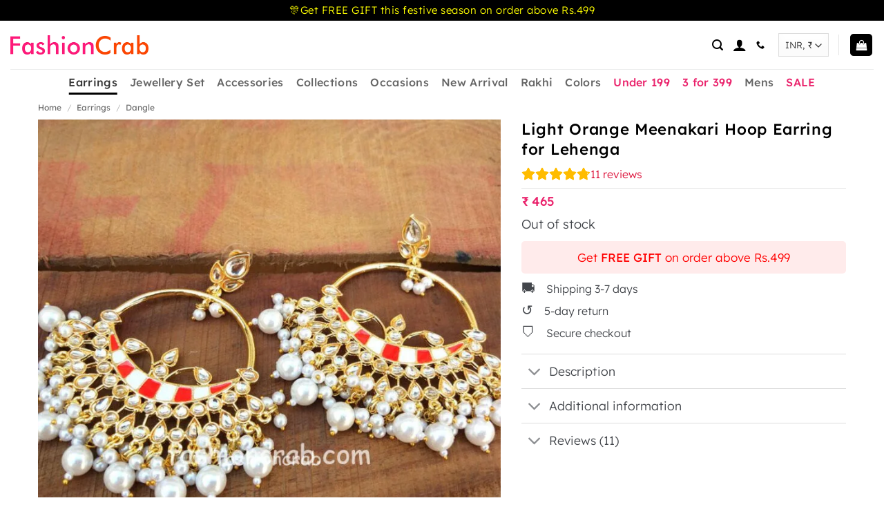

--- FILE ---
content_type: text/html; charset=UTF-8
request_url: https://www.fashioncrab.com/product/light-orange-meenakari-hoop-earring-for-lehenga/
body_size: 53306
content:
<!DOCTYPE html><html lang="en-US" class="loading-site no-js"><head><script>(function(w,i,g){w[g]=w[g]||[];if(typeof w[g].push=='function')w[g].push(i)})
(window,'AW-11205970908','google_tags_first_party');</script><script async src="/metrics/"></script>
			<script>
				window.dataLayer = window.dataLayer || [];
				function gtag(){dataLayer.push(arguments);}
				gtag('js', new Date());
				gtag('set', 'developer_id.dY2E1Nz', true);
				
			</script>
			<meta charset="UTF-8" /><link rel="profile" href="http://gmpg.org/xfn/11" /><link rel="pingback" href="https://www.fashioncrab.com/xmlrpc.php" /> <script src="[data-uri]" defer></script> <meta name='robots' content='index, follow, max-image-preview:large, max-snippet:-1, max-video-preview:-1' /><style>img:is([sizes="auto" i], [sizes^="auto," i]) { contain-intrinsic-size: 3000px 1500px }</style><meta name="viewport" content="width=device-width, initial-scale=1" /><title>Light Orange Meenakari Hoop Earring for Lehenga | FashionCrab.com</title><meta name="description" content="Shop Light Orange Meenakari Hoop Earring for Lehenga at Fashioncrab. Match it with Saree, Lehenga, Dress, Anarkali, Salwar Suit for Wedding, Party, Birthday, Anniversary, Engagement, Valentine Day, and more." /><link rel="canonical" href="https://www.fashioncrab.com/product/light-orange-meenakari-hoop-earring-for-lehenga/" /><meta property="og:locale" content="en_US" /><meta property="og:type" content="product" /><meta property="og:title" content="Light Orange Meenakari Hoop Earring for Lehenga | FashionCrab.com" /><meta property="og:description" content="Shop Light Orange Meenakari Hoop Earring for Lehenga at Fashioncrab. Match it with Saree, Lehenga, Dress, Anarkali, Salwar Suit for Wedding, Party, Birthday, Anniversary, Engagement, Valentine Day, and more." /><meta property="og:url" content="https://www.fashioncrab.com/product/light-orange-meenakari-hoop-earring-for-lehenga/" /><meta property="og:site_name" content="FashionCrab.com" /><meta property="article:modified_time" content="2025-12-01T08:45:38+00:00" /><meta property="og:image" content="https://www.fashioncrab.com/wp-content/uploads/2019/05/Light-Orange-Meenakari-Hoop-Earring-for-Lehenga.jpg" /><meta property="og:image:width" content="800" /><meta property="og:image:height" content="800" /><meta property="og:image:type" content="image/jpeg" /><meta property="og:image" content="https://www.fashioncrab.com/wp-content/uploads/2019/05/Light-Orange-Meenakari-Hoop-Earring-for-Lehenga-01.jpg" /><meta property="og:image:width" content="800" /><meta property="og:image:height" content="800" /><meta property="og:image:type" content="image/jpeg" /><meta name="twitter:card" content="summary_large_image" /><meta name="twitter:site" content="@Fashion_Crab" /> <script type="application/ld+json" class="yoast-schema-graph">{"@context":"https://schema.org","@graph":[{"@type":["WebPage","ItemPage"],"@id":"https://www.fashioncrab.com/product/light-orange-meenakari-hoop-earring-for-lehenga/","url":"https://www.fashioncrab.com/product/light-orange-meenakari-hoop-earring-for-lehenga/","name":"Light Orange Meenakari Hoop Earring for Lehenga | FashionCrab.com","isPartOf":{"@id":"https://www.fashioncrab.com/#website"},"primaryImageOfPage":{"@id":"https://www.fashioncrab.com/product/light-orange-meenakari-hoop-earring-for-lehenga/#primaryimage"},"image":{"@id":"https://www.fashioncrab.com/product/light-orange-meenakari-hoop-earring-for-lehenga/#primaryimage"},"thumbnailUrl":"https://www.fashioncrab.com/wp-content/uploads/2019/05/Light-Orange-Meenakari-Hoop-Earring-for-Lehenga.jpg","description":"Shop Light Orange Meenakari Hoop Earring for Lehenga at Fashioncrab. Match it with Saree, Lehenga, Dress, Anarkali, Salwar Suit for Wedding, Party, Birthday, Anniversary, Engagement, Valentine Day, and more.","breadcrumb":{"@id":"https://www.fashioncrab.com/product/light-orange-meenakari-hoop-earring-for-lehenga/#breadcrumb"},"inLanguage":"en-US","potentialAction":{"@type":"BuyAction","target":"https://www.fashioncrab.com/product/light-orange-meenakari-hoop-earring-for-lehenga/"}},{"@type":"ImageObject","inLanguage":"en-US","@id":"https://www.fashioncrab.com/product/light-orange-meenakari-hoop-earring-for-lehenga/#primaryimage","url":"https://www.fashioncrab.com/wp-content/uploads/2019/05/Light-Orange-Meenakari-Hoop-Earring-for-Lehenga.jpg","contentUrl":"https://www.fashioncrab.com/wp-content/uploads/2019/05/Light-Orange-Meenakari-Hoop-Earring-for-Lehenga.jpg","width":800,"height":800,"caption":"Light Orange Meenakari Hoop Earring for Lehenga"},{"@type":"BreadcrumbList","@id":"https://www.fashioncrab.com/product/light-orange-meenakari-hoop-earring-for-lehenga/#breadcrumb","itemListElement":[{"@type":"ListItem","position":1,"name":"Home","item":"https://www.fashioncrab.com/"},{"@type":"ListItem","position":2,"name":"Shop","item":"https://www.fashioncrab.com/shop/"},{"@type":"ListItem","position":3,"name":"Light Orange Meenakari Hoop Earring for Lehenga"}]},{"@type":"WebSite","@id":"https://www.fashioncrab.com/#website","url":"https://www.fashioncrab.com/","name":"FashionCrab.com","description":"Artificial Jewellery Store","publisher":{"@id":"https://www.fashioncrab.com/#organization"},"potentialAction":[{"@type":"SearchAction","target":{"@type":"EntryPoint","urlTemplate":"https://www.fashioncrab.com/?s={search_term_string}"},"query-input":{"@type":"PropertyValueSpecification","valueRequired":true,"valueName":"search_term_string"}}],"inLanguage":"en-US"},{"@type":"Organization","@id":"https://www.fashioncrab.com/#organization","name":"FashionCrab","url":"https://www.fashioncrab.com/","logo":{"@type":"ImageObject","inLanguage":"en-US","@id":"https://www.fashioncrab.com/#/schema/logo/image/","url":"https://www.fashioncrab.com/wp-content/uploads/2024/09/cropped-favicon9696.png","contentUrl":"https://www.fashioncrab.com/wp-content/uploads/2024/09/cropped-favicon9696.png","width":512,"height":512,"caption":"FashionCrab"},"image":{"@id":"https://www.fashioncrab.com/#/schema/logo/image/"},"sameAs":["https://www.facebook.com/fashioncrab/","https://x.com/Fashion_Crab","https://www.instagram.com/fashioncrabstore/","https://www.linkedin.com/company/fashioncrab.com","https://www.pinterest.com/fashioncrab/","https://www.youtube.com/channel/UCnTAu4sq302U2fNoc3EpnwQ"]}]}</script> <meta property="product:brand" content="FashionCrab" /><meta property="product:price:amount" content="465.00" /><meta property="product:price:currency" content="INR" /><meta property="og:availability" content="out of stock" /><meta property="product:availability" content="out of stock" /><meta property="product:retailer_item_id" content="38913" /><meta property="product:condition" content="new" /><link rel='dns-prefetch' href='//capi-automation.s3.us-east-2.amazonaws.com' /><link rel='preconnect' href='https://www.google.com' /><link rel='preconnect' href='https://googleads.g.doubleclick.net' /><link rel='preconnect' href='https://td.doubleclick.net' /><link rel='preconnect' href='https://connect.facebook.net' /><link rel='preconnect' href='https://www.googletagmanager.com' /><link rel='prefetch' href='https://www.fashioncrab.com/wp-content/themes/flatsome/assets/js/flatsome.js?ver=e2eddd6c228105dac048' /><link rel='prefetch' href='https://www.fashioncrab.com/wp-content/themes/flatsome/assets/js/chunk.slider.js?ver=3.20.3' /><link rel='prefetch' href='https://www.fashioncrab.com/wp-content/themes/flatsome/assets/js/chunk.popups.js?ver=3.20.3' /><link rel='prefetch' href='https://www.fashioncrab.com/wp-content/themes/flatsome/assets/js/chunk.tooltips.js?ver=3.20.3' /><link rel='prefetch' href='https://www.fashioncrab.com/wp-content/themes/flatsome/assets/js/woocommerce.js?ver=1c9be63d628ff7c3ff4c' /><style id="litespeed-ccss">img:is([sizes="auto"i],[sizes^="auto,"i]){contain-intrinsic-size:3000px 1500px}:root{--wp-admin-theme-color:#3858e9;--wp-admin-theme-color--rgb:56,88,233;--wp-admin-theme-color-darker-10:#2145e6;--wp-admin-theme-color-darker-10--rgb:33,69,230;--wp-admin-theme-color-darker-20:#183ad6;--wp-admin-theme-color-darker-20--rgb:24,58,214;--wp-admin-border-width-focus:2px}#commentform.comment-form .cr-upload-local-images,.comment-form .cr-upload-local-images{width:100%;flex:none}#commentform.comment-form .cr-upload-local-images label,.comment-form .cr-upload-local-images label{display:block;transform:none;position:relative;left:auto;top:auto}#commentform.comment-form .cr-upload-local-images input,.comment-form .cr-upload-local-images input{display:block;width:100%}.ivole-meter{overflow:hidden;background:#f2f2f2;background:-webkit-linear-gradient(top,#eee,#f6f6f6);background:linear-gradient(to bottom,#eee,#f6f6f6);background-color:#f3f3f3;height:22px;border-radius:1px;box-shadow:inset 0 1px 2px rgb(0 0 0/.4),inset 0 0 0 1px rgb(0 0 0/.1);-moz-box-sizing:border-box;-webkit-box-sizing:border-box;box-sizing:border-box}.ivole-meter .ivole-meter-bar{border-radius:1px;background:#fb0;background:-webkit-linear-gradient(top,#ffce00,#ffa700);background:linear-gradient(to bottom,#ffce00,#ffa700);background-color:#ffce00;box-shadow:inset 0 0 0 1px rgb(0 0 0/.25),inset 0-1px 0 rgb(0 0 0/.05);float:left;font-size:0;height:100%;width:0;-moz-box-sizing:border-box;-webkit-box-sizing:border-box;box-sizing:border-box}.ivole-meter .ivole-meter-bar:before{background-color:rgb(255 255 255/.25);content:"";display:block;font-size:0;height:1px;margin:1px}.cr-histogramTable tr.ivole-histogramRow .ivole-histogramCell1{white-space:nowrap;width:auto}.cr-histogramTable tr.ivole-histogramRow .ivole-histogramCell2{width:70%}.cr-histogramTable tr.ivole-histogramRow .ivole-histogramCell3{text-align:right;white-space:nowrap;width:auto}#reviews .cr-summaryBox-wrap{display:flex;flex-wrap:wrap;justify-content:space-between;padding:2px;align-items:center}#reviews .cr-summaryBox-wrap{margin:0 0 1em 0;background-color:#F9F9F9}#reviews .cr-summaryBox-wrap .ivole-summaryBox,#reviews .cr-summaryBox-wrap .cr-overall-rating-wrap{margin:0;width:49%;flex:0 0 49%;padding:10px;border-radius:4px;border:0 solid #e4e1e3;box-sizing:border-box}#reviews .cr-summaryBox-wrap .cr-overall-rating-wrap{display:flex;justify-content:center;align-items:center;flex-wrap:wrap;flex-direction:column}#reviews .cr-summaryBox-wrap .cr-average-rating{font-size:36px;font-weight:700;line-height:50px;color:#0E252C}#reviews .cr-summaryBox-wrap .cr-total-rating-count{font-size:14px;color:#0E252C;line-height:25px}.ivole-summaryBox{max-width:100%;font-size:14px}div.ivole-summaryBox{margin-bottom:2rem}.cr-summaryBox-wrap .cr-histogramTable{margin-bottom:0;border-collapse:collapse;border:0;width:100%;max-width:320px;min-width:auto;margin:0 auto}.cr-histogramTable .ivole-histogramRow{border:0}.cr-histogramTable tr.ivole-histogramRow td{padding:.2rem .3rem;vertical-align:middle;border:0;background-color:#fff0}.cr-histogramTable tr.ivole-histogramRow:first-child td{padding-top:0}.cr-histogramTable tr.ivole-histogramRow:last-child td{padding-bottom:0}.cr-histogramTable tr.ivole-histogramRow td:first-child{padding-left:0}.cr-histogramTable tr.ivole-histogramRow td:last-child{padding-right:0}.cr-histogramTable tr.ivole-histogramRow .ivole-histogram-a{display:inline;color:#0E252C}.cr-reviews-rating{display:flex;column-gap:10px;align-items:center;margin:0;padding:0;line-height:0}.cr-average-rating-stars{line-height:0}.crstar-rating-svg{margin:8px 0;position:relative;display:inline-block}.cr-reviews-rating .crstar-rating-svg{margin:0}.cr-average-rating-stars .crstar-rating-svg{margin:5px 0 0 0}.crstar-rating-svg .cr-rating-icon-base{display:flex;height:20px}.crstar-rating-svg .cr-rating-icon-frnt{display:flex;height:20px;position:absolute;top:0;left:0;overflow:hidden}.crstar-rating-svg .cr-rating-icon-base .cr-rating-icon-bg{width:20px;height:20px;fill:none;stroke:#FFBC00}.crstar-rating-svg .cr-rating-icon-frnt .cr-rating-icon{width:20px;height:20px;fill:#FFBC00;flex-shrink:0}@media (max-width:500px){#reviews .cr-summaryBox-wrap .ivole-summaryBox,#reviews .cr-summaryBox-wrap .cr-overall-rating-wrap{width:100%;flex:0 0 100%}}#review_form .cr-upload-local-images .cr-upload-images-status,.cr-upload-local-images .cr-upload-images-status{display:block;margin:0 0 10px 0;padding:3px 5px}#review_form .cr-upload-local-images #cr_review_image,.cr-upload-local-images #cr_review_image{margin:0 0 15px 0;width:100%}#review_form .cr-upload-images-preview,.cr-upload-images-preview{display:flex;margin:0 0 0 0}button.pswp__button{box-shadow:none!important;background-image:url(/wp-content/plugins/woocommerce/assets/css/photoswipe/default-skin/default-skin.png)!important}button.pswp__button,button.pswp__button--arrow--left::before,button.pswp__button--arrow--right::before{background-color:transparent!important}button.pswp__button--arrow--left,button.pswp__button--arrow--right{background-image:none!important}.pswp{display:none;position:absolute;width:100%;height:100%;left:0;top:0;overflow:hidden;-ms-touch-action:none;touch-action:none;z-index:1500;-webkit-text-size-adjust:100%;-webkit-backface-visibility:hidden;outline:0}.pswp *{-webkit-box-sizing:border-box;box-sizing:border-box}.pswp__bg{position:absolute;left:0;top:0;width:100%;height:100%;background:#000;opacity:0;-webkit-transform:translateZ(0);transform:translateZ(0);-webkit-backface-visibility:hidden;will-change:opacity}.pswp__scroll-wrap{position:absolute;left:0;top:0;width:100%;height:100%;overflow:hidden}.pswp__container{-ms-touch-action:none;touch-action:none;position:absolute;left:0;right:0;top:0;bottom:0}.pswp__container{-webkit-touch-callout:none}.pswp__bg{will-change:opacity}.pswp__container{-webkit-backface-visibility:hidden}.pswp__item{position:absolute;left:0;right:0;top:0;bottom:0;overflow:hidden}.pswp__button{width:44px;height:44px;position:relative;background:0 0;overflow:visible;-webkit-appearance:none;display:block;border:0;padding:0;margin:0;float:left;opacity:.75;-webkit-box-shadow:none;box-shadow:none}.pswp__button::-moz-focus-inner{padding:0;border:0}.pswp__button,.pswp__button--arrow--left:before,.pswp__button--arrow--right:before{background:url(/wp-content/plugins/woocommerce/assets/css/photoswipe/default-skin/default-skin.png)0 0 no-repeat;background-size:264px 88px;width:44px;height:44px}.pswp__button--close{background-position:0-44px}.pswp__button--share{background-position:-44px -44px}.pswp__button--fs{display:none}.pswp__button--zoom{display:none;background-position:-88px 0}.pswp__button--arrow--left,.pswp__button--arrow--right{background:0 0;top:50%;margin-top:-50px;width:70px;height:100px;position:absolute}.pswp__button--arrow--left{left:0}.pswp__button--arrow--right{right:0}.pswp__button--arrow--left:before,.pswp__button--arrow--right:before{content:"";top:35px;background-color:rgb(0 0 0/.3);height:30px;width:32px;position:absolute}.pswp__button--arrow--left:before{left:6px;background-position:-138px -44px}.pswp__button--arrow--right:before{right:6px;background-position:-94px -44px}.pswp__share-modal{display:block;background:rgb(0 0 0/.5);width:100%;height:100%;top:0;left:0;padding:10px;position:absolute;z-index:1600;opacity:0;-webkit-backface-visibility:hidden;will-change:opacity}.pswp__share-modal--hidden{display:none}.pswp__share-tooltip{z-index:1620;position:absolute;background:#fff;top:56px;border-radius:2px;display:block;width:auto;right:44px;-webkit-box-shadow:0 2px 5px rgb(0 0 0/.25);box-shadow:0 2px 5px rgb(0 0 0/.25);-webkit-transform:translateY(6px);-ms-transform:translateY(6px);transform:translateY(6px);-webkit-backface-visibility:hidden;will-change:transform}.pswp__counter{position:relative;left:0;top:0;height:44px;font-size:13px;line-height:44px;color:#fff;opacity:.75;padding:0 10px;margin-inline-end:auto}.pswp__caption{position:absolute;left:0;bottom:0;width:100%;min-height:44px}.pswp__caption__center{text-align:left;max-width:420px;margin:0 auto;font-size:13px;padding:10px;line-height:20px;color:#ccc}.pswp__preloader{width:44px;height:44px;position:absolute;top:0;left:50%;margin-left:-22px;opacity:0;will-change:opacity;direction:ltr}@media screen and (max-width:1024px){.pswp__preloader{position:relative;left:auto;top:auto;margin:0;float:right}}.pswp__ui{-webkit-font-smoothing:auto;visibility:visible;opacity:1;z-index:1550}.pswp__top-bar{position:absolute;left:0;top:0;height:44px;width:100%;display:flex;justify-content:flex-end}.pswp__caption,.pswp__top-bar{-webkit-backface-visibility:hidden;will-change:opacity}.pswp__caption,.pswp__top-bar{background-color:rgb(0 0 0/.5)}.pswp__ui--hidden .pswp__button--arrow--left,.pswp__ui--hidden .pswp__button--arrow--right,.pswp__ui--hidden .pswp__caption,.pswp__ui--hidden .pswp__top-bar{opacity:.001}html{-ms-text-size-adjust:100%;-webkit-text-size-adjust:100%;font-family:sans-serif}body{margin:0}header,main,nav{display:block}a{background-color:#fff0}strong{font-weight:inherit;font-weight:bolder}img{border-style:none}svg:not(:root){overflow:hidden}button,input,select,textarea{font:inherit}button,input,select{overflow:visible}button,select{text-transform:none}[type=submit],button,html [type=button]{-webkit-appearance:button}button::-moz-focus-inner,input::-moz-focus-inner{border:0;padding:0}button:-moz-focusring,input:-moz-focusring{outline:1px dotted ButtonText}textarea{overflow:auto}[type=search]{-webkit-appearance:textfield}[type=search]::-webkit-search-cancel-button,[type=search]::-webkit-search-decoration{-webkit-appearance:none}*,:after,:before,html{box-sizing:border-box}html{background-attachment:fixed}body{-webkit-font-smoothing:antialiased;-moz-osx-font-smoothing:grayscale;color:var(--fs-color-base)}img{display:inline-block;height:auto;max-width:100%;vertical-align:middle}p:empty{display:none}a,button,input{touch-action:manipulation}ins{text-decoration:none}.col{margin:0;padding:0 15px 30px;position:relative;width:100%}.col-inner{background-position:50% 50%;background-repeat:no-repeat;background-size:cover;flex:1 0 auto;margin-left:auto;margin-right:auto;position:relative;width:100%}@media screen and (min-width:850px){.col:first-child .col-inner{margin-left:auto;margin-right:0}.col+.col .col-inner{margin-left:0;margin-right:auto}}@media screen and (max-width:849px){.col{padding-bottom:30px}}.align-top{align-items:flex-start!important;align-self:flex-start!important;justify-content:flex-start!important;vertical-align:top!important}.align-center{justify-content:center!important}.small-12{flex-basis:100%;max-width:100%}.small-columns-4>.col{flex-basis:25%;max-width:25%}@media screen and (min-width:550px){.medium-5{flex-basis:41.6666666667%;max-width:41.6666666667%}.medium-6{flex-basis:50%;max-width:50%}.medium-7{flex-basis:58.3333333333%;max-width:58.3333333333%}}@media screen and (min-width:850px){.large-5{flex-basis:41.6666666667%;max-width:41.6666666667%}.large-6{flex-basis:50%;max-width:50%}.large-7{flex-basis:58.3333333333%;max-width:58.3333333333%}.large-12{flex-basis:100%;max-width:100%}}.container,.row{margin-left:auto;margin-right:auto;width:100%}.container{padding-left:15px;padding-right:15px}.container,.row{max-width:1080px}.row.row-small{max-width:1065px}.row.row-large{max-width:1110px}.flex-row{align-items:center;display:flex;flex-flow:row nowrap;justify-content:space-between;width:100%}.flex-row-col{display:flex;flex-direction:column;justify-content:flex-start}.text-center .flex-row{justify-content:center}.header .flex-row{height:100%}.flex-col{max-height:100%}.flex-grow{-ms-flex-negative:1;-ms-flex-preferred-size:auto!important;flex:1}.flex-center{margin:0 auto}.flex-left{margin-right:auto}.flex-right{margin-left:auto}.flex-has-center>.flex-row>.flex-col:not(.flex-center){flex:1}@media (-ms-high-contrast:none){.nav>li>a>i{top:-1px}}.row{display:flex;flex-flow:row wrap;width:100%}.container .row:not(.row-collapse),.row .row:not(.row-collapse){margin-left:-15px;margin-right:-15px;padding-left:0;padding-right:0;width:auto}.row .row-small:not(.row-collapse){margin-bottom:0;margin-left:-10px;margin-right:-10px}.row-small>.col{margin-bottom:0;padding:0 9.8px 19.6px}@media screen and (min-width:850px){.row-large{padding-left:0;padding-right:0}.container .row-large:not(.row-collapse),.row .row-large:not(.row-collapse){margin-bottom:0;margin-left:-30px;margin-right:-30px}.row-large>.col{margin-bottom:0;padding:0 30px 30px}}.nav-dropdown{background-color:#fff;color:var(--fs-color-base);display:table;left:-99999px;margin:0;max-height:0;min-width:260px;opacity:0;padding:20px 0;position:absolute;text-align:left;visibility:hidden;z-index:9}.nav-dropdown:after{clear:both;content:"";display:block;height:0;visibility:hidden}.nav-dropdown li{display:block;margin:0;vertical-align:top}.nav-dropdown li ul{margin:0;padding:0}.nav-column li>a,.nav-dropdown>li>a{display:block;line-height:1.3;padding:10px 20px;width:auto}.nav-column>li:last-child:not(.nav-dropdown-col)>a,.nav-dropdown>li:last-child:not(.nav-dropdown-col)>a{border-bottom:0!important}.nav-dropdown>li.nav-dropdown-col{display:table-cell;min-width:160px;text-align:left;white-space:nowrap;width:160px}.nav-dropdown>li.nav-dropdown-col:not(:last-child){border-right:1px solid #fff0}.nav-dropdown .menu-item-has-children>a,.nav-dropdown .nav-dropdown-col>a{color:#000;font-size:.8em;font-weight:bolder;text-transform:uppercase}.nav-dropdown.nav-dropdown-simple>li.nav-dropdown-col{border-color:#f1f1f1}.menu-item-has-block .nav-dropdown{padding:0}.nav-dropdown-has-arrow li.has-dropdown:after,.nav-dropdown-has-arrow li.has-dropdown:before{border:solid #fff0;bottom:-2px;content:"";height:0;left:50%;opacity:0;position:absolute;width:0;z-index:10}.nav-dropdown-has-arrow li.has-dropdown:after{border-color:#fff0 #fff0 #fff;border-width:8px;margin-left:-8px}.nav-dropdown-has-arrow li.has-dropdown:before{border-width:11px;margin-left:-11px;z-index:-999}.nav-dropdown-has-arrow li.has-dropdown.menu-item-design-container-width:after,.nav-dropdown-has-arrow li.has-dropdown.menu-item-design-container-width:before{display:none}.nav-dropdown-has-shadow .nav-dropdown{box-shadow:1px 1px 15px rgb(0 0 0/.15)}.nav-dropdown-has-arrow.nav-dropdown-has-border li.has-dropdown:before{border-bottom-color:#ddd}.nav-dropdown-has-border .nav-dropdown{border:2px solid #ddd}.nav p{margin:0;padding-bottom:0}.nav,.nav ul:not(.nav-dropdown){margin:0;padding:0}.nav{align-items:center;display:flex;flex-flow:row wrap;width:100%}.nav,.nav>li{position:relative}.nav>li{display:inline-block;list-style:none;margin:0 7px;padding:0}.nav>li>a{align-items:center;display:inline-flex;flex-wrap:wrap;padding:10px 0}.nav-small.nav>li.html{font-size:.75em}.nav-center{justify-content:center}.nav-left{justify-content:flex-start}.nav-right{justify-content:flex-end}@media (max-width:849px){.medium-nav-center{justify-content:center}}.nav-column>li>a,.nav-dropdown>li>a,.nav>li>a{color:rgb(74 74 74/.85)}.nav-column>li>a,.nav-dropdown>li>a{display:block}.nav-dropdown li.active>a,.nav>li.active>a{color:hsl(0 0% 7%/.85)}.nav li:first-child{margin-left:0!important}.nav li:last-child{margin-right:0!important}.nav-uppercase>li>a{font-weight:bolder;letter-spacing:.02em;text-transform:uppercase}@media (min-width:850px){.nav-divided>li{margin:0 .7em}}li.html form,li.html input,li.html select{margin:0}.nav-line-bottom>li>a:before{background-color:var(--fs-color-primary);content:" ";height:3px;left:50%;opacity:0;position:absolute;top:0;transform:translateX(-50%);width:100%}.nav-line-bottom>li.active>a:before{opacity:1}.nav-line-bottom>li:after,.nav-line-bottom>li:before{display:none}.nav-line-bottom>li>a:before{bottom:0;top:auto}.toggle{box-shadow:none!important;color:currentColor;height:auto;line-height:1;margin:0 5px 0 0;opacity:.6;padding:0;width:45px}.toggle i{font-size:1.8em}.active>.toggle{transform:rotate(-180deg)}.nav.nav-vertical{flex-flow:column}.nav.nav-vertical li{list-style:none;margin:0;width:100%}.nav-vertical li li{font-size:1em;padding-left:.5em}.nav-vertical>li{align-items:center;display:flex;flex-flow:row wrap}.nav-vertical>li ul{width:100%}.nav-vertical li li.menu-item-has-children{margin-bottom:1em}.nav-vertical li li.menu-item-has-children:not(:first-child){margin-top:1em}.nav-vertical>li>a,.nav-vertical>li>ul>li a{align-items:center;display:flex;flex-grow:1;width:auto}.nav-vertical li li.menu-item-has-children>a{color:#000;font-size:.8em;font-weight:bolder;text-transform:uppercase}.nav-vertical>li.html{padding-bottom:1em;padding-top:1em}.nav-vertical>li>ul li a{color:#4a4a4a}.nav-vertical>li>ul{margin:0 0 2em;padding-left:1em}.nav .children{left:-99999px;opacity:0;position:fixed;transform:translateX(-10px)}@media (prefers-reduced-motion){.nav .children{opacity:1;transform:none}}.nav-sidebar.nav-vertical>li+li{border-top:1px solid #ececec}.nav-vertical>li+li{border-top:1px solid #ececec}.badge-container{margin:30px 0 0}.button,button,input[type=button],input[type=submit]{background-color:#fff0;border:1px solid #fff0;border-radius:0;box-sizing:border-box;color:currentColor;display:inline-block;font-size:.97em;font-weight:bolder;letter-spacing:.03em;line-height:2.4em;margin-right:1em;margin-top:0;max-width:100%;min-height:2.5em;min-width:24px;padding:0 1.2em;position:relative;text-align:center;text-decoration:none;text-rendering:optimizeLegibility;text-shadow:none;text-transform:uppercase;vertical-align:middle}.button.is-outline{line-height:2.19em}.button,input[type=button].button,input[type=submit]{background-color:var(--fs-color-primary);border-color:rgb(0 0 0/.05);color:#fff}.button.is-outline{background-color:#fff0;border:2px solid}.is-form,input[type=button].is-form{background-color:#f9f9f9;border:1px solid #ddd;color:#666;font-weight:400;overflow:hidden;position:relative;text-shadow:1px 1px 1px #fff;text-transform:none}.dark .button{color:#fff}.is-outline{color:silver}.primary,input[type=submit]{background-color:var(--fs-color-primary)}.button.alt,.secondary{background-color:var(--fs-color-secondary)}.text-center .button:first-of-type{margin-left:0!important}.text-center .button:last-of-type{margin-right:0!important}.header-button{display:inline-block}.header-button .button{margin:0}.flex-col .button,.flex-col button,.flex-col input{margin-bottom:0}.is-divider{background-color:rgb(0 0 0/.1);display:block;height:3px;margin:1em 0;max-width:30px;width:100%}form{margin-bottom:0}input[type=email],input[type=search],input[type=text],select,textarea{background-color:#fff;border:1px solid #ddd;border-radius:0;box-shadow:inset 0 1px 2px rgb(0 0 0/.1);box-sizing:border-box;color:#333;font-size:.97em;height:2.507em;max-width:100%;padding:0 .75em;vertical-align:middle;width:100%}@media (max-width:849px){input[type=email],input[type=search],input[type=text],select,textarea{font-size:1rem}}input[type=email],input[type=search],input[type=text],textarea{-webkit-appearance:none;-moz-appearance:none;appearance:none}textarea{min-height:120px;padding-top:.7em}label{display:block;font-size:.9em;font-weight:700;margin-bottom:.4em}select{-webkit-appearance:none;-moz-appearance:none;background-color:#fff;background-image:url(data:image/svg+xml;charset=utf8,\ %3Csvg\ xmlns=\'http://www.w3.org/2000/svg\'\ width=\'24\'\ height=\'24\'\ viewBox=\'0\ 0\ 24\ 24\'\ fill=\'none\'\ stroke=\'%23333\'\ stroke-width=\'2\'\ stroke-linecap=\'round\'\ stroke-linejoin=\'round\'\ class=\'feather\ feather-chevron-down\'%3E%3Cpolyline\ points=\'6\ 9\ 12\ 15\ 18\ 9\'%3E%3C/polyline%3E%3C/svg%3E);background-position:right .45em top 50%;background-repeat:no-repeat;background-size:auto 16px;border-radius:0;box-shadow:inset 0-1.4em 1em 0 rgb(0 0 0/.02);display:block;padding-right:1.4em}@media (-ms-high-contrast:none),screen and (-ms-high-contrast:active){select::-ms-expand{display:none}}.form-flat input:not([type=submit]){background-color:rgb(0 0 0/.03);border-color:rgb(0 0 0/.09);border-radius:99px;box-shadow:none;color:currentColor!important}.form-flat button,.form-flat input{border-radius:99px}.form-flat .flex-row .flex-col{padding-right:4px}.dark .form-flat input:not([type=submit]){background-color:hsl(0 0% 100%/.2)!important;border-color:hsl(0 0% 100%/.09);color:#fff}.dark .form-flat input::-webkit-input-placeholder{color:#fff}.form-flat .button.icon{background-color:transparent!important;border-color:transparent!important;box-shadow:none;color:currentColor!important}.form-minimal input:not([type=submit]){background-color:#fff0;box-shadow:none}.form-minimal.quantity .qty{border-left:0;border-right:0;max-width:2em}i[class^=icon-]{speak:none!important;display:inline-block;font-display:block;font-family:fl-icons!important;font-style:normal!important;font-variant:normal!important;font-weight:400!important;line-height:1.2;margin:0;padding:0;position:relative;text-transform:none!important}.button i,button i{top:-1.5px;vertical-align:middle}.button.icon{display:inline-block;margin-left:.12em;margin-right:.12em;min-width:2.5em;padding-left:.6em;padding-right:.6em}.button.icon i{font-size:1.2em}.button.icon.is-small{border-width:1px}.button.icon.is-small i{top:-1px}.button.icon.circle,.button.icon.round{padding-left:0;padding-right:0}.button.icon.circle>i,.button.icon.round>i{margin:0 8px}.button.icon.circle>i:only-child,.button.icon.round>i:only-child{margin:0}.nav>li>a>i{font-size:20px;vertical-align:middle}.nav>li>a>i+span{margin-left:5px}.nav>li>a>i.icon-search{font-size:1.2em}.nav>li>a>i.icon-menu{font-size:1.9em}.nav>li.has-icon>a>i{min-width:1em}.has-dropdown .icon-angle-down{font-size:16px;margin-left:.2em;opacity:.6}[data-icon-label]{position:relative}[data-icon-label="0"]:after{display:none}[data-icon-label]:after{background-color:var(--fs-color-secondary);border-radius:99px;box-shadow:1px 1px 3px 0 rgb(0 0 0/.3);color:#fff;content:attr(data-icon-label);font-family:Arial,Sans-serif!important;font-size:11px;font-style:normal;font-weight:bolder;height:17px;letter-spacing:-.5px;line-height:17px;min-width:17px;opacity:.9;padding-left:2px;padding-right:2px;position:absolute;right:-10px;text-align:center;top:-10px;z-index:1}.button [data-icon-label]:after{right:-12px;top:-12px}img{opacity:1}.image-tools{padding:10px;position:absolute}.image-tools a:last-child{margin-bottom:0}.image-tools a.button{display:block}.image-tools.bottom.left{padding-right:0;padding-top:0}.image-tools.top.right{padding-bottom:0;padding-left:0}@media only screen and (max-device-width:1024px){.image-tools{opacity:1!important;padding:5px}}.pswp__bg{background-color:rgb(0 0 0/.6)}@media (min-width:549px){.pswp__top-bar{background-color:transparent!important}}.pswp__item{opacity:0}.pswp__caption__center{text-align:center}.mfp-hide{display:none!important}.loading-spin{position:relative}.loading-spin{animation:spin .6s linear infinite;border-bottom:3px solid rgb(0 0 0/.1)!important;border-left:3px solid var(--fs-color-primary);border-radius:50%;border-right:3px solid rgb(0 0 0/.1)!important;border-top:3px solid rgb(0 0 0/.1)!important;content:"";font-size:10px;height:30px;margin:0 auto;opacity:.8;text-indent:-9999em;width:30px}.loading-spin{border-radius:50%;height:30px;width:30px}@keyframes spin{0%{transform:rotate(0deg)}to{transform:rotate(1turn)}}.ux-menu-link{align-items:center}.ux-menu.ux-menu--divider-solid .ux-menu-link:not(:last-of-type) .ux-menu-link__link{border-bottom-style:solid}.ux-menu-link__link{align-items:baseline;border-bottom-color:#ececec;border-bottom-width:1px;color:currentColor;flex:1;min-height:2.5em;padding-bottom:.3em;padding-top:.3em}.stack{--stack-gap:0;display:flex}.stack-col{flex-direction:column}.stack-col>*{margin:0!important}.stack-col>*~*{margin-top:var(--stack-gap)!important}.justify-start{justify-content:flex-start}table{border-color:#ececec;border-spacing:0;margin-bottom:1em;width:100%}td,th{border-bottom:1px solid #ececec;font-size:.9em;line-height:1.3;padding:.5em;text-align:left}td{color:#666}td:first-child,th:first-child{padding-left:0}td:last-child{padding-right:0}td p{margin:.5em 0}label{color:#222}.row-slider,.slider{position:relative;scrollbar-width:none}.slider:not(.flickity-enabled){-ms-overflow-style:-ms-autohiding-scrollbar;overflow-x:scroll;overflow-y:hidden;white-space:nowrap;width:auto}.row-slider::-webkit-scrollbar,.slider::-webkit-scrollbar{height:0!important;width:0!important}.row.row-slider:not(.flickity-enabled){display:block}.slider:not(.flickity-enabled)>*{display:inline-block!important;vertical-align:top;white-space:normal!important}.slider>div:not(.col){width:100%}a{color:var(--fs-experimental-link-color);text-decoration:none}a.plain{color:currentColor}ul{list-style:disc}ol{list-style:decimal}ol,ul{margin-top:0;padding:0}ul ul{margin:1.5em 0 1.5em 3em}li{margin-bottom:.6em}.col-inner ol li{margin-left:1.3em}.button,button,input,select,textarea{margin-bottom:1em}form,ol,p,ul{margin-bottom:1.3em}form p{margin-bottom:.5em}body{line-height:1.6}h1,h2{color:#555;margin-bottom:.5em;margin-top:0;text-rendering:optimizeSpeed;width:100%}h1{font-size:1.7em}h1,h2{line-height:1.3}h2{font-size:1.6em}@media (max-width:549px){h1{font-size:1.4em}h2{font-size:1.2em}}p{margin-top:0}h2>span{-webkit-box-decoration-break:clone;box-decoration-break:clone}.uppercase,th{letter-spacing:.05em;line-height:1.05;text-transform:uppercase}.uppercase{line-height:1.2;text-transform:uppercase}.is-larger{font-size:1.3em}.is-large{font-size:1.15em}.is-small,.is-small.button{font-size:.8em}.is-smaller{font-size:.75em}@media (max-width:549px){.is-larger{font-size:1.2em}.is-large{font-size:1em}}.nav>li>a{font-size:.8em}.nav>li.html{font-size:.85em}.nav-size-medium>li>a{font-size:.9em}.nav-spacing-medium>li{margin:0 9px}.clear:after,.clearfix:after,.container:after,.row:after{clear:both;content:"";display:table}@media (max-width:549px){.hide-for-small{display:none!important}}@media (min-width:850px){.show-for-medium{display:none!important}}@media (max-width:849px){.hide-for-medium{display:none!important}}.full-width{display:block;max-width:100%!important;padding-left:0!important;padding-right:0!important;width:100%!important}.mb-0{margin-bottom:0!important}.mb-half{margin-bottom:15px}.pb{padding-bottom:30px}.pt{padding-top:30px}.inner-padding{padding:30px}.text-left{text-align:left}.text-center{text-align:center}.text-center .is-divider,.text-center>div{margin-left:auto;margin-right:auto}.relative{position:relative!important}.absolute{position:absolute!important}.top{top:0}.right{right:0}.left{left:0}.bottom,.fill{bottom:0}.fill{height:100%;left:0;margin:0!important;padding:0!important;position:absolute;right:0;top:0}.circle{border-radius:999px!important;-o-object-fit:cover;object-fit:cover}.round{border-radius:5px}.hidden{display:none!important;visibility:hidden!important}.z-1{z-index:21}.z-3{z-index:23}.z-top{z-index:9995}.flex{display:flex}.no-scrollbar{-ms-overflow-style:-ms-autohiding-scrollbar;scrollbar-width:none}.no-scrollbar::-webkit-scrollbar{height:0!important;width:0!important}.screen-reader-text{clip:rect(1px,1px,1px,1px);height:1px;overflow:hidden;position:absolute!important;width:1px}.show-on-hover{filter:blur(0);opacity:0}.dark{color:#f1f1f1}.dark label{color:#fff}.nav-dark .nav>li.html{color:#fff}:root{--flatsome-scroll-padding-top:calc(var(--flatsome--header--sticky-height, 0px) + var(--wp-admin--admin-bar--height, 0px))}html{overflow-x:hidden;scroll-padding-top:var(--flatsome-scroll-padding-top)}@supports (overflow:clip){body{overflow-x:clip}}#main,#wrapper{background-color:#fff;position:relative}.header,.header-wrapper{background-position:50%0;background-size:cover;position:relative;width:100%;z-index:1001}.header-bg-color{background-color:hsl(0 0% 100%/.9)}.header-bottom,.header-top{align-items:center;display:flex;flex-wrap:no-wrap}.header-bg-color,.header-bg-image{background-position:50%0}.header-top{background-color:var(--fs-color-primary);min-height:20px;position:relative;z-index:11}.header-main{position:relative;z-index:10}.header-bottom{min-height:35px;position:relative;z-index:9}.top-divider{border-top:1px solid;margin-bottom:-1px;opacity:.1}.nav>li.header-divider{border-left:1px solid rgb(0 0 0/.1);height:30px;margin:0 7.5px;position:relative;vertical-align:middle}.accordion-inner{display:none;padding:1em 2.3em}.accordion-title{border-top:1px solid #ddd;display:block;font-size:110%;padding:.6em 2.3em;position:relative}.accordion-title.active{background-color:rgb(0 0 0/.03);border-color:var(--fs-color-primary);color:var(--fs-color-primary);font-weight:700}.accordion .toggle{border-radius:999px;height:1.5em;left:0;margin-right:5px;position:absolute;top:.3em;transform-origin:50% 47%;width:2.3em}.accordion .active .toggle{color:currentColor;opacity:1}.breadcrumbs{color:#222;font-weight:700;letter-spacing:0;padding:0}.breadcrumbs .divider{font-weight:300;margin:0 .3em;opacity:.35;position:relative;top:0}.breadcrumbs a{color:rgb(74 74 74/.8);font-weight:400}.breadcrumbs a:first-of-type{margin-left:0}@media (min-width:850px){.comment-form{display:flex;flex-flow:row wrap;margin-left:-15px;margin-right:-15px}.comment-form>div,.comment-form>p{padding:0 15px;width:100%}.comment-form p.comment-form-author,.comment-form p.comment-form-email{flex:1}}.commentlist li{list-style:none;padding:1em 0 0}.commentlist li .meta{margin-bottom:0}.commentlist li .description{font-style:italic}.commentlist li .comment-text{padding:0 1.5em}.commentlist>li:not(:first-child){border-top:1px dashed #ddd}html{background-color:#4d4d4d}.logo{line-height:1;margin:0}.logo a{color:var(--fs-color-primary);display:block;font-size:32px;font-weight:bolder;margin:0;text-decoration:none;text-transform:uppercase}.logo img{display:block;width:auto}.header-logo-dark{display:none!important}.logo-left .logo{margin-left:0;margin-right:30px}@media screen and (max-width:849px){.header-inner .nav{flex-wrap:nowrap}.medium-logo-center .flex-left{flex:1 1 0%;order:1}.medium-logo-center .logo{margin:0 15px;order:2;text-align:center}.medium-logo-center .logo img{margin:0 auto}.medium-logo-center .flex-right{flex:1 1 0%;order:3}}.searchform-wrapper form{margin-bottom:0}.searchform{position:relative}.searchform .button.icon{margin:0}.searchform .button.icon i{font-size:1.2em}.searchform-wrapper{width:100%}.searchform-wrapper.form-flat .flex-col:last-of-type{margin-left:-2.9em}@media (max-width:849px){.searchform-wrapper{font-size:1rem}}#search-lightbox{font-size:1.5em;margin:0 auto;max-width:600px}.icon-user:before{content:""}.icon-phone:before{content:""}.icon-menu:before{content:""}.icon-shopping-bag:before{content:""}.icon-angle-down:before{content:""}.icon-search:before{content:""}.icon-expand:before{content:""}.star-rating{-webkit-font-smoothing:antialiased;-moz-osx-font-smoothing:grayscale;display:block;font-family:fl-icons!important;font-size:16px;font-weight:400!important;height:1em;letter-spacing:0;line-height:1em;margin:.5em 0;overflow:hidden;position:relative;text-align:left;width:5.06em}.star-rating:before,.woocommerce-page .star-rating:before{color:var(--fs-color-secondary);content:"";float:left;left:0;position:absolute;top:0}.star-rating span{float:left;font-family:fl-icons!important;font-weight:400!important;height:10px;left:0;overflow:hidden;padding-top:1.5em;position:absolute;top:0;width:10px}.star-rating span:before{color:var(--fs-color-secondary);content:"";left:0;position:absolute;top:0}.woocommerce-product-gallery .woocommerce-product-gallery__wrapper{margin:0}.price{line-height:1}.price-wrapper .price{display:block}span.amount{color:#111;font-weight:700;white-space:nowrap}del span.amount{font-weight:400;margin-right:.3em;opacity:.6}form.cart{display:flex;flex-wrap:wrap;gap:1em;width:100%}form.cart>*{flex:1 1 100%;margin:0}form.cart :where(.ux-quantity,.single_add_to_cart_button,.ux-buy-now-button){flex:0 0 auto}p.in-stock{color:var(--fs-color-success)}.product-thumbnails .col{padding-bottom:0!important}.product-gallery-slider img,.product-thumbnails img{width:100%}.product-thumbnails{padding-top:0}.product-thumbnails a{background-color:#fff;border:1px solid #fff0;display:block;overflow:hidden;transform:translateY(0)}.product-thumbnails .is-nav-selected a{border-color:rgb(0 0 0/.2)}.product-thumbnails img{backface-visibility:hidden;margin-bottom:-5px;opacity:.5}.product-thumbnails .is-nav-selected a img{border-color:rgb(0 0 0/.3);opacity:1;transform:translateY(-5px)}.sticky-add-to-cart__product{align-items:center;display:none;padding:3px}.sticky-add-to-cart__product .product-title-small{line-height:1;margin-right:1em;max-width:180px}.sticky-add-to-cart__product .sticky-add-to-cart-img{border-radius:5px;height:45px;margin-right:1em;-o-object-fit:cover;object-fit:cover;-o-object-position:50% 50%;object-position:50% 50%;width:45px}.quantity{display:inline-flex;opacity:1;vertical-align:top;white-space:nowrap}.quantity .button.minus{border-bottom-right-radius:0!important;border-right:0!important;border-top-right-radius:0!important}.quantity .button.plus{border-bottom-left-radius:0!important;border-left:0!important;border-top-left-radius:0!important}.quantity .minus,.quantity .plus{padding-left:.4em;padding-right:.4em}.quantity input{display:inline-block;margin:0;padding-left:0;padding-right:0;vertical-align:top}.woocommerce-mini-cart__empty-message{text-align:center}.cart-popup-title>span{display:block;font-size:1.125em}.cart-popup-inner{display:flex;flex-direction:column;padding-bottom:0}.cart-popup-inner>:last-child{margin-bottom:30px}.cart-popup-inner .widget_shopping_cart{margin-bottom:0}.cart-popup-inner .widget_shopping_cart,.cart-popup-inner .widget_shopping_cart_content{display:flex;flex:1;flex-direction:column}@media (min-height:500px){.cart-popup-inner--sticky{min-height:calc(100vh - var(--wp-admin--admin-bar--height, 0px))}}.ux-mini-cart-empty{gap:30px;padding:15px 0}.ux-mini-cart-empty .woocommerce-mini-cart__empty-message{margin-bottom:0}body{color:#43464b}.is-outline{color:#ea236c}.button,input[type="submit"]{background-color:#ea236c}:root{--primary-color:#000000;--fs-color-primary:#000000;--fs-color-secondary:#ea236c;--fs-color-success:#627D47;--fs-color-alert:#b20000;--fs-color-base:#000000;--fs-experimental-link-color:#dc143c;--fs-experimental-link-color-hover:#3f3f3f}html{background-color:#ffffff!important}.container,.row{max-width:1370px}.row.row-small{max-width:1362.5px}.row.row-large{max-width:1400px}.header-main{height:70px}#logo img{max-height:70px}#logo{width:200px}.header-bottom{min-height:39px}.header-top{min-height:30px}.header-bottom{background-color:#fff}.header-main .nav>li>a{line-height:16px}.header-bottom-nav>li>a{line-height:15px}@media (max-width:549px){.header-main{height:70px}#logo img{max-height:70px}}.nav-dropdown{font-size:100%}.header-top{background-color:#000000!important}h1,h2,.heading-font{color:#000}body{font-size:100%}@media screen and (max-width:549px){body{font-size:100%}}body{font-family:Lexend,sans-serif}body{font-weight:300;font-style:normal}.nav>li>a{font-family:Lexend,sans-serif}.nav>li>a{font-weight:500;font-style:normal}h1,h2,.heading-font{font-family:Lexend,sans-serif}h1,h2,.heading-font{font-weight:500;font-style:normal}.breadcrumbs{text-transform:none}.nav>li>a{text-transform:none}.header:not(.transparent) .header-nav-main.nav>li>a{color:#000}[data-icon-label]:after,.single_add_to_cart_button.button{background-color:#3bb54a!important}.star-rating span:before,.star-rating:before,.woocommerce-page .star-rating:before{color:#ffbc00}.price del,del .woocommerce-Price-amount{color:#000}.header-main .nav>li>a>i:not(.icon-angle-down){color:#000000!important}.header-main .header-button>.button:not(.is-outline){background-color:#000000!important}.header-nav.nav>li.redd>a{color:#ea236c!important}.accordion-inner p{font-size:14px}th,td{border-bottom:none}.nav-size-medium>li>a,.nav-dropdown>li>a{font-size:1em}.comment_container .woocommerce-review__dash,.comment_container .woocommerce-review__published-date{display:none}h1{font-size:1.4em;letter-spacing:.7px}h2{font-size:1.3em}.single-product .single_add_to_cart_button{flex:1;border-radius:5px}.cart{display:inline}p{margin-bottom:.5em}td{color:#000;font-size:100%;padding:.2em}.badge-container{margin:0px!important}.has-dropdown .icon-angle-down{display:none}span.amount{color:#ea236c;font-weight:500}label{font-weight:500}#col-330018910>.col-inner{padding:30px 20px 0 20px}#col-1292982309>.col-inner{margin:10px 0-20px 0}#gap-1420300887{padding-top:10px}#gap-519357884{padding-top:10px}#gap-1219165704{padding-top:15px}.screen-reader-text{clip:rect(1px,1px,1px,1px);word-wrap:normal!important;border:0;clip-path:inset(50%);height:1px;margin:-1px;overflow:hidden;overflow-wrap:normal!important;padding:0;position:absolute!important;width:1px}.woocommerce-currency-switcher option{height:23px;padding-bottom:3px}.woocs_display_none{display:none}:root{--wp--preset--aspect-ratio--square:1;--wp--preset--aspect-ratio--4-3:4/3;--wp--preset--aspect-ratio--3-4:3/4;--wp--preset--aspect-ratio--3-2:3/2;--wp--preset--aspect-ratio--2-3:2/3;--wp--preset--aspect-ratio--16-9:16/9;--wp--preset--aspect-ratio--9-16:9/16;--wp--preset--color--black:#000000;--wp--preset--color--cyan-bluish-gray:#abb8c3;--wp--preset--color--white:#ffffff;--wp--preset--color--pale-pink:#f78da7;--wp--preset--color--vivid-red:#cf2e2e;--wp--preset--color--luminous-vivid-orange:#ff6900;--wp--preset--color--luminous-vivid-amber:#fcb900;--wp--preset--color--light-green-cyan:#7bdcb5;--wp--preset--color--vivid-green-cyan:#00d084;--wp--preset--color--pale-cyan-blue:#8ed1fc;--wp--preset--color--vivid-cyan-blue:#0693e3;--wp--preset--color--vivid-purple:#9b51e0;--wp--preset--color--primary:#000000;--wp--preset--color--secondary:#ea236c;--wp--preset--color--success:#627D47;--wp--preset--color--alert:#b20000;--wp--preset--gradient--vivid-cyan-blue-to-vivid-purple:linear-gradient(135deg,rgba(6,147,227,1) 0%,rgb(155,81,224) 100%);--wp--preset--gradient--light-green-cyan-to-vivid-green-cyan:linear-gradient(135deg,rgb(122,220,180) 0%,rgb(0,208,130) 100%);--wp--preset--gradient--luminous-vivid-amber-to-luminous-vivid-orange:linear-gradient(135deg,rgba(252,185,0,1) 0%,rgba(255,105,0,1) 100%);--wp--preset--gradient--luminous-vivid-orange-to-vivid-red:linear-gradient(135deg,rgba(255,105,0,1) 0%,rgb(207,46,46) 100%);--wp--preset--gradient--very-light-gray-to-cyan-bluish-gray:linear-gradient(135deg,rgb(238,238,238) 0%,rgb(169,184,195) 100%);--wp--preset--gradient--cool-to-warm-spectrum:linear-gradient(135deg,rgb(74,234,220) 0%,rgb(151,120,209) 20%,rgb(207,42,186) 40%,rgb(238,44,130) 60%,rgb(251,105,98) 80%,rgb(254,248,76) 100%);--wp--preset--gradient--blush-light-purple:linear-gradient(135deg,rgb(255,206,236) 0%,rgb(152,150,240) 100%);--wp--preset--gradient--blush-bordeaux:linear-gradient(135deg,rgb(254,205,165) 0%,rgb(254,45,45) 50%,rgb(107,0,62) 100%);--wp--preset--gradient--luminous-dusk:linear-gradient(135deg,rgb(255,203,112) 0%,rgb(199,81,192) 50%,rgb(65,88,208) 100%);--wp--preset--gradient--pale-ocean:linear-gradient(135deg,rgb(255,245,203) 0%,rgb(182,227,212) 50%,rgb(51,167,181) 100%);--wp--preset--gradient--electric-grass:linear-gradient(135deg,rgb(202,248,128) 0%,rgb(113,206,126) 100%);--wp--preset--gradient--midnight:linear-gradient(135deg,rgb(2,3,129) 0%,rgb(40,116,252) 100%);--wp--preset--font-size--small:13px;--wp--preset--font-size--medium:20px;--wp--preset--font-size--large:36px;--wp--preset--font-size--x-large:42px;--wp--preset--spacing--20:0.44rem;--wp--preset--spacing--30:0.67rem;--wp--preset--spacing--40:1rem;--wp--preset--spacing--50:1.5rem;--wp--preset--spacing--60:2.25rem;--wp--preset--spacing--70:3.38rem;--wp--preset--spacing--80:5.06rem;--wp--preset--shadow--natural:6px 6px 9px rgba(0, 0, 0, 0.2);--wp--preset--shadow--deep:12px 12px 50px rgba(0, 0, 0, 0.4);--wp--preset--shadow--sharp:6px 6px 0px rgba(0, 0, 0, 0.2);--wp--preset--shadow--outlined:6px 6px 0px -3px rgba(255, 255, 255, 1), 6px 6px rgba(0, 0, 0, 1);--wp--preset--shadow--crisp:6px 6px 0px rgba(0, 0, 0, 1)}:where(body){margin:0}body{padding-top:0;padding-right:0;padding-bottom:0;padding-left:0}a:where(:not(.wp-element-button)){text-decoration:none}</style><style>#footer,#product-sidebar,product_meta,footer,product-sidebar,accordion-reviews-content,accordion-additional_information-content,product-page-accordian,product-category col,.related.products,.upsells,.woocommerce-tabs,.woocommerce-Reviews,.woocommerce-product-gallery__wrapper,.woocommerce-product-gallery__image,.woocommerce-product-gallery__trigger,.woocommerce-product-details__short-description{content-visibility:auto;contain-intrinsic-size:1px 1000px;}</style><script src="[data-uri]" defer></script><link rel="preload" as="image" href="https://www.fashioncrab.com/wp-content/uploads/2019/05/Light-Orange-Meenakari-Hoop-Earring-for-Lehenga-300x300.jpg.webp"><link rel="preload" as="image" href="https://www.fashioncrab.com/wp-content/uploads/2019/05/Light-Orange-Meenakari-Hoop-Earring-for-Lehenga-01-300x300.jpg.webp"><link data-optimized="1" data-asynced="1" as="style" onload="this.onload=null;this.rel='stylesheet'"  rel='preload' id='phonepe-styles-css' href='https://www.fashioncrab.com/wp-content/litespeed/css/2477d43acefd6bce56ec4bb4c45e5071.css?ver=e16b8' type='text/css' media='all' /><link data-optimized="1" data-asynced="1" as="style" onload="this.onload=null;this.rel='stylesheet'"  rel='preload' id='cr-frontend-css-css' href='https://www.fashioncrab.com/wp-content/litespeed/css/9886d7d24c2a807c7d8d0267d31d4c65.css?ver=cb026' type='text/css' media='all' /><link data-optimized="1" data-asynced="1" as="style" onload="this.onload=null;this.rel='stylesheet'"  rel='preload' id='photoswipe-css' href='https://www.fashioncrab.com/wp-content/litespeed/css/6cc341922f2fe8b1326cb1827b9f1aef.css?ver=cf6b9' type='text/css' media='all' /><link data-optimized="1" data-asynced="1" as="style" onload="this.onload=null;this.rel='stylesheet'"  rel='preload' id='photoswipe-default-skin-css' href='https://www.fashioncrab.com/wp-content/litespeed/css/a78af90ecd7708bc907f0e4819c04962.css?ver=fb4ee' type='text/css' media='all' /><style id='woocommerce-inline-inline-css' type='text/css'>.woocommerce form .form-row .required { visibility: visible; }</style><link data-optimized="1" data-asynced="1" as="style" onload="this.onload=null;this.rel='stylesheet'"  rel='preload' id='brands-styles-css' href='https://www.fashioncrab.com/wp-content/litespeed/css/73f64bd22a76378786e68e2b870a3f3f.css?ver=ec9b4' type='text/css' media='all' /><link data-optimized="1" data-asynced="1" as="style" onload="this.onload=null;this.rel='stylesheet'"  rel='preload' id='woo_discount_pro_style-css' href='https://www.fashioncrab.com/wp-content/litespeed/css/757d7d6ed58181c752eb6788c399eaeb.css?ver=4a213' type='text/css' media='all' /><link data-optimized="1" data-asynced="1" as="style" onload="this.onload=null;this.rel='stylesheet'"  rel='preload' id='flatsome-main-css' href='https://www.fashioncrab.com/wp-content/litespeed/css/c73b3c8c64b767a64e4be35cb6bf3257.css?ver=6b544' type='text/css' media='all' /><style id='flatsome-main-inline-css' type='text/css'>@font-face {
				font-family: "fl-icons";
				font-display: block;
				src: url(https://www.fashioncrab.com/wp-content/themes/flatsome/assets/css/icons/fl-icons.eot?v=3.20.3);
				src:
					url(https://www.fashioncrab.com/wp-content/themes/flatsome/assets/css/icons/fl-icons.eot#iefix?v=3.20.3) format("embedded-opentype"),
					url(https://www.fashioncrab.com/wp-content/themes/flatsome/assets/css/icons/fl-icons.woff2?v=3.20.3) format("woff2"),
					url(https://www.fashioncrab.com/wp-content/themes/flatsome/assets/css/icons/fl-icons.ttf?v=3.20.3) format("truetype"),
					url(https://www.fashioncrab.com/wp-content/themes/flatsome/assets/css/icons/fl-icons.woff?v=3.20.3) format("woff"),
					url(https://www.fashioncrab.com/wp-content/themes/flatsome/assets/css/icons/fl-icons.svg?v=3.20.3#fl-icons) format("svg");
			}</style><link data-optimized="1" data-asynced="1" as="style" onload="this.onload=null;this.rel='stylesheet'"  rel='preload' id='flatsome-shop-css' href='https://www.fashioncrab.com/wp-content/litespeed/css/cb9f58089c0d18798c2ad084a1189089.css?ver=d4b5d' type='text/css' media='all' /><link data-optimized="1" data-asynced="1" as="style" onload="this.onload=null;this.rel='stylesheet'"  rel='preload' id='flatsome-style-css' href='https://www.fashioncrab.com/wp-content/litespeed/css/60e2b0d4c7fb844fd51ed039de1af5ec.css?ver=27b5c' type='text/css' media='all' /> <script type="text/javascript" src="https://www.fashioncrab.com/wp-includes/js/jquery/jquery.min.js?ver=3.7.1" id="jquery-core-js"></script> <script type="text/javascript" id="wfco-utm-tracking-js-extra" src="[data-uri]" defer></script> <script data-optimized="1" type="text/javascript" src="https://www.fashioncrab.com/wp-content/litespeed/js/8898197e50315d785fb2e75ae28d955b.js?ver=74bba" id="wfco-utm-tracking-js" defer="defer" data-wp-strategy="defer"></script> <script data-optimized="1" type="text/javascript" src="https://www.fashioncrab.com/wp-content/litespeed/js/a9987407db01b23f3289f0db2d39f350.js?ver=1454b" id="wc-photoswipe-js" defer="defer" data-wp-strategy="defer"></script> <script data-optimized="1" type="text/javascript" src="https://www.fashioncrab.com/wp-content/litespeed/js/b2ead6d9513a5a06d0188a22f74a65fe.js?ver=054c9" id="wc-photoswipe-ui-default-js" defer="defer" data-wp-strategy="defer"></script> <script type="text/javascript" id="wc-single-product-js-extra" src="[data-uri]" defer></script> <script data-optimized="1" type="text/javascript" src="https://www.fashioncrab.com/wp-content/litespeed/js/4876726b8555cb49dbcdaddad47d0080.js?ver=d0a0d" id="wc-single-product-js" defer="defer" data-wp-strategy="defer"></script> <script data-optimized="1" type="text/javascript" src="https://www.fashioncrab.com/wp-content/litespeed/js/3341062295004156c899cc90fccddc70.js?ver=c4b49" id="wc-jquery-blockui-js" data-wp-strategy="defer"></script> <script data-optimized="1" type="text/javascript" src="https://www.fashioncrab.com/wp-content/litespeed/js/74f1e3f8864fd5ab33cfda1c3b8fd632.js?ver=82eb2" id="wc-js-cookie-js" data-wp-strategy="defer"></script> <script data-optimized="1" type="litespeed/javascript" data-src="https://www.fashioncrab.com/wp-content/litespeed/js/140b10f37db51bc7bd2a99f660841d0d.js?ver=41d0d" id="minified_fingerprint_js-js"></script> <script data-optimized="1" type="text/javascript" src="https://www.fashioncrab.com/wp-content/litespeed/js/5c500db34e0e8f8665fbacfe53afd602.js?ver=fd602" id="fingerprint_js-js" defer data-deferred="1"></script> <link rel="alternate" title="oEmbed (JSON)" type="application/json+oembed" href="https://www.fashioncrab.com/wp-json/oembed/1.0/embed?url=https%3A%2F%2Fwww.fashioncrab.com%2Fproduct%2Flight-orange-meenakari-hoop-earring-for-lehenga%2F" /><link rel="alternate" title="oEmbed (XML)" type="text/xml+oembed" href="https://www.fashioncrab.com/wp-json/oembed/1.0/embed?url=https%3A%2F%2Fwww.fashioncrab.com%2Fproduct%2Flight-orange-meenakari-hoop-earring-for-lehenga%2F&#038;format=xml" /><meta name="google-site-verification" content="vyNL7XOaGRmJ0LjsvjMT3nSEdkTSdYZ-UjGsbQBsdvQ" /><link rel='preload' href='/wp-content/themes/flatsome/assets/css/icons/fl-icons.woff2' as='font' type='font/woff2' crossorigin='anonymous'>
<noscript><style>.woocommerce-product-gallery{ opacity: 1 !important; }</style></noscript> <script  type="text/javascript" src="[data-uri]" defer></script>  <script  type="text/javascript" src="[data-uri]" defer></script> <link rel="icon" href="https://www.fashioncrab.com/wp-content/uploads/2024/09/cropped-favicon9696-100x100.png" sizes="32x32" /><link rel="icon" href="https://www.fashioncrab.com/wp-content/uploads/2024/09/cropped-favicon9696-300x300.png" sizes="192x192" /><link rel="apple-touch-icon" href="https://www.fashioncrab.com/wp-content/uploads/2024/09/cropped-favicon9696-300x300.png" /><meta name="msapplication-TileImage" content="https://www.fashioncrab.com/wp-content/uploads/2024/09/cropped-favicon9696-300x300.png" /><style id="custom-css" type="text/css">:root {--primary-color: #000000;--fs-color-primary: #000000;--fs-color-secondary: #ea236c;--fs-color-success: #627D47;--fs-color-alert: #b20000;--fs-color-base: #000000;--fs-experimental-link-color: #dc143c;--fs-experimental-link-color-hover: #3f3f3f;}.tooltipster-base {--tooltip-color: #fff;--tooltip-bg-color: #000;}.off-canvas-right .mfp-content, .off-canvas-left .mfp-content {--drawer-width: 300px;}.off-canvas .mfp-content.off-canvas-cart {--drawer-width: 360px;}html{background-color:#ffffff!important;}.container-width, .full-width .ubermenu-nav, .container, .row{max-width: 1370px}.row.row-collapse{max-width: 1340px}.row.row-small{max-width: 1362.5px}.row.row-large{max-width: 1400px}.header-main{height: 70px}#logo img{max-height: 70px}#logo{width:200px;}.header-bottom{min-height: 39px}.header-top{min-height: 30px}.transparent .header-main{height: 265px}.transparent #logo img{max-height: 265px}.has-transparent + .page-title:first-of-type,.has-transparent + #main > .page-title,.has-transparent + #main > div > .page-title,.has-transparent + #main .page-header-wrapper:first-of-type .page-title{padding-top: 345px;}.header.show-on-scroll,.stuck .header-main{height:50px!important}.stuck #logo img{max-height: 50px!important}.search-form{ width: 80%;}.header-bottom {background-color: #ffffff}.top-bar-nav > li > a{line-height: 16px }.header-main .nav > li > a{line-height: 16px }.header-bottom-nav > li > a{line-height: 15px }@media (max-width: 549px) {.header-main{height: 70px}#logo img{max-height: 70px}}.nav-dropdown{font-size:100%}.header-top{background-color:#000000!important;}h1,h2,h3,h4,h5,h6,.heading-font{color: #000000;}body{font-size: 100%;}@media screen and (max-width: 549px){body{font-size: 100%;}}body{font-family: Lexend, sans-serif;}body {font-weight: 300;font-style: normal;}.nav > li > a {font-family: Lexend, sans-serif;}.mobile-sidebar-levels-2 .nav > li > ul > li > a {font-family: Lexend, sans-serif;}.nav > li > a,.mobile-sidebar-levels-2 .nav > li > ul > li > a {font-weight: 500;font-style: normal;}h1,h2,h3,h4,h5,h6,.heading-font, .off-canvas-center .nav-sidebar.nav-vertical > li > a{font-family: Lexend, sans-serif;}h1,h2,h3,h4,h5,h6,.heading-font,.banner h1,.banner h2 {font-weight: 500;font-style: normal;}.breadcrumbs{text-transform: none;}.nav > li > a, .links > li > a{text-transform: none;}.header:not(.transparent) .header-nav-main.nav > li > a {color: #000000;}.current .breadcrumb-step, [data-icon-label]:after, .button#place_order,.button.checkout,.checkout-button,.single_add_to_cart_button.button, .sticky-add-to-cart-select-options-button{background-color: #3bb54a!important }.badge-inner.on-sale{background-color: #000000}.star-rating span:before,.star-rating:before, .woocommerce-page .star-rating:before, .stars a:hover:after, .stars a.active:after{color: #ffbc00}.price del, .product_list_widget del, del .woocommerce-Price-amount { color: #000000; }@media screen and (min-width: 550px){.products .box-vertical .box-image{min-width: 300px!important;width: 300px!important;}}.header-main .social-icons,.header-main .cart-icon strong,.header-main .menu-title,.header-main .header-button > .button.is-outline,.header-main .nav > li > a > i:not(.icon-angle-down){color: #000000!important;}.header-main .header-button > .button.is-outline,.header-main .cart-icon strong:after,.header-main .cart-icon strong{border-color: #000000!important;}.header-main .header-button > .button:not(.is-outline){background-color: #000000!important;}.header-main .current-dropdown .cart-icon strong,.header-main .header-button > .button:hover,.header-main .header-button > .button:hover i,.header-main .header-button > .button:hover span{color:#FFF!important;}.header-main .menu-title:hover,.header-main .social-icons a:hover,.header-main .header-button > .button.is-outline:hover,.header-main .nav > li > a:hover > i:not(.icon-angle-down){color: #000000!important;}.header-main .current-dropdown .cart-icon strong,.header-main .header-button > .button:hover{background-color: #000000!important;}.header-main .current-dropdown .cart-icon strong:after,.header-main .current-dropdown .cart-icon strong,.header-main .header-button > .button:hover{border-color: #000000!important;}.footer-1{background-color: #363839}.footer-2{background-color: #363839}.page-title-small + main .product-container > .row{padding-top:0;}button[name='update_cart'] { display: none; }.nav-vertical-fly-out > li + li {border-top-width: 1px; border-top-style: solid;}/* Custom CSS */.footer-wrapper{font-size:15px;}.header-nav.nav > li.redd > a {color: #ea236c !important;}.accordion-inner p{font-size:14px;}#login-form-popup{padding:18px;}th, td{border-bottom:none;}.nav-size-medium>li>a, .nav-dropdown>li>a{font-size: 1em;}.morecontent span {display: none;}.morelink {display: block;}/* .checkout div#payment.woocommerce-checkout-payment ul li label img{display:none;}*/.comment_container .woocommerce-review__dash,.comment_container .woocommerce-review__published-date {display: none;}.pclass{font-size:14px;}.h1, h1 {font-size: 1.4em; letter-spacing: 0.7px;}.h2, h2 {font-size: 1.3em;}.single-product .single_add_to_cart_button {flex: 1;border-radius: 5px;}@font-face {font-family: 'Lexend';src: url('https://www.fashioncrab.com/wp-content/fonts/lexend/wlpwgwvFAVdoq2_v-6QU.woff2') format('woff2');font-display: swap;}.label-new.menu-item > a:after{content:"New";}.label-hot.menu-item > a:after{content:"Hot";}.label-sale.menu-item > a:after{content:"Sale";}.label-popular.menu-item > a:after{content:"Popular";}</style><style type="text/css" id="wp-custom-css">/*
You can add your own CSS here.

Click the help icon above to learn more.
*/
.cart{ display:inline;}
p{margin-bottom: 0.5em;}

td{
color: #000000;
font-size: 100%;
padding: .2em;
}

.stars a:hover::after, .stars a.active::after{
color: #f376a4;
}
.demo_store {
   color: #ea236c;
}

.flickity-slider .attachment-woocommerce_thumbnail {
  height: 100%;
  
}

.grecaptcha-badge { visibility: hidden; }

.badge-container{margin:0px !important;
}

.badge-inner.on-sale {
    background-color: #cf2e2e;
}

.woocommerce-result-count {
  display: none;
}

.has-dropdown .icon-angle-down{display:none;}


span.amount {
    color: #ea236c;
    font-weight: 500;    
}

/*input[type=radio]+label[for^=payment_method_cod] {
color:#ff0000;
}*/

input[type=radio]+label[for^=payment_method_razorpay] img{
display:none;
}

input[type=radio]+label[for^=payment_method_phonepe] img{
display:none;
}

label{
font-weight:500;
}

.category-filtering a.plain {
    border: 1px solid #ddd;
    padding: 8px 12px;
    border-radius: 25px;
    font-size:14px;
}

.woocommerce-ordering select{
border-radius: 25px;
}

/***offer block css***/

.pretty-offer-div{background-color: #ffebeb; padding: 8px 12px; border-radius: 10px; justify-content: center; border: 0px solid #000000;margin-bottom:10px;}

.pretty-offer-title{text-align: center; color: #ea236c; font-size: 15px; font-weight: 400; font-style: normal; line-height: 1.0;}

.pretty-offer-subtitle{text-align: center; color: #ea236c; font-size: 12px; line-height: 1.0;}</style><style id="kirki-inline-styles">/* vietnamese */
@font-face {
  font-family: 'Lexend';
  font-style: normal;
  font-weight: 300;
  font-display: swap;
  src: url(https://www.fashioncrab.com/wp-content/fonts/lexend/wlpwgwvFAVdoq2_v9KQU4Wc.woff2) format('woff2');
  unicode-range: U+0102-0103, U+0110-0111, U+0128-0129, U+0168-0169, U+01A0-01A1, U+01AF-01B0, U+0300-0301, U+0303-0304, U+0308-0309, U+0323, U+0329, U+1EA0-1EF9, U+20AB;
}
/* latin-ext */
@font-face {
  font-family: 'Lexend';
  font-style: normal;
  font-weight: 300;
  font-display: swap;
  src: url(https://www.fashioncrab.com/wp-content/fonts/lexend/wlpwgwvFAVdoq2_v9aQU4Wc.woff2) format('woff2');
  unicode-range: U+0100-02BA, U+02BD-02C5, U+02C7-02CC, U+02CE-02D7, U+02DD-02FF, U+0304, U+0308, U+0329, U+1D00-1DBF, U+1E00-1E9F, U+1EF2-1EFF, U+2020, U+20A0-20AB, U+20AD-20C0, U+2113, U+2C60-2C7F, U+A720-A7FF;
}
/* latin */
@font-face {
  font-family: 'Lexend';
  font-style: normal;
  font-weight: 300;
  font-display: swap;
  src: url(https://www.fashioncrab.com/wp-content/fonts/lexend/wlpwgwvFAVdoq2_v-6QU.woff2) format('woff2');
  unicode-range: U+0000-00FF, U+0131, U+0152-0153, U+02BB-02BC, U+02C6, U+02DA, U+02DC, U+0304, U+0308, U+0329, U+2000-206F, U+20AC, U+2122, U+2191, U+2193, U+2212, U+2215, U+FEFF, U+FFFD;
}
/* vietnamese */
@font-face {
  font-family: 'Lexend';
  font-style: normal;
  font-weight: 500;
  font-display: swap;
  src: url(https://www.fashioncrab.com/wp-content/fonts/lexend/wlpwgwvFAVdoq2_v9KQU4Wc.woff2) format('woff2');
  unicode-range: U+0102-0103, U+0110-0111, U+0128-0129, U+0168-0169, U+01A0-01A1, U+01AF-01B0, U+0300-0301, U+0303-0304, U+0308-0309, U+0323, U+0329, U+1EA0-1EF9, U+20AB;
}
/* latin-ext */
@font-face {
  font-family: 'Lexend';
  font-style: normal;
  font-weight: 500;
  font-display: swap;
  src: url(https://www.fashioncrab.com/wp-content/fonts/lexend/wlpwgwvFAVdoq2_v9aQU4Wc.woff2) format('woff2');
  unicode-range: U+0100-02BA, U+02BD-02C5, U+02C7-02CC, U+02CE-02D7, U+02DD-02FF, U+0304, U+0308, U+0329, U+1D00-1DBF, U+1E00-1E9F, U+1EF2-1EFF, U+2020, U+20A0-20AB, U+20AD-20C0, U+2113, U+2C60-2C7F, U+A720-A7FF;
}
/* latin */
@font-face {
  font-family: 'Lexend';
  font-style: normal;
  font-weight: 500;
  font-display: swap;
  src: url(https://www.fashioncrab.com/wp-content/fonts/lexend/wlpwgwvFAVdoq2_v-6QU.woff2) format('woff2');
  unicode-range: U+0000-00FF, U+0131, U+0152-0153, U+02BB-02BC, U+02C6, U+02DA, U+02DC, U+0304, U+0308, U+0329, U+2000-206F, U+20AC, U+2122, U+2191, U+2193, U+2212, U+2215, U+FEFF, U+FFFD;
}</style> <script src="https://www.googletagmanager.com/gtag/js?id=AW-11205970908" defer data-deferred="1"></script> <script src="[data-uri]" defer></script> <script data-cfasync="false" nonce="f52cf982-96a5-499b-83c5-bd180caa9ab9">try{(function(w,d){!function(j,k,l,m){if(j.zaraz)console.error("zaraz is loaded twice");else{j[l]=j[l]||{};j[l].executed=[];j.zaraz={deferred:[],listeners:[]};j.zaraz._v="5874";j.zaraz._n="f52cf982-96a5-499b-83c5-bd180caa9ab9";j.zaraz.q=[];j.zaraz._f=function(n){return async function(){var o=Array.prototype.slice.call(arguments);j.zaraz.q.push({m:n,a:o})}};for(const p of["track","set","ecommerce","debug"])j.zaraz[p]=j.zaraz._f(p);j.zaraz.init=()=>{var q=k.getElementsByTagName(m)[0],r=k.createElement(m),s=k.getElementsByTagName("title")[0];s&&(j[l].t=k.getElementsByTagName("title")[0].text);j[l].x=Math.random();j[l].w=j.screen.width;j[l].h=j.screen.height;j[l].j=j.innerHeight;j[l].e=j.innerWidth;j[l].l=j.location.href;j[l].r=k.referrer;j[l].k=j.screen.colorDepth;j[l].n=k.characterSet;j[l].o=(new Date).getTimezoneOffset();if(j.dataLayer)for(const t of Object.entries(Object.entries(dataLayer).reduce((u,v)=>({...u[1],...v[1]}),{})))zaraz.set(t[0],t[1],{scope:"page"});j[l].q=[];for(;j.zaraz.q.length;){const w=j.zaraz.q.shift();j[l].q.push(w)}r.defer=!0;for(const x of[localStorage,sessionStorage])Object.keys(x||{}).filter(z=>z.startsWith("_zaraz_")).forEach(y=>{try{j[l]["z_"+y.slice(7)]=JSON.parse(x.getItem(y))}catch{j[l]["z_"+y.slice(7)]=x.getItem(y)}});r.referrerPolicy="origin";r.src="/cdn-cgi/zaraz/s.js?z="+btoa(encodeURIComponent(JSON.stringify(j[l])));q.parentNode.insertBefore(r,q)};["complete","interactive"].includes(k.readyState)?zaraz.init():j.addEventListener("DOMContentLoaded",zaraz.init)}}(w,d,"zarazData","script");window.zaraz._p=async d$=>new Promise(ea=>{if(d$){d$.e&&d$.e.forEach(eb=>{try{const ec=d.querySelector("script[nonce]"),ed=ec?.nonce||ec?.getAttribute("nonce"),ee=d.createElement("script");ed&&(ee.nonce=ed);ee.innerHTML=eb;ee.onload=()=>{d.head.removeChild(ee)};d.head.appendChild(ee)}catch(ef){console.error(`Error executing script: ${eb}\n`,ef)}});Promise.allSettled((d$.f||[]).map(eg=>fetch(eg[0],eg[1])))}ea()});zaraz._p({"e":["(function(w,d){})(window,document)"]});})(window,document)}catch(e){throw fetch("/cdn-cgi/zaraz/t"),e;};</script></head><body class="wp-singular product-template-default single single-product postid-38913 wp-theme-flatsome wp-child-theme-flatsome-child theme-flatsome woocommerce woocommerce-page woocommerce-no-js full-width nav-dropdown-has-arrow nav-dropdown-has-shadow nav-dropdown-has-border currency-inr"> <script type="text/javascript" src="[data-uri]" defer></script> <a class="skip-link screen-reader-text" href="#main">Skip to content</a><div id="wrapper"><header id="header" class="header has-sticky sticky-fade"><div class="header-wrapper"><div id="top-bar" class="header-top hide-for-sticky nav-dark flex-has-center hide-for-medium"><div class="flex-row container"><div class="flex-col hide-for-medium flex-left"><ul class="nav nav-left medium-nav-center nav-small  nav-divided"></ul></div><div class="flex-col hide-for-medium flex-center"><ul class="nav nav-center nav-small  nav-divided"><li class="html custom html_topbar_left"><div style="color:#ffff00;font-size:15px;letter-spacing:0.5px;text-align:center;">🎊Get FREE GIFT this festive season on order above Rs.499</div></li></ul></div><div class="flex-col hide-for-medium flex-right"><ul class="nav top-bar-nav nav-right nav-small  nav-divided"></ul></div></div></div><div id="masthead" class="header-main "><div class="header-inner flex-row container logo-left medium-logo-center" role="navigation"><div id="logo" class="flex-col logo"><a href="https://www.fashioncrab.com/" title="FashionCrab.com - Artificial Jewellery Store" rel="home">
<img width="800" height="110" src="https://www.fashioncrab.com/wp-content/uploads/2024/11/FashionCrab-Logo-2024-800.png.webp" class="header_logo header-logo" alt="FashionCrab.com"/><img  width="800" height="110" src="https://www.fashioncrab.com/wp-content/uploads/2024/11/FashionCrab-Logo-2024-800.png.webp" class="header-logo-dark" alt="FashionCrab.com"/></a></div><div class="flex-col show-for-medium flex-left"><ul class="mobile-nav nav nav-left "><li class="nav-icon has-icon">
<a href="#" class="is-small" data-open="#main-menu" data-pos="left" data-bg="main-menu-overlay" role="button" aria-label="Menu" aria-controls="main-menu" aria-expanded="false" aria-haspopup="dialog" data-flatsome-role-button>
<i class="icon-menu" aria-hidden="true"></i>					</a></li></ul></div><div class="flex-col hide-for-medium flex-left
flex-grow"><ul class="header-nav header-nav-main nav nav-left  nav-uppercase" ></ul></div><div class="flex-col hide-for-medium flex-right"><ul class="header-nav header-nav-main nav nav-right  nav-uppercase"><li class="header-search header-search-lightbox has-icon">
<a href="#search-lightbox" class="is-small" aria-label="Search" data-open="#search-lightbox" data-focus="input.search-field" role="button" aria-expanded="false" aria-haspopup="dialog" aria-controls="search-lightbox" data-flatsome-role-button><i class="icon-search" aria-hidden="true" style="font-size:16px;"></i></a><div id="search-lightbox" class="mfp-hide dark text-center"><div class="searchform-wrapper ux-search-box relative form-flat is-large"><form role="search" method="get" class="searchform" action="https://www.fashioncrab.com/"><div class="flex-row relative"><div class="flex-col flex-grow">
<label class="screen-reader-text" for="woocommerce-product-search-field-0">Search for:</label>
<input type="search" id="woocommerce-product-search-field-0" class="search-field mb-0" placeholder="Search products" value="" name="s" />
<input type="hidden" name="post_type" value="product" /></div><div class="flex-col">
<button type="submit" value="Search" class="ux-search-submit submit-button secondary button  icon mb-0" aria-label="Submit">
<i class="icon-search" aria-hidden="true"></i>			</button></div></div><div class="live-search-results text-left z-top"></div></form></div></div></li><li class="account-item has-icon"><a href="https://www.fashioncrab.com/my-account/" class="nav-top-link nav-top-not-logged-in is-small is-small" title="Login" aria-label="Login">
<i class="icon-user" aria-hidden="true"></i>	</a></li><li class="header-contact-wrapper"><ul id="header-contact" class="nav medium-nav-center nav-divided nav-uppercase header-contact"><li>
<a href="tel:+91-9569978026" class="tooltip" title="+91-9569978026">
<i class="icon-phone" aria-hidden="true" style="font-size:12px;"></i>			      <span></span>
</a></li></ul></li><li class="html custom html_topbar_right"><form method="post" action="" class="woocommerce-currency-switcher-form " data-ver="1.4.3.1">
<input type="hidden" name="woocommerce-currency-switcher" value="INR" />
<select name="woocommerce-currency-switcher" data-width="65px" data-flag-position="right" class="woocommerce-currency-switcher " onchange="woocs_redirect(this.value); void(0);"><option class="woocs_option_img_INR" value="INR"  selected='selected' data-imagesrc="" data-icon="" data-description="">INR, &#8377;</option><option class="woocs_option_img_USD" value="USD"  data-imagesrc="" data-icon="" data-description="">USD, &#036;</option>
</select><div class="woocs_display_none" style="display: none;" >FOX v.1.4.3.1</div></form></li><li class="header-divider"></li><li class="cart-item has-icon"><div class="header-button">
<a href="https://www.fashioncrab.com/cart/" class="header-cart-link nav-top-link icon primary button round is-small off-canvas-toggle" title="bag" aria-label="View bag" aria-expanded="false" aria-haspopup="dialog" role="button" data-open="#cart-popup" data-class="off-canvas-cart" data-pos="right" aria-controls="cart-popup" data-flatsome-role-button><i class="icon-shopping-bag" aria-hidden="true" data-icon-label="0"></i>  </a></div><div id="cart-popup" class="mfp-hide"><div class="cart-popup-inner inner-padding cart-popup-inner--sticky"><div class="cart-popup-title text-center">
<span class="heading-font uppercase">bag</span><div class="is-divider"></div></div><div class="widget_shopping_cart"><div class="widget_shopping_cart_content"><div class="ux-mini-cart-empty flex flex-row-col text-center pt pb"><div class="ux-mini-cart-empty-icon">
<svg aria-hidden="true" xmlns="http://www.w3.org/2000/svg" viewBox="0 0 17 19" style="opacity:.1;height:80px;">
<path d="M8.5 0C6.7 0 5.3 1.2 5.3 2.7v2H2.1c-.3 0-.6.3-.7.7L0 18.2c0 .4.2.8.6.8h15.7c.4 0 .7-.3.7-.7v-.1L15.6 5.4c0-.3-.3-.6-.7-.6h-3.2v-2c0-1.6-1.4-2.8-3.2-2.8zM6.7 2.7c0-.8.8-1.4 1.8-1.4s1.8.6 1.8 1.4v2H6.7v-2zm7.5 3.4 1.3 11.5h-14L2.8 6.1h2.5v1.4c0 .4.3.7.7.7.4 0 .7-.3.7-.7V6.1h3.5v1.4c0 .4.3.7.7.7s.7-.3.7-.7V6.1h2.6z" fill-rule="evenodd" clip-rule="evenodd" fill="currentColor"></path>
</svg></div><p class="woocommerce-mini-cart__empty-message empty">No products in the bag.</p><p class="return-to-shop">
<a class="button primary wc-backward" href="https://www.fashioncrab.com/shop/">
Return to shop				</a></p></div></div></div></div></div></li></ul></div><div class="flex-col show-for-medium flex-right"><ul class="mobile-nav nav nav-right "><li class="header-search header-search-lightbox has-icon">
<a href="#search-lightbox" class="is-small" aria-label="Search" data-open="#search-lightbox" data-focus="input.search-field" role="button" aria-expanded="false" aria-haspopup="dialog" aria-controls="search-lightbox" data-flatsome-role-button><i class="icon-search" aria-hidden="true" style="font-size:16px;"></i></a><div id="search-lightbox" class="mfp-hide dark text-center"><div class="searchform-wrapper ux-search-box relative form-flat is-large"><form role="search" method="get" class="searchform" action="https://www.fashioncrab.com/"><div class="flex-row relative"><div class="flex-col flex-grow">
<label class="screen-reader-text" for="woocommerce-product-search-field-1">Search for:</label>
<input type="search" id="woocommerce-product-search-field-1" class="search-field mb-0" placeholder="Search products" value="" name="s" />
<input type="hidden" name="post_type" value="product" /></div><div class="flex-col">
<button type="submit" value="Search" class="ux-search-submit submit-button secondary button  icon mb-0" aria-label="Submit">
<i class="icon-search" aria-hidden="true"></i>			</button></div></div><div class="live-search-results text-left z-top"></div></form></div></div></li><li class="cart-item has-icon"><div class="header-button">
<a href="https://www.fashioncrab.com/cart/" class="header-cart-link nav-top-link icon primary button round is-small off-canvas-toggle" title="bag" aria-label="View bag" aria-expanded="false" aria-haspopup="dialog" role="button" data-open="#cart-popup" data-class="off-canvas-cart" data-pos="right" aria-controls="cart-popup" data-flatsome-role-button><i class="icon-shopping-bag" aria-hidden="true" data-icon-label="0"></i>  </a></div></li></ul></div></div><div class="container"><div class="top-divider full-width"></div></div></div><div id="wide-nav" class="header-bottom wide-nav hide-for-sticky flex-has-center hide-for-medium"><div class="flex-row container"><div class="flex-col hide-for-medium flex-center"><ul class="nav header-nav header-bottom-nav nav-center  nav-line-bottom nav-size-medium nav-spacing-medium nav-uppercase"><li id="menu-item-56201" class="menu-item menu-item-type-taxonomy menu-item-object-product_cat current-product-ancestor current-menu-parent current-product-parent menu-item-has-children menu-item-56201 active menu-item-design-default has-dropdown"><a href="https://www.fashioncrab.com/jewellery/earrings/" class="nav-top-link" aria-expanded="false" aria-haspopup="menu">Earrings<i class="icon-angle-down" aria-hidden="true"></i></a><ul class="sub-menu nav-dropdown nav-dropdown-simple"><li id="menu-item-56202" class="menu-item menu-item-type-taxonomy menu-item-object-product_cat menu-item-56202"><a href="https://www.fashioncrab.com/jewellery/earrings/american-diamond/">American Diamond</a></li><li id="menu-item-56203" class="menu-item menu-item-type-taxonomy menu-item-object-product_cat current-product-ancestor current-menu-parent current-product-parent menu-item-56203 active"><a href="https://www.fashioncrab.com/jewellery/earrings/dangle/">Dangle</a></li><li id="menu-item-56204" class="menu-item menu-item-type-taxonomy menu-item-object-product_cat current-product-ancestor current-menu-parent current-product-parent menu-item-56204 active"><a href="https://www.fashioncrab.com/jewellery/earrings/drop/">Drop</a></li><li id="menu-item-56205" class="menu-item menu-item-type-taxonomy menu-item-object-product_cat current-product-ancestor current-menu-parent current-product-parent menu-item-56205 active"><a href="https://www.fashioncrab.com/jewellery/earrings/hoops/">Hoops</a></li><li id="menu-item-56206" class="menu-item menu-item-type-taxonomy menu-item-object-product_cat menu-item-56206"><a href="https://www.fashioncrab.com/jewellery/earrings/jhumka/">Jhumka</a></li><li id="menu-item-56207" class="menu-item menu-item-type-taxonomy menu-item-object-product_cat menu-item-56207"><a href="https://www.fashioncrab.com/jewellery/earrings/kundan/">Kundan</a></li><li id="menu-item-56208" class="menu-item menu-item-type-taxonomy menu-item-object-product_cat menu-item-56208"><a href="https://www.fashioncrab.com/jewellery/earrings/stud/">Stud</a></li><li id="menu-item-56209" class="menu-item menu-item-type-taxonomy menu-item-object-product_cat menu-item-56209"><a href="https://www.fashioncrab.com/jewellery/earrings/tassel/">Tassel</a></li></ul></li><li id="menu-item-105175" class="menu-item menu-item-type-taxonomy menu-item-object-product_cat menu-item-has-children menu-item-105175 menu-item-design-default has-dropdown"><a href="https://www.fashioncrab.com/jewellery/jewellery-set/" class="nav-top-link" aria-expanded="false" aria-haspopup="menu">Jewellery Set<i class="icon-angle-down" aria-hidden="true"></i></a><ul class="sub-menu nav-dropdown nav-dropdown-simple"><li id="menu-item-56212" class="menu-item menu-item-type-taxonomy menu-item-object-product_cat menu-item-56212"><a href="https://www.fashioncrab.com/jewellery/jewellery-set/necklaces/">Necklaces</a></li><li id="menu-item-56211" class="menu-item menu-item-type-taxonomy menu-item-object-product_cat menu-item-56211"><a href="https://www.fashioncrab.com/jewellery/jewellery-set/choker/">Choker</a></li></ul></li><li id="menu-item-56213" class="menu-item menu-item-type-custom menu-item-object-custom menu-item-has-children menu-item-56213 menu-item-design-default has-dropdown"><a href="#" class="nav-top-link" aria-expanded="false" aria-haspopup="menu">Accessories<i class="icon-angle-down" aria-hidden="true"></i></a><ul class="sub-menu nav-dropdown nav-dropdown-simple"><li id="menu-item-56216" class="menu-item menu-item-type-taxonomy menu-item-object-product_cat menu-item-has-children menu-item-56216 nav-dropdown-col"><a href="https://www.fashioncrab.com/jewellery/hair-accessories/">Hair Accessories</a><ul class="sub-menu nav-column nav-dropdown-simple"><li id="menu-item-90988" class="menu-item menu-item-type-taxonomy menu-item-object-product_cat menu-item-90988"><a href="https://www.fashioncrab.com/jewellery/hair-accessories/maangtikka/">Maangtikka</a></li><li id="menu-item-101304" class="menu-item menu-item-type-taxonomy menu-item-object-product_cat menu-item-101304"><a href="https://www.fashioncrab.com/jewellery/hair-accessories/hair-clips-hair-pins/">Hair Clips &amp; Hair Pins</a></li></ul></li><li id="menu-item-90989" class="menu-item menu-item-type-custom menu-item-object-custom menu-item-has-children menu-item-90989 nav-dropdown-col"><a href="#">More</a><ul class="sub-menu nav-column nav-dropdown-simple"><li id="menu-item-56218" class="menu-item menu-item-type-taxonomy menu-item-object-product_cat menu-item-56218"><a href="https://www.fashioncrab.com/jewellery/rings/">Rings</a></li><li id="menu-item-104631" class="menu-item menu-item-type-taxonomy menu-item-object-product_cat menu-item-104631"><a href="https://www.fashioncrab.com/jewellery/bangles/">Bangles</a></li><li id="menu-item-56215" class="menu-item menu-item-type-taxonomy menu-item-object-product_cat menu-item-56215"><a href="https://www.fashioncrab.com/jewellery/bracelets/">Bracelets</a></li><li id="menu-item-115193" class="menu-item menu-item-type-taxonomy menu-item-object-product_cat menu-item-115193"><a href="https://www.fashioncrab.com/jewellery/bindi/">Bindi</a></li><li id="menu-item-56214" class="menu-item menu-item-type-taxonomy menu-item-object-product_cat menu-item-56214"><a href="https://www.fashioncrab.com/jewellery/anklets/">Anklets</a></li><li id="menu-item-56217" class="menu-item menu-item-type-taxonomy menu-item-object-product_cat menu-item-56217"><a href="https://www.fashioncrab.com/jewellery/nose-rings/">Nose Rings</a></li></ul></li></ul></li><li id="menu-item-56219" class="menu-item menu-item-type-custom menu-item-object-custom menu-item-has-children menu-item-56219 menu-item-design-default has-dropdown"><a href="#" class="nav-top-link" aria-expanded="false" aria-haspopup="menu">Collections<i class="icon-angle-down" aria-hidden="true"></i></a><ul class="sub-menu nav-dropdown nav-dropdown-simple"><li id="menu-item-56230" class="menu-item menu-item-type-custom menu-item-object-custom menu-item-has-children menu-item-56230 nav-dropdown-col"><a href="#">Moods</a><ul class="sub-menu nav-column nav-dropdown-simple"><li id="menu-item-56220" class="menu-item menu-item-type-custom menu-item-object-custom menu-item-56220"><a href="https://www.fashioncrab.com/shop/?filter_occasion=casual-wear">Casual Ready</a></li><li id="menu-item-56221" class="menu-item menu-item-type-custom menu-item-object-custom menu-item-56221"><a href="https://www.fashioncrab.com/shop/?filter_occasion=college-wear">College Treat</a></li><li id="menu-item-56222" class="menu-item menu-item-type-custom menu-item-object-custom menu-item-56222"><a href="https://www.fashioncrab.com/shop/?filter_occasion=festive-wear">Festive Fresh</a></li><li id="menu-item-56223" class="menu-item menu-item-type-custom menu-item-object-custom menu-item-56223"><a href="https://www.fashioncrab.com/shop/?filter_occasion=party-wear">Party Animal</a></li><li id="menu-item-56224" class="menu-item menu-item-type-custom menu-item-object-custom menu-item-56224"><a href="https://www.fashioncrab.com/shop/?filter_occasion=office-wear">Step Into Work</a></li><li id="menu-item-56225" class="menu-item menu-item-type-custom menu-item-object-custom menu-item-56225"><a href="https://www.fashioncrab.com/shop/?filter_occasion=wedding-wear">Wedding Breeze</a></li></ul></li><li id="menu-item-56231" class="menu-item menu-item-type-custom menu-item-object-custom menu-item-has-children menu-item-56231 nav-dropdown-col"><a href="#">Styles</a><ul class="sub-menu nav-column nav-dropdown-simple"><li id="menu-item-56247" class="menu-item menu-item-type-custom menu-item-object-custom menu-item-56247"><a href="https://www.fashioncrab.com/product-tag/big-earrings/">Big Earrings</a></li><li id="menu-item-110271" class="menu-item menu-item-type-taxonomy menu-item-object-product_tag menu-item-110271"><a href="https://www.fashioncrab.com/product-tag/handmade-earrings/">Handmade Earrings</a></li><li id="menu-item-56245" class="menu-item menu-item-type-custom menu-item-object-custom menu-item-56245"><a href="https://www.fashioncrab.com/product-tag/pearl-earrings/">Pearl Earrings</a></li><li id="menu-item-60270" class="menu-item menu-item-type-taxonomy menu-item-object-product_tag menu-item-60270"><a href="https://www.fashioncrab.com/product-tag/traditional-earrings/">Traditional Earrings</a></li><li id="menu-item-56243" class="menu-item menu-item-type-taxonomy menu-item-object-product_tag menu-item-56243"><a href="https://www.fashioncrab.com/product-tag/chandbali-earrings/">Chandbali Earrings</a></li><li id="menu-item-110272" class="menu-item menu-item-type-taxonomy menu-item-object-product_tag menu-item-110272"><a href="https://www.fashioncrab.com/product-tag/meenakari-earrings/">Meenakari Earrings</a></li><li id="menu-item-110276" class="menu-item menu-item-type-taxonomy menu-item-object-product_tag menu-item-110276"><a href="https://www.fashioncrab.com/product-tag/cz-earrings/">Cubic Zirconia Earrings</a></li><li id="menu-item-60271" class="menu-item menu-item-type-taxonomy menu-item-object-product_tag menu-item-60271"><a href="https://www.fashioncrab.com/product-tag/silver-look-alike-jewellery/">Silver Look Alike</a></li></ul></li><li id="menu-item-56250" class="menu-item menu-item-type-custom menu-item-object-custom menu-item-has-children menu-item-56250 nav-dropdown-col"><a href="#">Trending</a><ul class="sub-menu nav-column nav-dropdown-simple"><li id="menu-item-56257" class="menu-item menu-item-type-custom menu-item-object-custom menu-item-56257"><a href="https://www.fashioncrab.com/product-tag/punjabi-jewellery/">Punjabi Jewellery</a></li><li id="menu-item-110275" class="menu-item menu-item-type-taxonomy menu-item-object-product_tag menu-item-110275"><a href="https://www.fashioncrab.com/product-tag/anti-tarnish-jewellery/">Anti Tarnish Jewellery</a></li><li id="menu-item-56251" class="menu-item menu-item-type-custom menu-item-object-custom menu-item-56251"><a href="https://www.fashioncrab.com/product-tag/bridal-jewellery/">Bridal Jewellery</a></li><li id="menu-item-103468" class="menu-item menu-item-type-post_type menu-item-object-page menu-item-103468"><a href="https://www.fashioncrab.com/kundan-jewellery/">Kundan Jewellery</a></li><li id="menu-item-56253" class="menu-item menu-item-type-custom menu-item-object-custom menu-item-56253"><a href="https://www.fashioncrab.com/oxidised-jewellery/">Oxidised Jewellery</a></li><li id="menu-item-110274" class="menu-item menu-item-type-taxonomy menu-item-object-product_tag menu-item-110274"><a href="https://www.fashioncrab.com/product-tag/cz-jewelry/">Cubic Zirconia Jewellery</a></li><li id="menu-item-103469" class="menu-item menu-item-type-post_type menu-item-object-page menu-item-103469"><a href="https://www.fashioncrab.com/artificial-jewellery/">Artificial Jewellery</a></li><li id="menu-item-56252" class="menu-item menu-item-type-custom menu-item-object-custom menu-item-56252"><a href="https://www.fashioncrab.com/product-tag/bollywood-jewelry/">Bollywood Jewelry</a></li></ul></li><li id="menu-item-56262" class="menu-item menu-item-type-custom menu-item-object-custom menu-item-has-children menu-item-56262 nav-dropdown-col"><a href="#">More</a><ul class="sub-menu nav-column nav-dropdown-simple"><li id="menu-item-56261" class="menu-item menu-item-type-custom menu-item-object-custom menu-item-56261"><a href="https://www.fashioncrab.com/product-tag/choker-necklace/">Choker Necklace</a></li><li id="menu-item-56260" class="menu-item menu-item-type-custom menu-item-object-custom menu-item-56260"><a href="https://www.fashioncrab.com/product-tag/necklace-set/">Necklace Set</a></li><li id="menu-item-56259" class="menu-item menu-item-type-custom menu-item-object-custom menu-item-56259"><a href="https://www.fashioncrab.com/product-tag/bracelets-for-women/">Statement Bracelets</a></li><li id="menu-item-56258" class="menu-item menu-item-type-custom menu-item-object-custom menu-item-56258"><a href="https://www.fashioncrab.com/product-tag/cocktail-rings/">Cocktail Rings</a></li></ul></li></ul></li><li id="menu-item-56226" class="menu-item menu-item-type-custom menu-item-object-custom menu-item-has-children menu-item-56226 menu-item-design-default has-dropdown"><a href="#" class="nav-top-link" aria-expanded="false" aria-haspopup="menu">Occasions<i class="icon-angle-down" aria-hidden="true"></i></a><ul class="sub-menu nav-dropdown nav-dropdown-simple"><li id="menu-item-109664" class="menu-item menu-item-type-taxonomy menu-item-object-product_tag menu-item-109664"><a href="https://www.fashioncrab.com/product-tag/haldi-jewellery/">Haldi</a></li><li id="menu-item-109665" class="menu-item menu-item-type-taxonomy menu-item-object-product_tag menu-item-109665"><a href="https://www.fashioncrab.com/product-tag/mehendi-jewellery/">Mehendi</a></li><li id="menu-item-109667" class="menu-item menu-item-type-taxonomy menu-item-object-product_tag menu-item-109667"><a href="https://www.fashioncrab.com/product-tag/reception-jewellery/">Reception</a></li><li id="menu-item-109666" class="menu-item menu-item-type-taxonomy menu-item-object-product_tag menu-item-109666"><a href="https://www.fashioncrab.com/product-tag/wedding-jewellery/">Wedding</a></li><li id="menu-item-108580" class="menu-item menu-item-type-taxonomy menu-item-object-product_tag menu-item-108580"><a href="https://www.fashioncrab.com/product-tag/valentines-gifts/">Valentine</a></li><li id="menu-item-104932" class="menu-item menu-item-type-taxonomy menu-item-object-product_tag menu-item-104932"><a href="https://www.fashioncrab.com/product-tag/holi-jewellery/">Holi</a></li><li id="menu-item-103440" class="menu-item menu-item-type-taxonomy menu-item-object-product_tag menu-item-103440"><a href="https://www.fashioncrab.com/product-tag/eid/">Eid</a></li><li id="menu-item-103437" class="menu-item menu-item-type-taxonomy menu-item-object-product_tag menu-item-103437"><a href="https://www.fashioncrab.com/product-tag/navratri/">Navratri</a></li><li id="menu-item-104931" class="menu-item menu-item-type-taxonomy menu-item-object-product_tag menu-item-104931"><a href="https://www.fashioncrab.com/product-tag/independence-day/">independence day</a></li><li id="menu-item-104933" class="menu-item menu-item-type-taxonomy menu-item-object-product_cat menu-item-104933"><a href="https://www.fashioncrab.com/jewellery/rakhi/">Rakhi</a></li><li id="menu-item-103439" class="menu-item menu-item-type-taxonomy menu-item-object-product_tag menu-item-103439"><a href="https://www.fashioncrab.com/product-tag/karwachauth/">Karwachauth</a></li><li id="menu-item-103438" class="menu-item menu-item-type-taxonomy menu-item-object-product_tag menu-item-103438"><a href="https://www.fashioncrab.com/product-tag/diwali/">Diwali</a></li><li id="menu-item-103436" class="menu-item menu-item-type-taxonomy menu-item-object-product_tag menu-item-103436"><a href="https://www.fashioncrab.com/product-tag/christmas/">Christmas</a></li></ul></li><li id="menu-item-56266" class="menu-item menu-item-type-post_type menu-item-object-page current_page_parent menu-item-56266 menu-item-design-default"><a href="https://www.fashioncrab.com/shop/" class="nav-top-link">New Arrival</a></li><li id="menu-item-110219" class="menu-item menu-item-type-taxonomy menu-item-object-product_cat menu-item-110219 menu-item-design-default"><a href="https://www.fashioncrab.com/jewellery/rakhi/" class="nav-top-link">Rakhi</a></li><li id="menu-item-108220" class="menu-item menu-item-type-custom menu-item-object-custom menu-item-108220 menu-item-design-container-width menu-item-has-block has-dropdown"><a href="#" class="nav-top-link" aria-expanded="false" aria-haspopup="menu">Colors<i class="icon-angle-down" aria-hidden="true"></i></a><div class="sub-menu nav-dropdown"><div class="row"  id="row-945602250"><div id="col-411358960" class="col small-12 large-12"  ><div class="col-inner"  ><div class="row row-large"  id="row-1484129166"><div id="col-68152416" class="col medium-6 small-12 large-6"  ><div class="col-inner"  ><div class="row"  id="row-344541866"><div id="col-1758766604" class="col medium-6 small-12 large-6"  ><div class="col-inner"  ><div class="ux-menu stack stack-col justify-start ux-menu--divider-solid"><div class="ux-menu-link flex menu-item">
<a class="ux-menu-link__link flex" href="https://www.fashioncrab.com/color/black/" >
<span class="ux-menu-link__text">
Black			</span>
</a></div><div class="ux-menu-link flex menu-item">
<a class="ux-menu-link__link flex" href="https://www.fashioncrab.com/color/blue/" >
<span class="ux-menu-link__text">
Blue			</span>
</a></div><div class="ux-menu-link flex menu-item">
<a class="ux-menu-link__link flex" href="https://www.fashioncrab.com/color/champagne/" >
<span class="ux-menu-link__text">
Champagne			</span>
</a></div><div class="ux-menu-link flex menu-item">
<a class="ux-menu-link__link flex" href="https://www.fashioncrab.com/color/golden/" >
<span class="ux-menu-link__text">
Golden			</span>
</a></div><div class="ux-menu-link flex menu-item">
<a class="ux-menu-link__link flex" href="https://www.fashioncrab.com/color/green/" >
<span class="ux-menu-link__text">
Green			</span>
</a></div><div class="ux-menu-link flex menu-item">
<a class="ux-menu-link__link flex" href="https://www.fashioncrab.com/color/grey/" >
<span class="ux-menu-link__text">
Grey			</span>
</a></div></div></div></div><div id="col-1002083708" class="col medium-6 small-12 large-6"  ><div class="col-inner"  ><div class="ux-menu stack stack-col justify-start ux-menu--divider-solid"><div class="ux-menu-link flex menu-item">
<a class="ux-menu-link__link flex" href="https://www.fashioncrab.com/color/lavender/" >
<span class="ux-menu-link__text">
Lavender			</span>
</a></div><div class="ux-menu-link flex menu-item">
<a class="ux-menu-link__link flex" href="https://www.fashioncrab.com/color/maroon/" >
<span class="ux-menu-link__text">
Maroon			</span>
</a></div><div class="ux-menu-link flex menu-item">
<a class="ux-menu-link__link flex" href="https://www.fashioncrab.com/color/multi-color/" >
<span class="ux-menu-link__text">
Multi Color			</span>
</a></div><div class="ux-menu-link flex menu-item">
<a class="ux-menu-link__link flex" href="https://www.fashioncrab.com/color/orange/" >
<span class="ux-menu-link__text">
Orange			</span>
</a></div><div class="ux-menu-link flex menu-item">
<a class="ux-menu-link__link flex" href="https://www.fashioncrab.com/color/peach/" >
<span class="ux-menu-link__text">
Peach			</span>
</a></div><div class="ux-menu-link flex menu-item">
<a class="ux-menu-link__link flex" href="https://www.fashioncrab.com/color/pink/" >
<span class="ux-menu-link__text">
Pink			</span>
</a></div></div></div></div></div></div></div><div id="col-1945656618" class="col medium-6 small-12 large-6"  ><div class="col-inner"  ><div class="row"  id="row-72481131"><div id="col-954822704" class="col medium-6 small-12 large-6"  ><div class="col-inner"  ><div class="ux-menu stack stack-col justify-start ux-menu--divider-solid"><div class="ux-menu-link flex menu-item">
<a class="ux-menu-link__link flex" href="https://www.fashioncrab.com/color/purple/" >
<span class="ux-menu-link__text">
Purple			</span>
</a></div><div class="ux-menu-link flex menu-item">
<a class="ux-menu-link__link flex" href="https://www.fashioncrab.com/color/red/" >
<span class="ux-menu-link__text">
Red			</span>
</a></div><div class="ux-menu-link flex menu-item">
<a class="ux-menu-link__link flex" href="https://www.fashioncrab.com/color/rose-gold/" >
<span class="ux-menu-link__text">
Rose Gold			</span>
</a></div><div class="ux-menu-link flex menu-item">
<a class="ux-menu-link__link flex" href="https://www.fashioncrab.com/color/sea-green/" >
<span class="ux-menu-link__text">
Sea Green			</span>
</a></div><div class="ux-menu-link flex menu-item">
<a class="ux-menu-link__link flex" href="https://www.fashioncrab.com/color/silver/" >
<span class="ux-menu-link__text">
Silver			</span>
</a></div><div class="ux-menu-link flex menu-item">
<a class="ux-menu-link__link flex" href="https://www.fashioncrab.com/color/white/" >
<span class="ux-menu-link__text">
White			</span>
</a></div></div></div></div><div id="col-447992414" class="col medium-6 small-12 large-6"  ><div class="col-inner"  ><div class="ux-menu stack stack-col justify-start ux-menu--divider-solid"><div class="ux-menu-link flex menu-item">
<a class="ux-menu-link__link flex" href="https://www.fashioncrab.com/color/wine/" >
<span class="ux-menu-link__text">
Wine			</span>
</a></div><div class="ux-menu-link flex menu-item">
<a class="ux-menu-link__link flex" href="https://www.fashioncrab.com/color/yellow/" >
<span class="ux-menu-link__text">
Yellow			</span>
</a></div><div class="ux-menu-link flex menu-item">
<a class="ux-menu-link__link flex" href="https://www.fashioncrab.com/color/dark-blue/" >
<span class="ux-menu-link__text">
Dark Blue			</span>
</a></div><div class="ux-menu-link flex menu-item">
<a class="ux-menu-link__link flex" href="https://www.fashioncrab.com/color/brown/" >
<span class="ux-menu-link__text">
Brown			</span>
</a></div></div></div></div></div></div></div></div></div><style>#col-411358960 > .col-inner {
  padding: 30px 20px 0px 20px;
}</style></div></div></div></li><li id="menu-item-115759" class="redd menu-item menu-item-type-custom menu-item-object-custom menu-item-115759 menu-item-design-default"><a href="https://www.fashioncrab.com/shop/?min_price=0&#038;max_price=199" class="nav-top-link">Under 199</a></li><li id="menu-item-105225" class="redd menu-item menu-item-type-taxonomy menu-item-object-product_tag menu-item-105225 menu-item-design-default"><a href="https://www.fashioncrab.com/product-tag/399/" class="nav-top-link">3 for 399</a></li><li id="menu-item-100704" class="menu-item menu-item-type-taxonomy menu-item-object-product_cat menu-item-100704 menu-item-design-default"><a href="https://www.fashioncrab.com/jewellery/mens/" class="nav-top-link">Mens</a></li><li id="menu-item-103065" class="redd menu-item menu-item-type-post_type menu-item-object-page menu-item-103065 menu-item-design-default"><a href="https://www.fashioncrab.com/sale/" class="nav-top-link">SALE</a></li></ul></div></div></div><div class="header-bg-container fill"><div class="header-bg-image fill"></div><div class="header-bg-color fill"></div></div></div></header><main id="main" class=""><div class="shop-container"><div class="container"><div class="woocommerce-notices-wrapper"></div></div><div id="product-38913" class="product type-product post-38913 status-publish first outofstock product_cat-dangle product_cat-drop product_cat-earrings product_cat-hoops product_tag-big-earrings product_tag-contemporary-earrings product_tag-earrings product_tag-earrings-for-long-gown product_tag-hoop-earrings product_tag-hoop-earrings-lehenga product_tag-hoop-earrings-saree product_tag-large-hoop-earrings product_tag-meenakari product_tag-meenakari-earrings-online product_tag-meenakari-jewellery product_tag-trendy-earrings has-post-thumbnail sold-individually shipping-taxable purchasable product-type-simple"><div class="custom-product-page ux-layout-28634 ux-layout-scope-global"><div class="row align-center" style="max-width:1200px" id="row-972183604"><div id="col-1386583219" class="col small-12 large-12"  ><div class="col-inner"  ><div class="product-breadcrumb-container is-smaller"><nav class="woocommerce-breadcrumb breadcrumbs uppercase" aria-label="Breadcrumb"><a href="https://www.fashioncrab.com">Home</a> <span class="divider">&#47;</span> <a href="https://www.fashioncrab.com/jewellery/earrings/">Earrings</a> <span class="divider">&#47;</span> <a href="https://www.fashioncrab.com/jewellery/earrings/dangle/">Dangle</a></nav></div></div><style>#col-1386583219 > .col-inner {
  margin: 10px 0px -20px 0px;
}</style></div><div id="col-364004970" class="col medium-7 small-12 large-7"  ><div class="col-inner text-left"  ><div class="product-images relative mb-half has-hover woocommerce-product-gallery woocommerce-product-gallery--with-images woocommerce-product-gallery--columns-4 images" data-columns="4"><div class="badge-container is-larger absolute left top z-1"></div><div class="image-tools absolute top show-on-hover right z-3"></div><div class="woocommerce-product-gallery__wrapper product-gallery-slider slider slider-nav-small mb-half"
data-flickity-options='{
"cellAlign": "center",
"wrapAround": true,
"autoPlay": false,
"prevNextButtons":true,
"adaptiveHeight": true,
"imagesLoaded": true,
"lazyLoad": 1,
"dragThreshold" : 15,
"pageDots": false,
"rightToLeft": false       }'><div data-thumb="https://www.fashioncrab.com/wp-content/uploads/2019/05/Light-Orange-Meenakari-Hoop-Earring-for-Lehenga-100x100.jpg.webp" data-thumb-alt="Light Orange Meenakari Hoop Earring for Lehenga" data-thumb-srcset="https://www.fashioncrab.com/wp-content/uploads/2019/05/Light-Orange-Meenakari-Hoop-Earring-for-Lehenga-100x100.jpg.webp 100w, https://www.fashioncrab.com/wp-content/uploads/2019/05/Light-Orange-Meenakari-Hoop-Earring-for-Lehenga-300x300.jpg.webp 300w, https://www.fashioncrab.com/wp-content/uploads/2019/05/Light-Orange-Meenakari-Hoop-Earring-for-Lehenga-768x768.jpg.webp 768w, https://www.fashioncrab.com/wp-content/uploads/2019/05/Light-Orange-Meenakari-Hoop-Earring-for-Lehenga.jpg.webp 800w"  data-thumb-sizes="(max-width: 100px) 100vw, 100px" class="woocommerce-product-gallery__image slide first"><a href="https://www.fashioncrab.com/wp-content/uploads/2019/05/Light-Orange-Meenakari-Hoop-Earring-for-Lehenga.jpg"><img width="768" height="768" src="https://www.fashioncrab.com/wp-content/uploads/2019/05/Light-Orange-Meenakari-Hoop-Earring-for-Lehenga-768x768.jpg.webp" class="wp-post-image ux-skip-lazy" alt="Light Orange Meenakari Hoop Earring for Lehenga" data-caption="" data-src="https://www.fashioncrab.com/wp-content/uploads/2019/05/Light-Orange-Meenakari-Hoop-Earring-for-Lehenga.jpg.webp" data-large_image="https://www.fashioncrab.com/wp-content/uploads/2019/05/Light-Orange-Meenakari-Hoop-Earring-for-Lehenga.jpg" data-large_image_width="800" data-large_image_height="800" decoding="async" fetchpriority="high" srcset="https://www.fashioncrab.com/wp-content/uploads/2019/05/Light-Orange-Meenakari-Hoop-Earring-for-Lehenga-768x768.jpg.webp 768w, https://www.fashioncrab.com/wp-content/uploads/2019/05/Light-Orange-Meenakari-Hoop-Earring-for-Lehenga-300x300.jpg.webp 300w, https://www.fashioncrab.com/wp-content/uploads/2019/05/Light-Orange-Meenakari-Hoop-Earring-for-Lehenga-100x100.jpg.webp 100w, https://www.fashioncrab.com/wp-content/uploads/2019/05/Light-Orange-Meenakari-Hoop-Earring-for-Lehenga.jpg.webp 800w" sizes="(max-width: 768px) 100vw, 768px" /></a></div><div data-thumb="https://www.fashioncrab.com/wp-content/uploads/2019/05/Light-Orange-Meenakari-Hoop-Earring-for-Lehenga-01-100x100.jpg.webp" data-thumb-alt="Light Orange Meenakari Hoop Earring for Lehenga" data-thumb-srcset="https://www.fashioncrab.com/wp-content/uploads/2019/05/Light-Orange-Meenakari-Hoop-Earring-for-Lehenga-01-100x100.jpg.webp 100w, https://www.fashioncrab.com/wp-content/uploads/2019/05/Light-Orange-Meenakari-Hoop-Earring-for-Lehenga-01-300x300.jpg.webp 300w, https://www.fashioncrab.com/wp-content/uploads/2019/05/Light-Orange-Meenakari-Hoop-Earring-for-Lehenga-01-768x768.jpg.webp 768w, https://www.fashioncrab.com/wp-content/uploads/2019/05/Light-Orange-Meenakari-Hoop-Earring-for-Lehenga-01.jpg.webp 800w"  data-thumb-sizes="(max-width: 100px) 100vw, 100px" class="woocommerce-product-gallery__image slide"><a href="https://www.fashioncrab.com/wp-content/uploads/2019/05/Light-Orange-Meenakari-Hoop-Earring-for-Lehenga-01.jpg"><img width="768" height="768" src="https://www.fashioncrab.com/wp-content/uploads/2019/05/Light-Orange-Meenakari-Hoop-Earring-for-Lehenga-01-768x768.jpg.webp" class="" alt="Light Orange Meenakari Hoop Earring for Lehenga" data-caption="" data-src="https://www.fashioncrab.com/wp-content/uploads/2019/05/Light-Orange-Meenakari-Hoop-Earring-for-Lehenga-01.jpg.webp" data-large_image="https://www.fashioncrab.com/wp-content/uploads/2019/05/Light-Orange-Meenakari-Hoop-Earring-for-Lehenga-01.jpg" data-large_image_width="800" data-large_image_height="800" decoding="async" srcset="https://www.fashioncrab.com/wp-content/uploads/2019/05/Light-Orange-Meenakari-Hoop-Earring-for-Lehenga-01-768x768.jpg.webp 768w, https://www.fashioncrab.com/wp-content/uploads/2019/05/Light-Orange-Meenakari-Hoop-Earring-for-Lehenga-01-300x300.jpg.webp 300w, https://www.fashioncrab.com/wp-content/uploads/2019/05/Light-Orange-Meenakari-Hoop-Earring-for-Lehenga-01-100x100.jpg.webp 100w, https://www.fashioncrab.com/wp-content/uploads/2019/05/Light-Orange-Meenakari-Hoop-Earring-for-Lehenga-01.jpg.webp 800w" sizes="(max-width: 768px) 100vw, 768px" /></a></div></div><div class="image-tools absolute bottom left z-3">
<a role="button" href="#product-zoom" class="zoom-button button is-outline circle icon tooltip hide-for-small" title="Zoom" aria-label="Zoom" data-flatsome-role-button><i class="icon-expand" aria-hidden="true"></i></a></div></div><div class="product-thumbnails thumbnails slider-no-arrows slider row row-small row-slider slider-nav-small small-columns-4"
data-flickity-options='{
"cellAlign": "left",
"wrapAround": false,
"autoPlay": false,
"prevNextButtons": true,
"asNavFor": ".product-gallery-slider",
"percentPosition": true,
"imagesLoaded": true,
"pageDots": false,
"rightToLeft": false,
"contain": true
}'><div class="col is-nav-selected first">
<a>
<img src="https://www.fashioncrab.com/wp-content/uploads/2019/05/Light-Orange-Meenakari-Hoop-Earring-for-Lehenga-300x300.jpg.webp" alt="Light Orange Meenakari Hoop Earring for Lehenga" width="300" height="" class="attachment-woocommerce_thumbnail" fetchpriority="high" decoding="sync"/>				</a></div><div class="col"><a><img src="https://www.fashioncrab.com/wp-content/uploads/2019/05/Light-Orange-Meenakari-Hoop-Earring-for-Lehenga-01-300x300.jpg.webp" alt="Light Orange Meenakari Hoop Earring for Lehenga" width="300" height="" class="attachment-woocommerce_thumbnail" fetchpriority="high" decoding="sync"/></a></div></div></div></div><div id="col-1200635093" class="col medium-5 small-12 large-5"  ><div class="col-inner"  ><div class="product-title-container"><h1 class="product-title product_title entry-title">
Light Orange Meenakari Hoop Earring for Lehenga</h1></div><p><div class="cr-reviews-rating"><div class="crstar-rating-svg" role="img" aria-label="Rated 4.73 out of 5"><div class="cr-rating-icon-base">
<svg  xmlns="http://www.w3.org/2000/svg"  width="24"  height="24"  viewBox="0 0 24 24"  fill="none"  stroke="currentColor"  stroke-width="2"  stroke-linecap="round"  stroke-linejoin="round"  class="cr-rating-icon-bg" style="stroke: #FFBC00;"><path stroke="none" d="M0 0h24v24H0z" fill="none"/><path d="M12 17.75l-6.172 3.245l1.179 -6.873l-5 -4.867l6.9 -1l3.086 -6.253l3.086 6.253l6.9 1l-5 4.867l1.179 6.873z" /></svg><svg  xmlns="http://www.w3.org/2000/svg"  width="24"  height="24"  viewBox="0 0 24 24"  fill="none"  stroke="currentColor"  stroke-width="2"  stroke-linecap="round"  stroke-linejoin="round"  class="cr-rating-icon-bg" style="stroke: #FFBC00;"><path stroke="none" d="M0 0h24v24H0z" fill="none"/><path d="M12 17.75l-6.172 3.245l1.179 -6.873l-5 -4.867l6.9 -1l3.086 -6.253l3.086 6.253l6.9 1l-5 4.867l1.179 6.873z" /></svg><svg  xmlns="http://www.w3.org/2000/svg"  width="24"  height="24"  viewBox="0 0 24 24"  fill="none"  stroke="currentColor"  stroke-width="2"  stroke-linecap="round"  stroke-linejoin="round"  class="cr-rating-icon-bg" style="stroke: #FFBC00;"><path stroke="none" d="M0 0h24v24H0z" fill="none"/><path d="M12 17.75l-6.172 3.245l1.179 -6.873l-5 -4.867l6.9 -1l3.086 -6.253l3.086 6.253l6.9 1l-5 4.867l1.179 6.873z" /></svg><svg  xmlns="http://www.w3.org/2000/svg"  width="24"  height="24"  viewBox="0 0 24 24"  fill="none"  stroke="currentColor"  stroke-width="2"  stroke-linecap="round"  stroke-linejoin="round"  class="cr-rating-icon-bg" style="stroke: #FFBC00;"><path stroke="none" d="M0 0h24v24H0z" fill="none"/><path d="M12 17.75l-6.172 3.245l1.179 -6.873l-5 -4.867l6.9 -1l3.086 -6.253l3.086 6.253l6.9 1l-5 4.867l1.179 6.873z" /></svg><svg  xmlns="http://www.w3.org/2000/svg"  width="24"  height="24"  viewBox="0 0 24 24"  fill="none"  stroke="currentColor"  stroke-width="2"  stroke-linecap="round"  stroke-linejoin="round"  class="cr-rating-icon-bg" style="stroke: #FFBC00;"><path stroke="none" d="M0 0h24v24H0z" fill="none"/><path d="M12 17.75l-6.172 3.245l1.179 -6.873l-5 -4.867l6.9 -1l3.086 -6.253l3.086 6.253l6.9 1l-5 4.867l1.179 6.873z" /></svg></div><div class="cr-rating-icon-frnt" style="width:94.6%;">
<svg  xmlns="http://www.w3.org/2000/svg"  width="24"  height="24"  viewBox="0 0 24 24"  fill="currentColor"  class="cr-rating-icon" style="fill: #FFBC00;"><path stroke="none" d="M0 0h24v24H0z" fill="none"/><path d="M8.243 7.34l-6.38 .925l-.113 .023a1 1 0 0 0 -.44 1.684l4.622 4.499l-1.09 6.355l-.013 .11a1 1 0 0 0 1.464 .944l5.706 -3l5.693 3l.1 .046a1 1 0 0 0 1.352 -1.1l-1.091 -6.355l4.624 -4.5l.078 -.085a1 1 0 0 0 -.633 -1.62l-6.38 -.926l-2.852 -5.78a1 1 0 0 0 -1.794 0l-2.853 5.78z" /></svg><svg  xmlns="http://www.w3.org/2000/svg"  width="24"  height="24"  viewBox="0 0 24 24"  fill="currentColor"  class="cr-rating-icon" style="fill: #FFBC00;"><path stroke="none" d="M0 0h24v24H0z" fill="none"/><path d="M8.243 7.34l-6.38 .925l-.113 .023a1 1 0 0 0 -.44 1.684l4.622 4.499l-1.09 6.355l-.013 .11a1 1 0 0 0 1.464 .944l5.706 -3l5.693 3l.1 .046a1 1 0 0 0 1.352 -1.1l-1.091 -6.355l4.624 -4.5l.078 -.085a1 1 0 0 0 -.633 -1.62l-6.38 -.926l-2.852 -5.78a1 1 0 0 0 -1.794 0l-2.853 5.78z" /></svg><svg  xmlns="http://www.w3.org/2000/svg"  width="24"  height="24"  viewBox="0 0 24 24"  fill="currentColor"  class="cr-rating-icon" style="fill: #FFBC00;"><path stroke="none" d="M0 0h24v24H0z" fill="none"/><path d="M8.243 7.34l-6.38 .925l-.113 .023a1 1 0 0 0 -.44 1.684l4.622 4.499l-1.09 6.355l-.013 .11a1 1 0 0 0 1.464 .944l5.706 -3l5.693 3l.1 .046a1 1 0 0 0 1.352 -1.1l-1.091 -6.355l4.624 -4.5l.078 -.085a1 1 0 0 0 -.633 -1.62l-6.38 -.926l-2.852 -5.78a1 1 0 0 0 -1.794 0l-2.853 5.78z" /></svg><svg  xmlns="http://www.w3.org/2000/svg"  width="24"  height="24"  viewBox="0 0 24 24"  fill="currentColor"  class="cr-rating-icon" style="fill: #FFBC00;"><path stroke="none" d="M0 0h24v24H0z" fill="none"/><path d="M8.243 7.34l-6.38 .925l-.113 .023a1 1 0 0 0 -.44 1.684l4.622 4.499l-1.09 6.355l-.013 .11a1 1 0 0 0 1.464 .944l5.706 -3l5.693 3l.1 .046a1 1 0 0 0 1.352 -1.1l-1.091 -6.355l4.624 -4.5l.078 -.085a1 1 0 0 0 -.633 -1.62l-6.38 -.926l-2.852 -5.78a1 1 0 0 0 -1.794 0l-2.853 5.78z" /></svg><svg  xmlns="http://www.w3.org/2000/svg"  width="24"  height="24"  viewBox="0 0 24 24"  fill="currentColor"  class="cr-rating-icon" style="fill: #FFBC00;"><path stroke="none" d="M0 0h24v24H0z" fill="none"/><path d="M8.243 7.34l-6.38 .925l-.113 .023a1 1 0 0 0 -.44 1.684l4.622 4.499l-1.09 6.355l-.013 .11a1 1 0 0 0 1.464 .944l5.706 -3l5.693 3l.1 .046a1 1 0 0 0 1.352 -1.1l-1.091 -6.355l4.624 -4.5l.078 -.085a1 1 0 0 0 -.633 -1.62l-6.38 -.926l-2.852 -5.78a1 1 0 0 0 -1.794 0l-2.853 5.78z" /></svg></div></div>		<a href="#reviews" class="cr-review-link" rel="nofollow"><span class="count">11</span> reviews</a></div></p><div id="gap-1969456099" class="gap-element clearfix" style="display:block; height:auto;"><style>#gap-1969456099 {
  padding-top: 10px;
}</style></div><div class="is-divider divider clearfix" style="margin-top:0.0em;margin-bottom:0.0em;max-width:964px;height:1px;"></div><div id="gap-448956533" class="gap-element clearfix" style="display:block; height:auto;"><style>#gap-448956533 {
  padding-top: 10px;
}</style></div><div class="product-price-container is-large"><div class="price-wrapper"><p class="price product-page-price price-not-in-stock">
<span class="woocs_price_code" data-currency="" data-redraw-id="6936acf79890e"  data-product-id="38913"><span class="woocommerce-Price-amount amount"><bdi><span class="woocommerce-Price-currencySymbol">&#8377;</span>&nbsp;465</bdi></span></span></p></div></div><div class="add-to-cart-container form-minimal is-large"><p class="stock out-of-stock">Out of stock</p></div><div style="background-color: #ffebeb;padding:8px 0px;border-radius: 5px;"><div style="text-align: center;color: #ff0000;font-size: 17px;font-style: normal;padding:2px;">Get <strong>FREE GIFT</strong> on order above Rs.499</div></div><div style="margin-top:5px;"><p style="margin:0px;"><span style="font-size:20px;">⛟</span>&nbsp;&nbsp;&nbsp; Shipping 3-7 days</p><p style="margin:0px;"><span style="font-size:20px;">↺</span>&nbsp;&nbsp;&nbsp; 5-day return</p><p style="margin:0px;"><span style="font-size:20px;">⛉</span>&nbsp;&nbsp;&nbsp; Secure checkout</p></div><div id="gap-214671082" class="gap-element clearfix" style="display:block; height:auto;"><style>#gap-214671082 {
  padding-top: 15px;
}</style></div><div id="text-878060773" class="text hidden"><p>[ywfbt_form product_id=”102228”]</p></div><div class="product-page-accordian"><div class="accordion"><div id="accordion-description" class="accordion-item">
<a id="accordion-description-label" class="accordion-title plain" aria-expanded="false" aria-controls="accordion-description-content" href="#accordion-item-description">
<button class="toggle" aria-label="Toggle"><i class="icon-angle-down" aria-hidden="true"></i></button>
Description			</a><div id="accordion-description-content" class="accordion-inner" aria-labelledby="accordion-description-label"><p>A pair of golden-toned Designer Light Orange Meenakari Hoop Earring for Lehenga for Women. This Lightweight Hoop Shaped Meenakari Earrings with Hanging Pearls is very much in high trend gives you a real ethnic as well as antique look. It looks beautiful, is durable &amp; also affordable. This Meenakari Hoop Earring is designed for all age groups from office going girl to a housewife. Featuring an exquisite design, these hoop earrings will go well with any Indian outfit. You can match it up with Saree, Lehenga Choli, Salwar Suits for friend&#8217;s wedding, special events or parties. Length is  5.5cm.</p><p>At FashionCrab, we curate ethnic inspired, eclectic, bold statement jewelry that is meant to last many, many years. But do remember, fashion jewelry lasts longer when kept dry and free of chemicals.</p><p>Note: Since the size is measured by hand, the size of the actual item you received could be slightly different from the size mentioned. Meanwhile, please be reminded that due to lighting effects, monitor’s brightness/contrast settings etc. There could be some slight differences in the color tone of the pictures and the actual item.</p></div></div><div id="accordion-additional_information" class="accordion-item">
<a id="accordion-additional_information-label" class="accordion-title plain" aria-expanded="false" aria-controls="accordion-additional_information-content" href="#accordion-item-additional_information">
<button class="toggle" aria-label="Toggle"><i class="icon-angle-down" aria-hidden="true"></i></button>
Additional information			</a><div id="accordion-additional_information-content" class="accordion-inner" aria-labelledby="accordion-additional_information-label"><table class="woocommerce-product-attributes shop_attributes" aria-label="Product Details"><tr class="woocommerce-product-attributes-item woocommerce-product-attributes-item--attribute_pa_country-of-origin"><th class="woocommerce-product-attributes-item__label" scope="row">Country of Origin</th><td class="woocommerce-product-attributes-item__value"><p><a href="https://www.fashioncrab.com/country-of-origin/india/" rel="tag">India</a></p></td></tr><tr class="woocommerce-product-attributes-item woocommerce-product-attributes-item--attribute_pa_material"><th class="woocommerce-product-attributes-item__label" scope="row">Material</th><td class="woocommerce-product-attributes-item__value"><p><a href="https://www.fashioncrab.com/material/brass/" rel="tag">Brass</a></p></td></tr><tr class="woocommerce-product-attributes-item woocommerce-product-attributes-item--attribute_pa_style"><th class="woocommerce-product-attributes-item__label" scope="row">Style</th><td class="woocommerce-product-attributes-item__value"><p><a href="https://www.fashioncrab.com/style/classic/" rel="tag">Classic</a>, <a href="https://www.fashioncrab.com/style/designer/" rel="tag">Designer</a>, <a href="https://www.fashioncrab.com/style/ethnic/" rel="tag">Ethnic</a>, <a href="https://www.fashioncrab.com/style/trendy/" rel="tag">Trendy</a></p></td></tr><tr class="woocommerce-product-attributes-item woocommerce-product-attributes-item--attribute_pa_occasion"><th class="woocommerce-product-attributes-item__label" scope="row">Occasion</th><td class="woocommerce-product-attributes-item__value"><p><a href="https://www.fashioncrab.com/occasion/casual-wear/" rel="tag">Casual Ready</a>, <a href="https://www.fashioncrab.com/occasion/festive-wear/" rel="tag">Festive Fresh</a>, <a href="https://www.fashioncrab.com/occasion/party-wear/" rel="tag">Party Animal</a>, <a href="https://www.fashioncrab.com/occasion/wedding-wear/" rel="tag">Wedding Breeze</a></p></td></tr><tr class="woocommerce-product-attributes-item woocommerce-product-attributes-item--attribute_pa_color"><th class="woocommerce-product-attributes-item__label" scope="row">Color</th><td class="woocommerce-product-attributes-item__value"><p><a href="https://www.fashioncrab.com/color/golden/" rel="tag">Golden</a>, <a href="https://www.fashioncrab.com/color/white/" rel="tag">White</a></p></td></tr><tr class="woocommerce-product-attributes-item woocommerce-product-attributes-item--attribute_pa_brand"><th class="woocommerce-product-attributes-item__label" scope="row">Brand</th><td class="woocommerce-product-attributes-item__value"><p><a href="https://www.fashioncrab.com/brand/fashioncrab/" rel="tag">FashionCrab</a></p></td></tr></table></div></div><div id="accordion-reviews" class="accordion-item">
<a id="accordion-reviews-label" class="accordion-title plain" aria-expanded="false" aria-controls="accordion-reviews-content" href="#accordion-item-reviews">
<button class="toggle" aria-label="Toggle"><i class="icon-angle-down" aria-hidden="true"></i></button>
Reviews (11)			</a><div id="accordion-reviews-content" class="accordion-inner" aria-labelledby="accordion-reviews-label"><div id="reviews" class="woocommerce-Reviews"><div id="comments"><h2 class="woocommerce-Reviews-title">
11 reviews for <span>Light Orange Meenakari Hoop Earring for Lehenga</span></h2><div class="cr-summaryBox-wrap"><div class="cr-overall-rating-wrap"><div class="cr-average-rating"><span>4.7</span></div><div class="cr-average-rating-stars"><div class="crstar-rating-svg" role="img" aria-label="Rated 4.7 out of 5"><div class="cr-rating-icon-base">
<svg  xmlns="http://www.w3.org/2000/svg"  width="24"  height="24"  viewBox="0 0 24 24"  fill="none"  stroke="currentColor"  stroke-width="2"  stroke-linecap="round"  stroke-linejoin="round"  class="cr-rating-icon-bg" style=""><path stroke="none" d="M0 0h24v24H0z" fill="none"/><path d="M12 17.75l-6.172 3.245l1.179 -6.873l-5 -4.867l6.9 -1l3.086 -6.253l3.086 6.253l6.9 1l-5 4.867l1.179 6.873z" /></svg><svg  xmlns="http://www.w3.org/2000/svg"  width="24"  height="24"  viewBox="0 0 24 24"  fill="none"  stroke="currentColor"  stroke-width="2"  stroke-linecap="round"  stroke-linejoin="round"  class="cr-rating-icon-bg" style=""><path stroke="none" d="M0 0h24v24H0z" fill="none"/><path d="M12 17.75l-6.172 3.245l1.179 -6.873l-5 -4.867l6.9 -1l3.086 -6.253l3.086 6.253l6.9 1l-5 4.867l1.179 6.873z" /></svg><svg  xmlns="http://www.w3.org/2000/svg"  width="24"  height="24"  viewBox="0 0 24 24"  fill="none"  stroke="currentColor"  stroke-width="2"  stroke-linecap="round"  stroke-linejoin="round"  class="cr-rating-icon-bg" style=""><path stroke="none" d="M0 0h24v24H0z" fill="none"/><path d="M12 17.75l-6.172 3.245l1.179 -6.873l-5 -4.867l6.9 -1l3.086 -6.253l3.086 6.253l6.9 1l-5 4.867l1.179 6.873z" /></svg><svg  xmlns="http://www.w3.org/2000/svg"  width="24"  height="24"  viewBox="0 0 24 24"  fill="none"  stroke="currentColor"  stroke-width="2"  stroke-linecap="round"  stroke-linejoin="round"  class="cr-rating-icon-bg" style=""><path stroke="none" d="M0 0h24v24H0z" fill="none"/><path d="M12 17.75l-6.172 3.245l1.179 -6.873l-5 -4.867l6.9 -1l3.086 -6.253l3.086 6.253l6.9 1l-5 4.867l1.179 6.873z" /></svg><svg  xmlns="http://www.w3.org/2000/svg"  width="24"  height="24"  viewBox="0 0 24 24"  fill="none"  stroke="currentColor"  stroke-width="2"  stroke-linecap="round"  stroke-linejoin="round"  class="cr-rating-icon-bg" style=""><path stroke="none" d="M0 0h24v24H0z" fill="none"/><path d="M12 17.75l-6.172 3.245l1.179 -6.873l-5 -4.867l6.9 -1l3.086 -6.253l3.086 6.253l6.9 1l-5 4.867l1.179 6.873z" /></svg></div><div class="cr-rating-icon-frnt" style="width:94.6%;">
<svg  xmlns="http://www.w3.org/2000/svg"  width="24"  height="24"  viewBox="0 0 24 24"  fill="currentColor"  class="cr-rating-icon" style=""><path stroke="none" d="M0 0h24v24H0z" fill="none"/><path d="M8.243 7.34l-6.38 .925l-.113 .023a1 1 0 0 0 -.44 1.684l4.622 4.499l-1.09 6.355l-.013 .11a1 1 0 0 0 1.464 .944l5.706 -3l5.693 3l.1 .046a1 1 0 0 0 1.352 -1.1l-1.091 -6.355l4.624 -4.5l.078 -.085a1 1 0 0 0 -.633 -1.62l-6.38 -.926l-2.852 -5.78a1 1 0 0 0 -1.794 0l-2.853 5.78z" /></svg><svg  xmlns="http://www.w3.org/2000/svg"  width="24"  height="24"  viewBox="0 0 24 24"  fill="currentColor"  class="cr-rating-icon" style=""><path stroke="none" d="M0 0h24v24H0z" fill="none"/><path d="M8.243 7.34l-6.38 .925l-.113 .023a1 1 0 0 0 -.44 1.684l4.622 4.499l-1.09 6.355l-.013 .11a1 1 0 0 0 1.464 .944l5.706 -3l5.693 3l.1 .046a1 1 0 0 0 1.352 -1.1l-1.091 -6.355l4.624 -4.5l.078 -.085a1 1 0 0 0 -.633 -1.62l-6.38 -.926l-2.852 -5.78a1 1 0 0 0 -1.794 0l-2.853 5.78z" /></svg><svg  xmlns="http://www.w3.org/2000/svg"  width="24"  height="24"  viewBox="0 0 24 24"  fill="currentColor"  class="cr-rating-icon" style=""><path stroke="none" d="M0 0h24v24H0z" fill="none"/><path d="M8.243 7.34l-6.38 .925l-.113 .023a1 1 0 0 0 -.44 1.684l4.622 4.499l-1.09 6.355l-.013 .11a1 1 0 0 0 1.464 .944l5.706 -3l5.693 3l.1 .046a1 1 0 0 0 1.352 -1.1l-1.091 -6.355l4.624 -4.5l.078 -.085a1 1 0 0 0 -.633 -1.62l-6.38 -.926l-2.852 -5.78a1 1 0 0 0 -1.794 0l-2.853 5.78z" /></svg><svg  xmlns="http://www.w3.org/2000/svg"  width="24"  height="24"  viewBox="0 0 24 24"  fill="currentColor"  class="cr-rating-icon" style=""><path stroke="none" d="M0 0h24v24H0z" fill="none"/><path d="M8.243 7.34l-6.38 .925l-.113 .023a1 1 0 0 0 -.44 1.684l4.622 4.499l-1.09 6.355l-.013 .11a1 1 0 0 0 1.464 .944l5.706 -3l5.693 3l.1 .046a1 1 0 0 0 1.352 -1.1l-1.091 -6.355l4.624 -4.5l.078 -.085a1 1 0 0 0 -.633 -1.62l-6.38 -.926l-2.852 -5.78a1 1 0 0 0 -1.794 0l-2.853 5.78z" /></svg><svg  xmlns="http://www.w3.org/2000/svg"  width="24"  height="24"  viewBox="0 0 24 24"  fill="currentColor"  class="cr-rating-icon" style=""><path stroke="none" d="M0 0h24v24H0z" fill="none"/><path d="M8.243 7.34l-6.38 .925l-.113 .023a1 1 0 0 0 -.44 1.684l4.622 4.499l-1.09 6.355l-.013 .11a1 1 0 0 0 1.464 .944l5.706 -3l5.693 3l.1 .046a1 1 0 0 0 1.352 -1.1l-1.091 -6.355l4.624 -4.5l.078 -.085a1 1 0 0 0 -.633 -1.62l-6.38 -.926l-2.852 -5.78a1 1 0 0 0 -1.794 0l-2.853 5.78z" /></svg></div></div></div><div class="cr-total-rating-count">Based on 11 reviews</div></div><div class="ivole-summaryBox cr-noAjax"><table class="cr-histogramTable"><tbody><tr class="ivole-histogramRow"><td class="ivole-histogramCell1"><span class="ivole-histogram-a" data-rating="5">5 star</span></td><td class="ivole-histogramCell2"><div class="ivole-histogram-a" data-rating="5"><div class="ivole-meter"><div class="ivole-meter-bar" style="width: 81%">81</div></div></div></td><td class="ivole-histogramCell3"><span class="ivole-histogram-a" data-rating="5">81%</span></td></tr><tr class="ivole-histogramRow"><td class="ivole-histogramCell1"><span class="ivole-histogram-a" data-rating="4">4 star</span></td><td class="ivole-histogramCell2"><div class="ivole-histogram-a" data-rating="4"><div class="ivole-meter"><div class="ivole-meter-bar" style="width: 9%">9</div></div></div></td><td class="ivole-histogramCell3"><span class="ivole-histogram-a" data-rating="4">9%</span></td></tr><tr class="ivole-histogramRow"><td class="ivole-histogramCell1"><span class="ivole-histogram-a" data-rating="3">3 star</span></td><td class="ivole-histogramCell2"><div class="ivole-histogram-a" data-rating="3"><div class="ivole-meter"><div class="ivole-meter-bar" style="width: 9%">9</div></div></div></td><td class="ivole-histogramCell3"><span class="ivole-histogram-a" data-rating="3">9%</span></td></tr><tr class="ivole-histogramRow"><td class="ivole-histogramCell1">2 star</td><td class="ivole-histogramCell2"><div class="ivole-meter"><div class="ivole-meter-bar" style="width: 0%"></div></div></td><td class="ivole-histogramCell3">0%</td></tr><tr class="ivole-histogramRow"><td class="ivole-histogramCell1">1 star</td><td class="ivole-histogramCell2"><div class="ivole-meter"><div class="ivole-meter-bar" style="width: 0%"></div></div></td><td class="ivole-histogramCell3">0%</td></tr></tbody></table></div></div><ol class="commentlist"><li class="review even thread-even depth-1" id="li-comment-98045"><div id="comment-98045" class="comment_container review-item flex-row align-top"><div class="flex-col"></div><div class="comment-text flex-col flex-grow"><div class="star-rating" role="img" aria-label="Rated 5 out of 5"><span style="width:100%">Rated <strong class="rating">5</strong> out of 5</span></div><p class="meta">
<strong class="woocommerce-review__author">Harita </strong>
<span class="woocommerce-review__dash">&ndash;</span> <time class="woocommerce-review__published-date" datetime="2023-10-29T15:26:13+05:30">October 29, 2023</time></p><div class="description"><p>Nice product</p></div></div></div></li><li class="review odd alt thread-odd thread-alt depth-1" id="li-comment-97878"><div id="comment-97878" class="comment_container review-item flex-row align-top"><div class="flex-col"></div><div class="comment-text flex-col flex-grow"><div class="star-rating" role="img" aria-label="Rated 3 out of 5"><span style="width:60%">Rated <strong class="rating">3</strong> out of 5</span></div><p class="meta">
<strong class="woocommerce-review__author">Anwesha </strong>
<span class="woocommerce-review__dash">&ndash;</span> <time class="woocommerce-review__published-date" datetime="2023-10-25T15:56:10+05:30">October 25, 2023</time></p><div class="description"></div></div></div></li><li class="review even thread-even depth-1" id="li-comment-87841"><div id="comment-87841" class="comment_container review-item flex-row align-top"><div class="flex-col"></div><div class="comment-text flex-col flex-grow"><div class="star-rating" role="img" aria-label="Rated 5 out of 5"><span style="width:100%">Rated <strong class="rating">5</strong> out of 5</span></div><p class="meta">
<strong class="woocommerce-review__author">Kirti </strong>
<span class="woocommerce-review__dash">&ndash;</span> <time class="woocommerce-review__published-date" datetime="2022-11-30T19:35:41+05:30">November 30, 2022</time></p><div class="description"><p>Great quality and love the product</p></div></div></div></li><li class="review odd alt thread-odd thread-alt depth-1" id="li-comment-86002"><div id="comment-86002" class="comment_container review-item flex-row align-top"><div class="flex-col"></div><div class="comment-text flex-col flex-grow"><div class="star-rating" role="img" aria-label="Rated 5 out of 5"><span style="width:100%">Rated <strong class="rating">5</strong> out of 5</span></div><p class="meta">
<strong class="woocommerce-review__author">Madhuri </strong>
<span class="woocommerce-review__dash">&ndash;</span> <time class="woocommerce-review__published-date" datetime="2022-11-30T19:06:48+05:30">November 30, 2022</time></p><div class="description"><p>Elegant and classy..</p></div></div></div></li><li class="review even thread-even depth-1" id="li-comment-84051"><div id="comment-84051" class="comment_container review-item flex-row align-top"><div class="flex-col"></div><div class="comment-text flex-col flex-grow"><div class="star-rating" role="img" aria-label="Rated 5 out of 5"><span style="width:100%">Rated <strong class="rating">5</strong> out of 5</span></div><p class="meta">
<strong class="woocommerce-review__author">Mansi </strong>
<span class="woocommerce-review__dash">&ndash;</span> <time class="woocommerce-review__published-date" datetime="2022-11-23T21:59:28+05:30">November 23, 2022</time></p><div class="description"><p>Good design and good locks</p></div></div></div></li><li class="review odd alt thread-odd thread-alt depth-1" id="li-comment-82172"><div id="comment-82172" class="comment_container review-item flex-row align-top"><div class="flex-col"></div><div class="comment-text flex-col flex-grow"><div class="star-rating" role="img" aria-label="Rated 5 out of 5"><span style="width:100%">Rated <strong class="rating">5</strong> out of 5</span></div><p class="meta">
<strong class="woocommerce-review__author">Devangana </strong>
<span class="woocommerce-review__dash">&ndash;</span> <time class="woocommerce-review__published-date" datetime="2022-11-19T14:24:26+05:30">November 19, 2022</time></p><div class="description"><p>Outstanding..</p></div></div></div></li><li class="review even thread-even depth-1" id="li-comment-71159"><div id="comment-71159" class="comment_container review-item flex-row align-top"><div class="flex-col"></div><div class="comment-text flex-col flex-grow"><div class="star-rating" role="img" aria-label="Rated 4 out of 5"><span style="width:80%">Rated <strong class="rating">4</strong> out of 5</span></div><p class="meta">
<strong class="woocommerce-review__author">Raju </strong>
<span class="woocommerce-review__dash">&ndash;</span> <time class="woocommerce-review__published-date" datetime="2021-10-09T07:00:00+05:30">October 9, 2021</time></p><div class="description"><p>Awasme</p></div></div></div></li><li class="review odd alt thread-odd thread-alt depth-1" id="li-comment-69606"><div id="comment-69606" class="comment_container review-item flex-row align-top"><div class="flex-col"></div><div class="comment-text flex-col flex-grow"><div class="star-rating" role="img" aria-label="Rated 5 out of 5"><span style="width:100%">Rated <strong class="rating">5</strong> out of 5</span></div><p class="meta">
<strong class="woocommerce-review__author">Jayamala </strong>
<span class="woocommerce-review__dash">&ndash;</span> <time class="woocommerce-review__published-date" datetime="2021-10-07T11:00:00+05:30">October 7, 2021</time></p><div class="description"><p>Beautiful exceeding expectations the image here is nothing as compared to the product absolutely worth buying</p></div></div></div></li><li class="review even thread-even depth-1" id="li-comment-68034"><div id="comment-68034" class="comment_container review-item flex-row align-top"><div class="flex-col"></div><div class="comment-text flex-col flex-grow"><div class="star-rating" role="img" aria-label="Rated 5 out of 5"><span style="width:100%">Rated <strong class="rating">5</strong> out of 5</span></div><p class="meta">
<strong class="woocommerce-review__author">Shrinidhi </strong>
<span class="woocommerce-review__dash">&ndash;</span> <time class="woocommerce-review__published-date" datetime="2021-10-03T16:00:00+05:30">October 3, 2021</time></p><div class="description"><p>Good quLity awesome prize must buy</p></div></div></div></li><li class="review odd alt thread-odd thread-alt depth-1" id="li-comment-48384"><div id="comment-48384" class="comment_container review-item flex-row align-top"><div class="flex-col"></div><div class="comment-text flex-col flex-grow"><div class="star-rating" role="img" aria-label="Rated 5 out of 5"><span style="width:100%">Rated <strong class="rating">5</strong> out of 5</span></div><p class="meta">
<strong class="woocommerce-review__author">Heenu Bansal </strong>
<span class="woocommerce-review__dash">&ndash;</span> <time class="woocommerce-review__published-date" datetime="2020-04-03T12:16:04+05:30">April 3, 2020</time></p><div class="description"><p>Terrific product.  Guys go for it.</p></div></div></div></li><li class="review even thread-even depth-1" id="li-comment-46423"><div id="comment-46423" class="comment_container review-item flex-row align-top"><div class="flex-col"></div><div class="comment-text flex-col flex-grow"><div class="star-rating" role="img" aria-label="Rated 5 out of 5"><span style="width:100%">Rated <strong class="rating">5</strong> out of 5</span></div><p class="meta">
<strong class="woocommerce-review__author">Devyani </strong>
<span class="woocommerce-review__dash">&ndash;</span> <time class="woocommerce-review__published-date" datetime="2020-01-04T18:32:21+05:30">January 4, 2020</time></p><div class="description"><p>Just amazing product,  worth money paid. Must buy</p></div></div></div></li></ol></div><div id="review_form_wrapper"><div id="review_form" class="cr-single-product-review"><div id="respond" class="comment-respond">
<span id="reply-title" class="comment-reply-title">Add a review</span><form action="https://www.fashioncrab.com/wp-comments-post.php" method="post" id="commentform" class="comment-form"><p class="comment-notes"><span id="email-notes">Your email address will not be published.</span> <span class="required-field-message">Required fields are marked <span class="required">*</span></span></p><div class="comment-form-rating"><label for="rating">Your rating</label><select name="rating" id="rating" required><option value="">Rate&hellip;</option><option value="5">Perfect</option><option value="4">Good</option><option value="3">Average</option><option value="2">Not that bad</option><option value="1">Very poor</option>
</select></div><p class="comment-form-comment"><label for="comment">Your review&nbsp;<span class="required">*</span></label><textarea id="comment" name="comment" cols="45" rows="8" required class="cr-review-form-textbox"></textarea></p><div class="cr-upload-local-images"><div class="cr-upload-images-preview"></div><label for="cr_review_image" class="cr-upload-images-status">Upload up to 3 images or videos</label><input type="file" capture="environment" accept="image/*, video/*" multiple="multiple" name="review_image_38913[]" id="cr_review_image" data-nonce="bc8e23fbf0" data-postid="38913" /></div><p class="comment-form-author"><label for="author">Name&nbsp;<span class="required">*</span></label><input id="author" name="author" type="text" value="" size="30" required /></p><p class="comment-form-email"><label for="email">Email&nbsp;<span class="required">*</span></label><input id="email" name="email" type="email" value="" size="30" required /></p><p class="form-submit"><input name="submit" type="submit" id="submit" class="submit cr-single-product-rev-submit" value="Submit" /> <input type='hidden' name='comment_post_ID' value='38913' id='comment_post_ID' />
<input type='hidden' name='comment_parent' id='comment_parent' value='0' /></p></form></div></div></div><div class="clear"></div></div></div></div></div></div></div></div><div id="col-1572897747" class="col small-12 large-12"  ><div class="col-inner"  ><div class="product_meta">
<span class="sku_wrapper">SKU: <span class="sku">38913</span></span>
<span class="posted_in">Categories: <a href="https://www.fashioncrab.com/jewellery/earrings/dangle/" rel="tag">Dangle</a>, <a href="https://www.fashioncrab.com/jewellery/earrings/drop/" rel="tag">Drop</a>, <a href="https://www.fashioncrab.com/jewellery/earrings/" rel="tag">Earrings</a>, <a href="https://www.fashioncrab.com/jewellery/earrings/hoops/" rel="tag">Hoops</a></span>
<span class="tagged_as">Related Searches: <a href="https://www.fashioncrab.com/product-tag/big-earrings/" rel="tag">big earrings</a>, <a href="https://www.fashioncrab.com/product-tag/contemporary-earrings/" rel="tag">contemporary earrings</a>, <a href="https://www.fashioncrab.com/product-tag/earrings/" rel="tag">earrings</a>, <a href="https://www.fashioncrab.com/product-tag/earrings-for-long-gown/" rel="tag">earrings for long gown</a>, <a href="https://www.fashioncrab.com/product-tag/hoop-earrings/" rel="tag">hoop earrings</a>, <a href="https://www.fashioncrab.com/product-tag/hoop-earrings-lehenga/" rel="tag">hoop earrings lehenga</a>, <a href="https://www.fashioncrab.com/product-tag/hoop-earrings-saree/" rel="tag">hoop earrings saree</a>, <a href="https://www.fashioncrab.com/product-tag/large-hoop-earrings/" rel="tag">large hoop earrings</a>, <a href="https://www.fashioncrab.com/product-tag/meenakari/" rel="tag">meenakari</a>, <a href="https://www.fashioncrab.com/product-tag/meenakari-earrings-online/" rel="tag">meenakari earrings online</a>, <a href="https://www.fashioncrab.com/product-tag/meenakari-jewellery/" rel="tag">meenakari jewellery</a>, <a href="https://www.fashioncrab.com/product-tag/trendy-earrings/" rel="tag">trendy earrings</a></span></div></div></div></div><div class="container section-title-container" style="margin-top:0px;"><h3 class="section-title section-title-center"><b aria-hidden="true"></b><span class="section-title-main" >You may also like</span><b aria-hidden="true"></b></h3></div><div class="row  equalize-box large-columns-6 medium-columns-3 small-columns-2 row-small" ><div class="col" ><div class="col-inner"><div class="badge-container absolute left top z-1"></div><div class="product-small box has-hover box-normal box-text-bottom"><div class="box-image" ><div class="" >
<a href="https://www.fashioncrab.com/product/angelina-statement-earring/" aria-label="Angelina Statement Earring">
<img data-lazyloaded="1" src="[data-uri]" width="300" height="300" data-src="https://www.fashioncrab.com/wp-content/uploads/2023/04/Angelina-Statement-Earring-300x300.jpg.webp" class="attachment-medium size-medium" alt="Angelina Statement Earring" decoding="async" data-srcset="https://www.fashioncrab.com/wp-content/uploads/2023/04/Angelina-Statement-Earring-300x300.jpg.webp 300w, https://www.fashioncrab.com/wp-content/uploads/2023/04/Angelina-Statement-Earring-100x100.jpg.webp 100w, https://www.fashioncrab.com/wp-content/uploads/2023/04/Angelina-Statement-Earring-768x768.jpg.webp 768w, https://www.fashioncrab.com/wp-content/uploads/2023/04/Angelina-Statement-Earring.jpg.webp 1100w" data-sizes="(max-width: 300px) 100vw, 300px" />									</a></div><div class="image-tools top right show-on-hover"></div><div class="image-tools grid-tools text-center hide-for-small bottom hover-slide-in show-on-hover"></div></div><div class="box-text text-center" ><div class="title-wrapper"><p class="name product-title woocommerce-loop-product__title"><a href="https://www.fashioncrab.com/product/angelina-statement-earring/" class="woocommerce-LoopProduct-link woocommerce-loop-product__link">Angelina Statement Earring</a></p></div><div class="price-wrapper">
<span class="price"><span class="woocs_price_code" data-currency="" data-redraw-id="6936acf7a48d8"  data-product-id="86908"><del aria-hidden="true"><span class="woocommerce-Price-amount amount"><bdi><span class="woocommerce-Price-currencySymbol">&#8377;</span>&nbsp;600</bdi></span></del> <span class="screen-reader-text">Original price was: &#8377;&nbsp;600.</span><ins aria-hidden="true"><span class="woocommerce-Price-amount amount"><bdi><span class="woocommerce-Price-currencySymbol">&#8377;</span>&nbsp;399</bdi></span></ins><span class="screen-reader-text">Current price is: &#8377;&nbsp;399.</span></span></span><p class="stock in-stock">3 in stock</p></div><div class="add-to-cart-button"><a href="/product/light-orange-meenakari-hoop-earring-for-lehenga/?add-to-cart=86908" aria-describedby="woocommerce_loop_add_to_cart_link_describedby_86908" data-quantity="1" class="primary is-small mb-0 button product_type_simple add_to_cart_button ajax_add_to_cart is-flat" data-product_id="86908" data-product_sku="86908" aria-label="Add to bag: &ldquo;Angelina Statement Earring&rdquo;" rel="nofollow" data-success_message="&ldquo;Angelina Statement Earring&rdquo; has been added to your bag">Add to bag</a></div>	<span id="woocommerce_loop_add_to_cart_link_describedby_86908" class="screen-reader-text">
</span></div></div></div></div><div class="col" ><div class="col-inner"><div class="badge-container absolute left top z-1"></div><div class="product-small box has-hover box-normal box-text-bottom"><div class="box-image" ><div class="" >
<a href="https://www.fashioncrab.com/product/kundan-earrings-for-wedding/" aria-label="Kundan Earrings for Wedding">
<img data-lazyloaded="1" src="[data-uri]" width="300" height="300" data-src="https://www.fashioncrab.com/wp-content/uploads/2025/02/model-Photoroom-14-300x300.jpg.webp" class="attachment-medium size-medium" alt="Kundan Earrings for Wedding" decoding="async" data-srcset="https://www.fashioncrab.com/wp-content/uploads/2025/02/model-Photoroom-14-300x300.jpg.webp 300w, https://www.fashioncrab.com/wp-content/uploads/2025/02/model-Photoroom-14-100x100.jpg.webp 100w, https://www.fashioncrab.com/wp-content/uploads/2025/02/model-Photoroom-14-768x768.jpg.webp 768w, https://www.fashioncrab.com/wp-content/uploads/2025/02/model-Photoroom-14.jpg.webp 1100w" data-sizes="(max-width: 300px) 100vw, 300px" />									</a></div><div class="image-tools top right show-on-hover"></div><div class="image-tools grid-tools text-center hide-for-small bottom hover-slide-in show-on-hover"></div></div><div class="box-text text-center" ><div class="title-wrapper"><p class="name product-title woocommerce-loop-product__title"><a href="https://www.fashioncrab.com/product/kundan-earrings-for-wedding/" class="woocommerce-LoopProduct-link woocommerce-loop-product__link">Kundan Earrings for Wedding</a></p></div><div class="price-wrapper">
<span class="price"><span class="woocs_price_code" data-currency="" data-redraw-id="6936acf7a6ddc"  data-product-id="60084"><del aria-hidden="true"><span class="woocommerce-Price-amount amount"><bdi><span class="woocommerce-Price-currencySymbol">&#8377;</span>&nbsp;600</bdi></span></del> <span class="screen-reader-text">Original price was: &#8377;&nbsp;600.</span><ins aria-hidden="true"><span class="woocommerce-Price-amount amount"><bdi><span class="woocommerce-Price-currencySymbol">&#8377;</span>&nbsp;349</bdi></span></ins><span class="screen-reader-text">Current price is: &#8377;&nbsp;349.</span></span></span><p class="stock in-stock">12 in stock</p></div><div class="add-to-cart-button"><a href="/product/light-orange-meenakari-hoop-earring-for-lehenga/?add-to-cart=60084" aria-describedby="woocommerce_loop_add_to_cart_link_describedby_60084" data-quantity="1" class="primary is-small mb-0 button product_type_simple add_to_cart_button ajax_add_to_cart is-flat" data-product_id="60084" data-product_sku="60084" aria-label="Add to bag: &ldquo;Kundan Earrings for Wedding&rdquo;" rel="nofollow" data-success_message="&ldquo;Kundan Earrings for Wedding&rdquo; has been added to your bag">Add to bag</a></div>	<span id="woocommerce_loop_add_to_cart_link_describedby_60084" class="screen-reader-text">
</span></div></div></div></div><div class="col" ><div class="col-inner"><div class="badge-container absolute left top z-1"></div><div class="product-small box has-hover box-normal box-text-bottom"><div class="box-image" ><div class="" >
<a href="https://www.fashioncrab.com/product/sara-western-earring-set-combo/" aria-label="Sara Western Earring Set Combo">
<img data-lazyloaded="1" src="[data-uri]" width="300" height="300" data-src="https://www.fashioncrab.com/wp-content/uploads/2024/12/Sara-Western-Earring-Set-Combo-300x300.jpg.webp" class="attachment-medium size-medium" alt="Sara Western Earring Set Combo" decoding="async" data-srcset="https://www.fashioncrab.com/wp-content/uploads/2024/12/Sara-Western-Earring-Set-Combo-300x300.jpg.webp 300w, https://www.fashioncrab.com/wp-content/uploads/2024/12/Sara-Western-Earring-Set-Combo-100x100.jpg.webp 100w, https://www.fashioncrab.com/wp-content/uploads/2024/12/Sara-Western-Earring-Set-Combo-768x768.jpg.webp 768w, https://www.fashioncrab.com/wp-content/uploads/2024/12/Sara-Western-Earring-Set-Combo.jpg.webp 1100w" data-sizes="(max-width: 300px) 100vw, 300px" />									</a></div><div class="image-tools top right show-on-hover"></div><div class="image-tools grid-tools text-center hide-for-small bottom hover-slide-in show-on-hover"></div></div><div class="box-text text-center" ><div class="title-wrapper"><p class="name product-title woocommerce-loop-product__title"><a href="https://www.fashioncrab.com/product/sara-western-earring-set-combo/" class="woocommerce-LoopProduct-link woocommerce-loop-product__link">Sara Western Earring Set Combo</a></p></div><div class="price-wrapper">
<span class="price"><span class="woocs_price_code" data-currency="" data-redraw-id="6936acf7a8df3"  data-product-id="113141"><del aria-hidden="true"><span class="woocommerce-Price-amount amount"><bdi><span class="woocommerce-Price-currencySymbol">&#8377;</span>&nbsp;1,000</bdi></span></del> <span class="screen-reader-text">Original price was: &#8377;&nbsp;1,000.</span><ins aria-hidden="true"><span class="woocommerce-Price-amount amount"><bdi><span class="woocommerce-Price-currencySymbol">&#8377;</span>&nbsp;695</bdi></span></ins><span class="screen-reader-text">Current price is: &#8377;&nbsp;695.</span></span></span><p class="stock in-stock">1 in stock</p></div><div class="add-to-cart-button"><a href="/product/light-orange-meenakari-hoop-earring-for-lehenga/?add-to-cart=113141" aria-describedby="woocommerce_loop_add_to_cart_link_describedby_113141" data-quantity="1" class="primary is-small mb-0 button product_type_simple add_to_cart_button ajax_add_to_cart is-flat" data-product_id="113141" data-product_sku="113141" aria-label="Add to bag: &ldquo;Sara Western Earring Set Combo&rdquo;" rel="nofollow" data-success_message="&ldquo;Sara Western Earring Set Combo&rdquo; has been added to your bag">Add to bag</a></div>	<span id="woocommerce_loop_add_to_cart_link_describedby_113141" class="screen-reader-text">
</span></div></div></div></div><div class="col" ><div class="col-inner"><div class="badge-container absolute left top z-1"></div><div class="product-small box has-hover box-normal box-text-bottom"><div class="box-image" ><div class="" >
<a href="https://www.fashioncrab.com/product/idika-orange-jhumka-earring/" aria-label="Idika Orange Jhumka Earring">
<img data-lazyloaded="1" src="[data-uri]" width="300" height="300" data-src="https://www.fashioncrab.com/wp-content/uploads/2024/06/Idika-Orange-Jhumka-Earring-300x300.jpg.webp" class="attachment-medium size-medium" alt="Idika Orange Jhumka Earring" decoding="async" data-srcset="https://www.fashioncrab.com/wp-content/uploads/2024/06/Idika-Orange-Jhumka-Earring-300x300.jpg.webp 300w, https://www.fashioncrab.com/wp-content/uploads/2024/06/Idika-Orange-Jhumka-Earring-100x100.jpg.webp 100w, https://www.fashioncrab.com/wp-content/uploads/2024/06/Idika-Orange-Jhumka-Earring-768x768.jpg.webp 768w, https://www.fashioncrab.com/wp-content/uploads/2024/06/Idika-Orange-Jhumka-Earring.jpg.webp 1100w" data-sizes="(max-width: 300px) 100vw, 300px" />									</a></div><div class="image-tools top right show-on-hover"></div><div class="image-tools grid-tools text-center hide-for-small bottom hover-slide-in show-on-hover"></div></div><div class="box-text text-center" ><div class="title-wrapper"><p class="name product-title woocommerce-loop-product__title"><a href="https://www.fashioncrab.com/product/idika-orange-jhumka-earring/" class="woocommerce-LoopProduct-link woocommerce-loop-product__link">Idika Orange Jhumka Earring</a></p></div><div class="price-wrapper">
<span class="price"><span class="woocs_price_code" data-currency="" data-redraw-id="6936acf7aa65f"  data-product-id="40870"><del aria-hidden="true"><span class="woocommerce-Price-amount amount"><bdi><span class="woocommerce-Price-currencySymbol">&#8377;</span>&nbsp;500</bdi></span></del> <span class="screen-reader-text">Original price was: &#8377;&nbsp;500.</span><ins aria-hidden="true"><span class="woocommerce-Price-amount amount"><bdi><span class="woocommerce-Price-currencySymbol">&#8377;</span>&nbsp;320</bdi></span></ins><span class="screen-reader-text">Current price is: &#8377;&nbsp;320.</span></span></span><p class="stock in-stock">1 in stock</p></div><div class="add-to-cart-button"><a href="/product/light-orange-meenakari-hoop-earring-for-lehenga/?add-to-cart=40870" aria-describedby="woocommerce_loop_add_to_cart_link_describedby_40870" data-quantity="1" class="primary is-small mb-0 button product_type_simple add_to_cart_button ajax_add_to_cart is-flat" data-product_id="40870" data-product_sku="40870" aria-label="Add to bag: &ldquo;Idika Orange Jhumka Earring&rdquo;" rel="nofollow" data-success_message="&ldquo;Idika Orange Jhumka Earring&rdquo; has been added to your bag">Add to bag</a></div>	<span id="woocommerce_loop_add_to_cart_link_describedby_40870" class="screen-reader-text">
</span></div></div></div></div><div class="col" ><div class="col-inner"><div class="badge-container absolute left top z-1"></div><div class="product-small box has-hover box-normal box-text-bottom"><div class="box-image" ><div class="" >
<a href="https://www.fashioncrab.com/product/manasvi-oxidised-jhumka/" aria-label="Manasvi Oxidised Jhumka">
<img data-lazyloaded="1" src="[data-uri]" width="300" height="300" data-src="https://www.fashioncrab.com/wp-content/uploads/2024/05/Manasvi-Oxidised-Jhumka-300x300.jpg.webp" class="attachment-medium size-medium" alt="Manasvi Oxidised Jhumka" decoding="async" data-srcset="https://www.fashioncrab.com/wp-content/uploads/2024/05/Manasvi-Oxidised-Jhumka-300x300.jpg.webp 300w, https://www.fashioncrab.com/wp-content/uploads/2024/05/Manasvi-Oxidised-Jhumka-100x100.jpg.webp 100w, https://www.fashioncrab.com/wp-content/uploads/2024/05/Manasvi-Oxidised-Jhumka-768x768.jpg.webp 768w, https://www.fashioncrab.com/wp-content/uploads/2024/05/Manasvi-Oxidised-Jhumka.jpg.webp 1100w" data-sizes="(max-width: 300px) 100vw, 300px" />									</a></div><div class="image-tools top right show-on-hover"></div><div class="image-tools grid-tools text-center hide-for-small bottom hover-slide-in show-on-hover"></div></div><div class="box-text text-center" ><div class="title-wrapper"><p class="name product-title woocommerce-loop-product__title"><a href="https://www.fashioncrab.com/product/manasvi-oxidised-jhumka/" class="woocommerce-LoopProduct-link woocommerce-loop-product__link">Manasvi Oxidised Jhumka</a></p></div><div class="price-wrapper">
<span class="price"><span class="woocs_price_code" data-currency="" data-redraw-id="6936acf7ac3cf"  data-product-id="35416"><del aria-hidden="true"><span class="woocommerce-Price-amount amount"><bdi><span class="woocommerce-Price-currencySymbol">&#8377;</span>&nbsp;800</bdi></span></del> <span class="screen-reader-text">Original price was: &#8377;&nbsp;800.</span><ins aria-hidden="true"><span class="woocommerce-Price-amount amount"><bdi><span class="woocommerce-Price-currencySymbol">&#8377;</span>&nbsp;399</bdi></span></ins><span class="screen-reader-text">Current price is: &#8377;&nbsp;399.</span></span></span><p class="stock in-stock">1 in stock</p></div><div class="add-to-cart-button"><a href="/product/light-orange-meenakari-hoop-earring-for-lehenga/?add-to-cart=35416" aria-describedby="woocommerce_loop_add_to_cart_link_describedby_35416" data-quantity="1" class="primary is-small mb-0 button product_type_simple add_to_cart_button ajax_add_to_cart is-flat" data-product_id="35416" data-product_sku="35416" aria-label="Add to bag: &ldquo;Manasvi Oxidised Jhumka&rdquo;" rel="nofollow" data-success_message="&ldquo;Manasvi Oxidised Jhumka&rdquo; has been added to your bag">Add to bag</a></div>	<span id="woocommerce_loop_add_to_cart_link_describedby_35416" class="screen-reader-text">
</span></div></div></div></div><div class="col" ><div class="col-inner"><div class="badge-container absolute left top z-1"></div><div class="product-small box has-hover box-normal box-text-bottom"><div class="box-image" ><div class="" >
<a href="https://www.fashioncrab.com/product/handmade-red-peacock-mirror-earrings/" aria-label="Handmade Red Peacock Mirror Earrings">
<img data-lazyloaded="1" src="[data-uri]" width="300" height="300" data-src="https://www.fashioncrab.com/wp-content/uploads/2021/02/Handmade-Red-Peacock-Mirror-Earrings-01-300x300.jpg.webp" class="attachment-medium size-medium" alt="Handmade Red Peacock Mirror Earrings" decoding="async" data-srcset="https://www.fashioncrab.com/wp-content/uploads/2021/02/Handmade-Red-Peacock-Mirror-Earrings-01-300x300.jpg.webp 300w, https://www.fashioncrab.com/wp-content/uploads/2021/02/Handmade-Red-Peacock-Mirror-Earrings-01-100x100.jpg.webp 100w, https://www.fashioncrab.com/wp-content/uploads/2021/02/Handmade-Red-Peacock-Mirror-Earrings-01-768x768.jpg.webp 768w, https://www.fashioncrab.com/wp-content/uploads/2021/02/Handmade-Red-Peacock-Mirror-Earrings-01.jpg.webp 800w" data-sizes="(max-width: 300px) 100vw, 300px" />									</a></div><div class="image-tools top right show-on-hover"></div><div class="image-tools grid-tools text-center hide-for-small bottom hover-slide-in show-on-hover"></div></div><div class="box-text text-center" ><div class="title-wrapper"><p class="name product-title woocommerce-loop-product__title"><a href="https://www.fashioncrab.com/product/handmade-red-peacock-mirror-earrings/" class="woocommerce-LoopProduct-link woocommerce-loop-product__link">Handmade Red Peacock Mirror Earrings</a></p></div><div class="price-wrapper">
<span class="price"><span class="woocs_price_code" data-currency="" data-redraw-id="6936acf7ad9b4"  data-product-id="24629"><del aria-hidden="true"><span class="woocommerce-Price-amount amount"><bdi><span class="woocommerce-Price-currencySymbol">&#8377;</span>&nbsp;400</bdi></span></del> <span class="screen-reader-text">Original price was: &#8377;&nbsp;400.</span><ins aria-hidden="true"><span class="woocommerce-Price-amount amount"><bdi><span class="woocommerce-Price-currencySymbol">&#8377;</span>&nbsp;299</bdi></span></ins><span class="screen-reader-text">Current price is: &#8377;&nbsp;299.</span></span></span><p class="stock in-stock">1 in stock</p></div><div class="add-to-cart-button"><a href="/product/light-orange-meenakari-hoop-earring-for-lehenga/?add-to-cart=24629" aria-describedby="woocommerce_loop_add_to_cart_link_describedby_24629" data-quantity="1" class="primary is-small mb-0 button product_type_simple add_to_cart_button ajax_add_to_cart is-flat" data-product_id="24629" data-product_sku="24629" aria-label="Add to bag: &ldquo;Handmade Red Peacock Mirror Earrings&rdquo;" rel="nofollow" data-success_message="&ldquo;Handmade Red Peacock Mirror Earrings&rdquo; has been added to your bag">Add to bag</a></div>	<span id="woocommerce_loop_add_to_cart_link_describedby_24629" class="screen-reader-text">
</span></div></div></div></div></div><div class="container section-title-container" style="margin-top:0px;"><h3 class="section-title section-title-center"><b aria-hidden="true"></b><span class="section-title-main" >Explore More</span><b aria-hidden="true"></b></h3></div><div class="row large-columns-6 medium-columns-3 small-columns-2 row-small" ><div class="product-category col" ><div class="col-inner">
<a aria-label="Visit product category Maangtikka" href="https://www.fashioncrab.com/jewellery/hair-accessories/maangtikka/"><div class="box box-category has-hover box-badge hover-dark "><div class="box-image" ><div class="" >
<img data-lazyloaded="1" src="[data-uri]" data-src="https://www.fashioncrab.com/wp-content/uploads/2023/05/Green-Mirror-Earrings-with-Tikka-300x300.jpg.webp" alt="Maangtikka" width="300" height="300" /></div></div><div class="box-text text-center" ><div class="box-text-inner"><h5 class="uppercase header-title">
Maangtikka</h5></div></div></div>
</a></div></div><div class="product-category col" ><div class="col-inner">
<a aria-label="Visit product category Rings" href="https://www.fashioncrab.com/jewellery/rings/"><div class="box box-category has-hover box-badge hover-dark "><div class="box-image" ><div class="" >
<img data-lazyloaded="1" src="[data-uri]" data-src="https://www.fashioncrab.com/wp-content/uploads/2024/10/Charlotte-Cocktail-Ring-03-300x300.jpg.webp" alt="Rings" width="300" height="300" /></div></div><div class="box-text text-center" ><div class="box-text-inner"><h5 class="uppercase header-title">
Rings</h5></div></div></div>
</a></div></div><div class="product-category col" ><div class="col-inner">
<a aria-label="Visit product category Bracelets" href="https://www.fashioncrab.com/jewellery/bracelets/"><div class="box box-category has-hover box-badge hover-dark "><div class="box-image" ><div class="" >
<img data-lazyloaded="1" src="[data-uri]" data-src="https://www.fashioncrab.com/wp-content/uploads/2022/08/Yellow-Bracelet-for-Women-01-300x300.jpg.webp" alt="Bracelets" width="300" height="300" /></div></div><div class="box-text text-center" ><div class="box-text-inner"><h5 class="uppercase header-title">
Bracelets</h5></div></div></div>
</a></div></div><div class="product-category col" ><div class="col-inner">
<a aria-label="Visit product category Earrings" href="https://www.fashioncrab.com/jewellery/earrings/"><div class="box box-category has-hover box-badge hover-dark "><div class="box-image" ><div class="" >
<img data-lazyloaded="1" src="[data-uri]" data-src="https://www.fashioncrab.com/wp-content/uploads/2025/06/Aavya-Chandbali-Earrings-Blue-300x300.jpg.webp" alt="Earrings" width="300" height="300" /></div></div><div class="box-text text-center" ><div class="box-text-inner"><h5 class="uppercase header-title">
Earrings</h5></div></div></div>
</a></div></div><div class="product-category col" ><div class="col-inner">
<a aria-label="Visit product category Necklaces" href="https://www.fashioncrab.com/jewellery/jewellery-set/necklaces/"><div class="box box-category has-hover box-badge hover-dark "><div class="box-image" ><div class="" >
<img data-lazyloaded="1" src="[data-uri]" data-src="https://www.fashioncrab.com/wp-content/uploads/2025/06/Pink-Necklace-and-Earring-Set-01-300x300.jpg.webp" alt="Necklaces" width="300" height="300" /></div></div><div class="box-text text-center" ><div class="box-text-inner"><h5 class="uppercase header-title">
Necklaces</h5></div></div></div>
</a></div></div><div class="product-category col" ><div class="col-inner">
<a aria-label="Visit product category Hair Accessories" href="https://www.fashioncrab.com/jewellery/hair-accessories/"><div class="box box-category has-hover box-badge hover-dark "><div class="box-image" ><div class="" >
<img data-lazyloaded="1" src="[data-uri]" data-src="https://www.fashioncrab.com/wp-content/uploads/2021/10/Bow-Shaped-Hair-Clip-for-Baby-Girl-300x300.jpg.webp" alt="Hair Accessories" width="300" height="300" /></div></div><div class="box-text text-center" ><div class="box-text-inner"><h5 class="uppercase header-title">
Hair Accessories</h5></div></div></div>
</a></div></div></div><div id="product-sidebar" class="mfp-hide"><div class="sidebar-inner"></div></div></div> <script type="text/javascript" src="[data-uri]" defer></script> </div></div></main><footer id="footer" class="footer-wrapper"><div class="text-center"><div class="is-divider divider clearfix" style="margin-top:0.0em;margin-bottom:0.0em;max-width:2000px;height:1px;background-color:rgb(75, 75, 75);"></div></div><section class="section" id="section_1133675099"><div class="section-bg fill" ></div><div class="section-content relative"><div class="row row-collapse row-full-width"  id="row-1630400793"><div id="col-1617572815" class="col medium-4 small-12 large-4"  ><div class="col-inner text-left"  ><div class="accordion"><div id="accordion-438538916" class="accordion-item">
<a id="accordion-438538916-label" class="accordion-title plain" href="#accordion-item-policies" aria-expanded="false" aria-controls="accordion-438538916-content">
<button class="toggle" aria-label="Toggle"><i class="icon-angle-down" aria-hidden="true"></i></button>
<span>Policies</span>
</a><div id="accordion-438538916-content" class="accordion-inner" aria-labelledby="accordion-438538916-label"><p><span style="color: #dddddd;"><a class="fmenu" href="https://www.fashioncrab.com/return-policy/">Return Policy</a><br /> <a class="fmenu" href="https://www.fashioncrab.com/shipping-policy/">Shipping Policy</a> <br /><a class="fmenu" href="https://www.fashioncrab.com/terms-and-conditions/">Terms &amp; Conditions</a><br /> <a class="fmenu" href="https://www.fashioncrab.com/privacy-policy/">Privacy Policy</a></span></p></div></div><div id="accordion-2751316810" class="accordion-item">
<a id="accordion-2751316810-label" class="accordion-title plain" href="#accordion-item-earn-with-us" aria-expanded="false" aria-controls="accordion-2751316810-content">
<button class="toggle" aria-label="Toggle"><i class="icon-angle-down" aria-hidden="true"></i></button>
<span>Earn with us</span>
</a><div id="accordion-2751316810-content" class="accordion-inner" aria-labelledby="accordion-2751316810-label"><p><span style="color: #dddddd;"><a class="fmenu" href="https://www.fashioncrab.com/sell-with-us/">Are you a manufacturer?</a><br /> <a class="fmenu" href="https://www.fashioncrab.com/jewellery/">Wholesale</a><br /><a class="fmenu" href="https://www.fashioncrab.com/careers/">Careers</a> <br /> <a class="fmenu" href="https://www.fashioncrab.com/bloggers/">Collab With Us</a><br /></span></p></div></div></div></div></div><div id="col-2020839737" class="col medium-4 small-12 large-4"  ><div class="col-inner"  ><div class="accordion"><div id="accordion-485757223" class="accordion-item">
<a id="accordion-485757223-label" class="accordion-title plain" href="#accordion-item-popular-searches" aria-expanded="false" aria-controls="accordion-485757223-content">
<button class="toggle" aria-label="Toggle"><i class="icon-angle-down" aria-hidden="true"></i></button>
<span>Popular Searches</span>
</a><div id="accordion-485757223-content" class="accordion-inner" aria-labelledby="accordion-485757223-label"><p><span style="color: #dddddd;"><a class="fmenu" href="https://www.fashioncrab.com/jewellery/earrings/jhumka/">Jhumka Earrings</a> <br /><a class="fmenu" href="https://www.fashioncrab.com/oxidised-jewellery/">Oxidised Jhumka</a><br /><a class="fmenu" href="https://www.fashioncrab.com/jewellery/earrings/kundan/">Kundan Earrings</a><br /><a class="fmenu" href="https://www.fashioncrab.com/product-tag/costume-jewelry/">Costume Jewelry</a><br /><a class="fmenu" href="https://www.fashioncrab.com/jewellery/jewellery-set/necklaces/">Necklace Bridal</a><br /><a class="fmenu" href="https://www.fashioncrab.com/jewellery/bracelets/">Charm Bracelets</a><br /><a class="fmenu" href="https://www.fashioncrab.com/product-tag/mangalsutra/">Mangalsutra</a><br /><a class="fmenu" href="https://www.fashioncrab.com/meenakari-jewellery/">Meenakari Jewellery</a><br /><a class="fmenu" href="https://www.fashioncrab.com/jewellery/hair-accessories/">Wedding Hair Accessories</a><br /></span></p></div></div><div id="accordion-855787798" class="accordion-item">
<a id="accordion-855787798-label" class="accordion-title plain" href="#accordion-item-important-links" aria-expanded="false" aria-controls="accordion-855787798-content">
<button class="toggle" aria-label="Toggle"><i class="icon-angle-down" aria-hidden="true"></i></button>
<span>Important Links</span>
</a><div id="accordion-855787798-content" class="accordion-inner" aria-labelledby="accordion-855787798-label"><p><span style="color: #dddddd;"><a class="fmenu" href="https://www.fashioncrab.com/faq/">FAQ</a><br /><a class="fmenu" href="https://www.fashioncrab.com/blog/">Blog</a><br /><a class="fmenu" href="https://www.fashioncrab.com/about-us/">About </a><br /><a class="fmenu" href="https://www.fashioncrab.com/contact-us/ ">Contact</a><br /><a class="fmenu" href="https://www.fashioncrab.com/track-your-order/">Track Order</a><br /><a class="fmenu" href="https://www.fashioncrab.com/care-guide/">Care Guide</a> <br /><a class="fmenu" href="https://www.fashioncrab.com/buyer-protection/">Buyer Protection<br /></a><a class="fmenu" href="https://www.fashioncrab.com/coupon-partners/">Coupon Partners</a><br /><a class="fmenu" href="https://www.fashioncrab.com/site-map/">Sitemap</a></p><p><a class="fmenu" href="https://www.fashioncrab.com/site-map/"><br /></a></span></p></div></div></div></div></div><div id="col-495799993" class="col medium-4 small-12 large-4"  ><div class="col-inner"  ><div id="text-784587955" class="text"><p><strong>GET IN TOUCH</strong><br /><style>#text-784587955 {
  text-align: center;
}</style></div><div class="social-icons follow-icons full-width text-center" ><a href="https://www.facebook.com/fashioncrab/" target="_blank" data-label="Facebook" class="icon button circle is-outline tooltip facebook" title="Follow on Facebook" aria-label="Follow on Facebook" rel="noopener nofollow"><i class="icon-facebook" aria-hidden="true"></i></a><a href="https://www.instagram.com/fashioncrabstore" target="_blank" data-label="Instagram" class="icon button circle is-outline tooltip instagram" title="Follow on Instagram" aria-label="Follow on Instagram" rel="noopener nofollow"><i class="icon-instagram" aria-hidden="true"></i></a><a href="https://twitter.com/Fashion_Crab" data-label="X" target="_blank" class="icon button circle is-outline tooltip x" title="Follow on X" aria-label="Follow on X" rel="noopener nofollow"><i class="icon-x" aria-hidden="true"></i></a><a href="mailto:info@fashioncrab.com" data-label="E-mail" target="_blank" class="icon button circle is-outline tooltip email" title="Send us an email" aria-label="Send us an email" rel="nofollow noopener"><i class="icon-envelop" aria-hidden="true"></i></a><a href="https://www.pinterest.com/fashioncrab/" data-label="Pinterest" target="_blank" class="icon button circle is-outline tooltip pinterest" title="Follow on Pinterest" aria-label="Follow on Pinterest" rel="noopener nofollow"><i class="icon-pinterest" aria-hidden="true"></i></a><a href="https://www.linkedin.com/company/fashioncrab.com" data-label="LinkedIn" target="_blank" class="icon button circle is-outline tooltip linkedin" title="Follow on LinkedIn" aria-label="Follow on LinkedIn" rel="noopener nofollow"><i class="icon-linkedin" aria-hidden="true"></i></a><a href="https://www.youtube.com/c/FashionCrab" data-label="YouTube" target="_blank" class="icon button circle is-outline tooltip youtube" title="Follow on YouTube" aria-label="Follow on YouTube" rel="noopener nofollow"><i class="icon-youtube" aria-hidden="true"></i></a></div></p><p style="text-align: center;"><p style="text-align: center;"><span style="font-size: 100%; color: #ea236c;"><a style="color: #ea236c;" href="https://chat.whatsapp.com/I7SoOM48kDL8e2ipmOaSMY">Click to Join our WhatsApp Group</a></span></p></div></div></div></div><style>#section_1133675099 {
  padding-top: 0px;
  padding-bottom: 0px;
  background-color: rgb(246, 246, 246);
}</style></section><div class="row row-collapse row-full-width"  id="row-1771049394"><div id="col-3150232" class="col hide-for-medium small-12 large-12"  ><div class="col-inner"  ><p style="font-size: 11px;"><strong>Order Artificial Jewellery</strong><br />To Delhi | Gurgaon | Noida | Mumbai | Bangalore | Pune | Chennai | Hyderabad | Kolkata | Chandigarh | Jaipur | Punjab | Uttar Pradesh | Assam | Jharkhand | Bihar &amp; many more cities.</p><p style="font-size: 11px;">To USA | UK | Canada | Australia | New Zealand | Denmark| France | Germany | UAE | Qatar | Saudi Arabia | Russia | South Africa | Italy | Ireland | Greece | Sweden | Spain | Mauritius | Sri Lanka &amp; many more countries.</p></div><style>#col-3150232 > .col-inner {
  padding: 10px 15px 10px 15px;
}</style></div><style>#row-1771049394 > .col > .col-inner {
  background-color: rgb(246, 246, 246);
}</style></div><div class="absolute-footer dark medium-text-center small-text-center"><div class="container clearfix"><div class="footer-secondary pull-right"><div class="payment-icons inline-block" role="group" aria-label="Payment icons"><div class="payment-icon"><svg aria-hidden="true" version="1.1" xmlns="http://www.w3.org/2000/svg" xmlns:xlink="http://www.w3.org/1999/xlink"  viewBox="0 0 64 32">
<path d="M10.781 7.688c-0.251-1.283-1.219-1.688-2.344-1.688h-8.376l-0.061 0.405c5.749 1.469 10.469 4.595 12.595 10.501l-1.813-9.219zM13.125 19.688l-0.531-2.781c-1.096-2.907-3.752-5.594-6.752-6.813l4.219 15.939h5.469l8.157-20.032h-5.501l-5.062 13.688zM27.72 26.061l3.248-20.061h-5.187l-3.251 20.061h5.189zM41.875 5.656c-5.125 0-8.717 2.72-8.749 6.624-0.032 2.877 2.563 4.469 4.531 5.439 2.032 0.968 2.688 1.624 2.688 2.499 0 1.344-1.624 1.939-3.093 1.939-2.093 0-3.219-0.251-4.875-1.032l-0.688-0.344-0.719 4.499c1.219 0.563 3.437 1.064 5.781 1.064 5.437 0.032 8.97-2.688 9.032-6.843 0-2.282-1.405-4-4.376-5.439-1.811-0.904-2.904-1.563-2.904-2.499 0-0.843 0.936-1.72 2.968-1.72 1.688-0.029 2.936 0.314 3.875 0.752l0.469 0.248 0.717-4.344c-1.032-0.406-2.656-0.844-4.656-0.844zM55.813 6c-1.251 0-2.189 0.376-2.72 1.688l-7.688 18.374h5.437c0.877-2.467 1.096-3 1.096-3 0.592 0 5.875 0 6.624 0 0 0 0.157 0.688 0.624 3h4.813l-4.187-20.061h-4zM53.405 18.938c0 0 0.437-1.157 2.064-5.594-0.032 0.032 0.437-1.157 0.688-1.907l0.374 1.72c0.968 4.781 1.189 5.781 1.189 5.781-0.813 0-3.283 0-4.315 0z"></path>
</svg>
<span class="screen-reader-text">Visa</span></div><div class="payment-icon"><svg aria-hidden="true" viewBox="0 0 64 32" xmlns="http://www.w3.org/2000/svg">
<path d="M18.4306 31.9299V29.8062C18.4306 28.9938 17.9382 28.4618 17.0929 28.4618C16.6703 28.4618 16.2107 28.6021 15.8948 29.0639C15.6486 28.6763 15.2957 28.4618 14.7663 28.4618C14.4135 28.4618 14.0606 28.5691 13.7816 28.9567V28.532H13.043V31.9299H13.7816V30.0536C13.7816 29.4515 14.0975 29.167 14.5899 29.167C15.0823 29.167 15.3285 29.4845 15.3285 30.0536V31.9299H16.0671V30.0536C16.0671 29.4515 16.42 29.167 16.8754 29.167C17.3678 29.167 17.614 29.4845 17.614 30.0536V31.9299H18.4306ZM29.3863 28.532H28.1882V27.5051H27.4496V28.532H26.7808V29.2041H27.4496V30.7629C27.4496 31.5423 27.7655 32 28.6108 32C28.9268 32 29.2797 31.8928 29.5259 31.7526L29.3125 31.1134C29.0991 31.2536 28.8529 31.2907 28.6765 31.2907C28.3236 31.2907 28.1841 31.0763 28.1841 30.7258V29.2041H29.3822V28.532H29.3863ZM35.6562 28.4577C35.2335 28.4577 34.9504 28.6722 34.774 28.9526V28.5278H34.0354V31.9258H34.774V30.0124C34.774 29.4474 35.0202 29.1258 35.4797 29.1258C35.6192 29.1258 35.7957 29.1629 35.9393 29.1959L36.1527 28.4866C36.0049 28.4577 35.7957 28.4577 35.6562 28.4577ZM26.1817 28.8124C25.8288 28.5649 25.3364 28.4577 24.8071 28.4577C23.9618 28.4577 23.3997 28.8825 23.3997 29.5546C23.3997 30.1196 23.8223 30.4412 24.5609 30.5443L24.9138 30.5814C25.2995 30.6515 25.5128 30.7588 25.5128 30.9361C25.5128 31.1835 25.2297 31.3608 24.7373 31.3608C24.2449 31.3608 23.8551 31.1835 23.6089 31.0062L23.256 31.5711C23.6417 31.8557 24.1711 31.9959 24.7004 31.9959C25.6852 31.9959 26.2514 31.534 26.2514 30.899C26.2514 30.2969 25.7919 29.9794 25.0902 29.8722L24.7373 29.835C24.4214 29.7979 24.1752 29.7278 24.1752 29.5175C24.1752 29.2701 24.4214 29.1299 24.8112 29.1299C25.2338 29.1299 25.6565 29.3072 25.8698 29.4144L26.1817 28.8124ZM45.8323 28.4577C45.4097 28.4577 45.1265 28.6722 44.9501 28.9526V28.5278H44.2115V31.9258H44.9501V30.0124C44.9501 29.4474 45.1963 29.1258 45.6559 29.1258C45.7954 29.1258 45.9718 29.1629 46.1154 29.1959L46.3288 28.4948C46.1852 28.4577 45.9759 28.4577 45.8323 28.4577ZM36.3948 30.2309C36.3948 31.2577 37.1005 32 38.192 32C38.6844 32 39.0373 31.8928 39.3901 31.6124L39.0373 31.0103C38.7541 31.2247 38.4751 31.3278 38.1551 31.3278C37.556 31.3278 37.1333 30.9031 37.1333 30.2309C37.1333 29.5917 37.556 29.167 38.1551 29.134C38.471 29.134 38.7541 29.2412 39.0373 29.4515L39.3901 28.8495C39.0373 28.5649 38.6844 28.4618 38.192 28.4618C37.1005 28.4577 36.3948 29.2041 36.3948 30.2309ZM43.2267 30.2309V28.532H42.4881V28.9567C42.2419 28.6392 41.889 28.4618 41.4295 28.4618C40.4775 28.4618 39.7389 29.2041 39.7389 30.2309C39.7389 31.2577 40.4775 32 41.4295 32C41.9219 32 42.2748 31.8227 42.4881 31.5051V31.9299H43.2267V30.2309ZM40.5144 30.2309C40.5144 29.6289 40.9002 29.134 41.5362 29.134C42.1352 29.134 42.5579 29.5959 42.5579 30.2309C42.5579 30.833 42.1352 31.3278 41.5362 31.3278C40.9043 31.2907 40.5144 30.8289 40.5144 30.2309ZM31.676 28.4577C30.6912 28.4577 29.9854 29.167 29.9854 30.2268C29.9854 31.2907 30.6912 31.9959 31.7129 31.9959C32.2053 31.9959 32.6977 31.8557 33.0875 31.534L32.7346 31.0021C32.4515 31.2165 32.0986 31.3567 31.7498 31.3567C31.2903 31.3567 30.8348 31.1423 30.7281 30.5443H33.227C33.227 30.4371 33.227 30.367 33.227 30.2598C33.2598 29.167 32.6238 28.4577 31.676 28.4577ZM31.676 29.0969C32.1355 29.0969 32.4515 29.3814 32.5213 29.9093H30.7609C30.8307 29.4515 31.1467 29.0969 31.676 29.0969ZM50.0259 30.2309V27.1876H49.2873V28.9567C49.0411 28.6392 48.6882 28.4618 48.2286 28.4618C47.2767 28.4618 46.5381 29.2041 46.5381 30.2309C46.5381 31.2577 47.2767 32 48.2286 32C48.721 32 49.0739 31.8227 49.2873 31.5051V31.9299H50.0259V30.2309ZM47.3136 30.2309C47.3136 29.6289 47.6993 29.134 48.3353 29.134C48.9344 29.134 49.357 29.5959 49.357 30.2309C49.357 30.833 48.9344 31.3278 48.3353 31.3278C47.6993 31.2907 47.3136 30.8289 47.3136 30.2309ZM22.5872 30.2309V28.532H21.8486V28.9567C21.6024 28.6392 21.2495 28.4618 20.79 28.4618C19.838 28.4618 19.0994 29.2041 19.0994 30.2309C19.0994 31.2577 19.838 32 20.79 32C21.2824 32 21.6352 31.8227 21.8486 31.5051V31.9299H22.5872V30.2309ZM19.8421 30.2309C19.8421 29.6289 20.2278 29.134 20.8638 29.134C21.4629 29.134 21.8855 29.5959 21.8855 30.2309C21.8855 30.833 21.4629 31.3278 20.8638 31.3278C20.2278 31.2907 19.8421 30.8289 19.8421 30.2309Z"/>
<path d="M26.6745 12.7423C26.6745 8.67216 28.5785 5.05979 31.5 2.72577C29.3499 1.0268 26.6376 0 23.6791 0C16.6707 0 11 5.69897 11 12.7423C11 19.7856 16.6707 25.4845 23.6791 25.4845C26.6376 25.4845 29.3499 24.4577 31.5 22.7588C28.5744 20.4577 26.6745 16.8124 26.6745 12.7423Z"/>
<path d="M31.5 2.72577C34.4215 5.05979 36.3255 8.67216 36.3255 12.7423C36.3255 16.8124 34.4585 20.4206 31.5 22.7588L25.9355 22.7588V2.72577L31.5 2.72577Z" fill-opacity="0.6"/>
<path d="M52 12.7423C52 19.7856 46.3293 25.4845 39.3209 25.4845C36.3624 25.4845 33.6501 24.4577 31.5 22.7588C34.4585 20.4206 36.3255 16.8124 36.3255 12.7423C36.3255 8.67216 34.4215 5.05979 31.5 2.72577C33.646 1.0268 36.3583 0 39.3168 0C46.3293 0 52 5.73608 52 12.7423Z" fill-opacity="0.4"/>
</svg>
<span class="screen-reader-text">MasterCard</span></div><div class="payment-icon"><svg aria-hidden="true" xmlns="http://www.w3.org/2000/svg" viewBox="0 0 64 32">
<path d="M30.479 16.275v7.365h-2.337V5.452h6.197a5.603 5.603 0 014.012 1.574 5.062 5.062 0 011.676 3.839 5.037 5.037 0 01-1.676 3.86c-1.083 1.033-2.42 1.55-4.012 1.548h-3.86v.002zm0-8.584v6.35h3.918a3.089 3.089 0 002.312-.941 3.098 3.098 0 000-4.445 3.047 3.047 0 00-2.312-.965h-3.918v.001zM45.41 10.79c1.727 0 3.09.462 4.09 1.385s1.498 2.188 1.498 3.796v7.67h-2.235v-1.727h-.102c-.968 1.422-2.254 2.133-3.86 2.133-1.371 0-2.518-.406-3.441-1.219a3.895 3.895 0 01-1.384-3.047c0-1.288.486-2.312 1.46-3.073.973-.76 2.272-1.141 3.897-1.143 1.388 0 2.53.254 3.428.762v-.534a2.662 2.662 0 00-.965-2.068 3.31 3.31 0 00-2.255-.852c-1.305 0-2.338.55-3.098 1.651l-2.058-1.296c1.132-1.625 2.807-2.438 5.025-2.438zm-3.023 9.041a1.864 1.864 0 00.775 1.524 2.85 2.85 0 001.816.61 3.725 3.725 0 002.628-1.092c.774-.728 1.161-1.583 1.161-2.564-.729-.58-1.744-.87-3.048-.87-.949 0-1.74.228-2.374.686-.64.464-.957 1.029-.957 1.706zm21.439-8.634l-7.802 17.93h-2.411l2.895-6.274-5.13-11.656h2.54l3.707 8.94h.05l3.607-8.94h2.544zM11.003 8.137a5.673 5.673 0 014.009 1.567l2.982-2.982A10.04 10.04 0 0011.004 4a10.449 10.449 0 000 20.897c2.82 0 5.193-.926 6.925-2.522l-.002-.002h.002c1.972-1.818 3.108-4.507 3.108-7.687 0-.712-.06-1.422-.18-2.124h-9.854v4.024h5.644a4.834 4.834 0 01-2.087 3.175v.002c-.937.635-2.145.998-3.557.998-2.725 0-5.038-1.837-5.865-4.313a6.26 6.26 0 010-4c.827-2.475 3.14-4.312 5.865-4.312z"/>
</svg>
<span class="screen-reader-text">Google Pay</span></div><div class="payment-icon"><svg aria-hidden="true" xmlns="http://www.w3.org/2000/svg" viewBox="0 0 64 32">
<path fill-opacity=".6" d="M63.713 10.66a4.26 4.26 0 00-4.02-2.85h-.038a4.242 4.242 0 00-3.07 1.309 4.247 4.247 0 00-3.071-1.31h-.039a4.234 4.234 0 00-2.777 1.032v-.327a.627.627 0 00-.624-.581h-2.85a.63.63 0 00-.63.631v15.472c0 .35.282.631.63.631h2.85a.627.627 0 00.62-.544l-.001-11.107c0-.037.002-.074.005-.111.046-.496.41-.903.983-.954h.525c.24.021.442.105.602.233.248.197.386.5.386.832l.01 11.052c0 .35.283.633.63.633h2.85a.63.63 0 00.625-.602l-.001-11.098a1.046 1.046 0 01.464-.89 1.16 1.16 0 01.524-.175h.525c.617.053.99.521.988 1.065l.01 11.038c0 .35.283.631.63.631h2.85a.63.63 0 00.63-.631V12.168c0-.81-.092-1.154-.216-1.508zM44.424 7.973h-1.63V5.325a.575.575 0 00-.683-.563c-1.806.496-1.445 2.998-4.743 3.211h-.32a.66.66 0 00-.138.016h-.003l.003.002a.63.63 0 00-.493.612v2.85c0 .346.282.629.63.629h1.72l-.002 12.082c0 .344.279.623.623.623h2.817a.623.623 0 00.622-.623l.001-12.082h1.596a.63.63 0 00.63-.63V8.603a.63.63 0 00-.63-.63"/>
<path d="M34.173 7.973h-2.849a.63.63 0 00-.629.63v5.891a.667.667 0 01-.667.657h-1.193a.667.667 0 01-.668-.667l-.011-5.881a.63.63 0 00-.63-.63h-2.85a.63.63 0 00-.63.63v6.457c0 2.452 1.75 4.201 4.204 4.201 0 0 1.841 0 1.897.011a.664.664 0 01.01 1.317l-.049.01-4.166.015a.63.63 0 00-.63.63v2.847c0 .349.281.63.63.63H30.6c2.456 0 4.203-1.747 4.203-4.201V8.603a.63.63 0 00-.63-.63zm-27.578 5.22v1.76a.669.669 0 01-.667.668l-1.808.001V12.1h1.808c.368 0 .667.297.667.667v.428zm.25-5.22H.619A.618.618 0 000 8.59v2.792l.001.016-.001.039v12.635c0 .343.257.623.576.631H3.48a.63.63 0 00.63-.63l.01-4.33h2.727c2.28 0 3.87-1.583 3.87-3.873v-4.02c0-2.29-1.59-3.878-3.87-3.878zm11.572 11.91v.445a.652.652 0 01-.038.197.666.666 0 01-.634.43H16.56c-.37 0-.671-.281-.671-.627v-.538l-.002-.02.002-1.43v-.447l.001-.004c.002-.345.3-.624.67-.624h1.186c.371 0 .672.28.672.628v1.99zm-.453-11.894H14.01c-.35 0-.632.265-.632.59v1.11l.001.02-.001.025v1.518c0 .345.3.626.67.626h3.764a.655.655 0 01.567.603v.367c-.033.323-.266.559-.55.586h-1.865c-2.479 0-4.245 1.647-4.245 3.96v3.313c0 2.3 1.518 3.936 3.98 3.936h5.166c.928 0 1.68-.702 1.68-1.567v-10.81c0-2.622-1.351-4.277-4.581-4.277z"/>
</svg>
<span class="screen-reader-text">Paytm</span></div><div class="payment-icon"><svg aria-hidden="true" version="1.1" xmlns="http://www.w3.org/2000/svg" xmlns:xlink="http://www.w3.org/1999/xlink"  viewBox="0 0 64 32">
<path d="M39.252 5.661c-1.128-1.285-3.165-1.836-5.773-1.836h-7.567c-0.534 0-0.987 0.388-1.070 0.914l-3.151 19.983c-0.063 0.394 0.243 0.751 0.642 0.751h4.671l1.173-7.442-0.037 0.233c0.083-0.526 0.534-0.914 1.066-0.914h2.22c4.361 0 7.776-1.771 8.774-6.896 0.029-0.152 0.055-0.299 0.077-0.443-0.126-0.067-0.126-0.067 0 0 0.297-1.894-0.003-3.183-1.027-4.35zM29.438 10.036c0.050-0.317 0.253-0.576 0.527-0.707 0.125-0.059 0.263-0.092 0.409-0.092h5.933c0.703 0 1.358 0.046 1.956 0.142 0.172 0.027 0.338 0.059 0.5 0.095s0.319 0.076 0.471 0.12c0.076 0.022 0.151 0.045 0.224 0.069 0.294 0.099 0.568 0.213 0.821 0.347 0.297-1.894-0.002-3.183-1.027-4.35-1.128-1.285-3.165-1.836-5.773-1.836h-7.568c-0.532 0-0.986 0.388-1.069 0.914l-3.151 19.983c-0.063 0.395 0.243 0.751 0.641 0.751h4.673l2.433-15.436zM39.234 9.595c-0.152-0.044-0.309-0.085-0.471-0.12s-0.329-0.067-0.5-0.095c-0.6-0.097-1.254-0.143-1.957-0.143h-5.931c-0.146 0-0.285 0.033-0.409 0.093-0.274 0.131-0.477 0.39-0.527 0.707l-1.261 7.994-0.037 0.233c0.083-0.526 0.532-0.914 1.066-0.914h2.221c4.361 0 7.776-1.771 8.774-6.896 0.029-0.152 0.054-0.298 0.077-0.443-0.253-0.133-0.526-0.248-0.821-0.346-0.074-0.025-0.148-0.049-0.225-0.070zM41.357 10.843c-0.123-0.141-0.266-0.266-0.415-0.387-0.009 0.066-0.013 0.127-0.024 0.194 0 0 0 0 0 0-0.023 0.145-0.048 0.292-0.077 0.444-0.748 3.843-2.856 5.8-5.704 6.539-0.949 0.246-1.98 0.357-3.071 0.357h-2.22c-0.425 0-0.794 0.249-0.97 0.616-0.045 0.093-0.080 0.192-0.097 0.298l0.001-0.003c0 0.001-0.001 0.003-0.001 0.004l0.028-0.182-1.165 7.391h-0.741l-0.221 1.404c-0.054 0.345 0.212 0.657 0.561 0.657h3.938c0.466 0 0.863-0.339 0.936-0.799l0.038-0.201 0.742-4.704 0.048-0.26c0.073-0.46 0.47-0.799 0.936-0.799h0.589c3.815 0 6.802-1.55 7.675-6.032 0.365-1.874 0.177-3.438-0.787-4.536z"></path>
</svg>
<span class="screen-reader-text">PayPal 2</span></div></div></div><div class="footer-primary pull-left"><div class="copyright-footer">
Copyright 2015 - 2025 &copy; <strong>FashionCrab.com</strong></div></div></div></div></footer></div><div id="main-menu" class="mobile-sidebar no-scrollbar mfp-hide"><div class="sidebar-menu no-scrollbar "><ul class="nav nav-sidebar nav-vertical nav-uppercase" data-tab="1"><li class="html custom html_topbar_right"><form method="post" action="" class="woocommerce-currency-switcher-form " data-ver="1.4.3.1">
<input type="hidden" name="woocommerce-currency-switcher" value="INR" />
<select name="woocommerce-currency-switcher" data-width="65px" data-flag-position="right" class="woocommerce-currency-switcher " onchange="woocs_redirect(this.value); void(0);"><option class="woocs_option_img_INR" value="INR"  selected='selected' data-imagesrc="" data-icon="" data-description="">INR, &#8377;</option><option class="woocs_option_img_USD" value="USD"  data-imagesrc="" data-icon="" data-description="">USD, &#036;</option>
</select><div class="woocs_display_none" style="display: none;" >FOX v.1.4.3.1</div></form></li><li class="menu-item menu-item-type-taxonomy menu-item-object-product_cat current-product-ancestor current-menu-parent current-product-parent menu-item-has-children menu-item-56201"><a href="https://www.fashioncrab.com/jewellery/earrings/">Earrings</a><ul class="sub-menu nav-sidebar-ul children"><li class="menu-item menu-item-type-taxonomy menu-item-object-product_cat menu-item-56202"><a href="https://www.fashioncrab.com/jewellery/earrings/american-diamond/">American Diamond</a></li><li class="menu-item menu-item-type-taxonomy menu-item-object-product_cat current-product-ancestor current-menu-parent current-product-parent menu-item-56203"><a href="https://www.fashioncrab.com/jewellery/earrings/dangle/">Dangle</a></li><li class="menu-item menu-item-type-taxonomy menu-item-object-product_cat current-product-ancestor current-menu-parent current-product-parent menu-item-56204"><a href="https://www.fashioncrab.com/jewellery/earrings/drop/">Drop</a></li><li class="menu-item menu-item-type-taxonomy menu-item-object-product_cat current-product-ancestor current-menu-parent current-product-parent menu-item-56205"><a href="https://www.fashioncrab.com/jewellery/earrings/hoops/">Hoops</a></li><li class="menu-item menu-item-type-taxonomy menu-item-object-product_cat menu-item-56206"><a href="https://www.fashioncrab.com/jewellery/earrings/jhumka/">Jhumka</a></li><li class="menu-item menu-item-type-taxonomy menu-item-object-product_cat menu-item-56207"><a href="https://www.fashioncrab.com/jewellery/earrings/kundan/">Kundan</a></li><li class="menu-item menu-item-type-taxonomy menu-item-object-product_cat menu-item-56208"><a href="https://www.fashioncrab.com/jewellery/earrings/stud/">Stud</a></li><li class="menu-item menu-item-type-taxonomy menu-item-object-product_cat menu-item-56209"><a href="https://www.fashioncrab.com/jewellery/earrings/tassel/">Tassel</a></li></ul></li><li class="menu-item menu-item-type-taxonomy menu-item-object-product_cat menu-item-has-children menu-item-105175"><a href="https://www.fashioncrab.com/jewellery/jewellery-set/">Jewellery Set</a><ul class="sub-menu nav-sidebar-ul children"><li class="menu-item menu-item-type-taxonomy menu-item-object-product_cat menu-item-56212"><a href="https://www.fashioncrab.com/jewellery/jewellery-set/necklaces/">Necklaces</a></li><li class="menu-item menu-item-type-taxonomy menu-item-object-product_cat menu-item-56211"><a href="https://www.fashioncrab.com/jewellery/jewellery-set/choker/">Choker</a></li></ul></li><li class="menu-item menu-item-type-custom menu-item-object-custom menu-item-has-children menu-item-56213"><a href="#">Accessories</a><ul class="sub-menu nav-sidebar-ul children"><li class="menu-item menu-item-type-taxonomy menu-item-object-product_cat menu-item-has-children menu-item-56216"><a href="https://www.fashioncrab.com/jewellery/hair-accessories/">Hair Accessories</a><ul class="sub-menu nav-sidebar-ul"><li class="menu-item menu-item-type-taxonomy menu-item-object-product_cat menu-item-90988"><a href="https://www.fashioncrab.com/jewellery/hair-accessories/maangtikka/">Maangtikka</a></li><li class="menu-item menu-item-type-taxonomy menu-item-object-product_cat menu-item-101304"><a href="https://www.fashioncrab.com/jewellery/hair-accessories/hair-clips-hair-pins/">Hair Clips &amp; Hair Pins</a></li></ul></li><li class="menu-item menu-item-type-custom menu-item-object-custom menu-item-has-children menu-item-90989"><a href="#">More</a><ul class="sub-menu nav-sidebar-ul"><li class="menu-item menu-item-type-taxonomy menu-item-object-product_cat menu-item-56218"><a href="https://www.fashioncrab.com/jewellery/rings/">Rings</a></li><li class="menu-item menu-item-type-taxonomy menu-item-object-product_cat menu-item-104631"><a href="https://www.fashioncrab.com/jewellery/bangles/">Bangles</a></li><li class="menu-item menu-item-type-taxonomy menu-item-object-product_cat menu-item-56215"><a href="https://www.fashioncrab.com/jewellery/bracelets/">Bracelets</a></li><li class="menu-item menu-item-type-taxonomy menu-item-object-product_cat menu-item-115193"><a href="https://www.fashioncrab.com/jewellery/bindi/">Bindi</a></li><li class="menu-item menu-item-type-taxonomy menu-item-object-product_cat menu-item-56214"><a href="https://www.fashioncrab.com/jewellery/anklets/">Anklets</a></li><li class="menu-item menu-item-type-taxonomy menu-item-object-product_cat menu-item-56217"><a href="https://www.fashioncrab.com/jewellery/nose-rings/">Nose Rings</a></li></ul></li></ul></li><li class="menu-item menu-item-type-custom menu-item-object-custom menu-item-has-children menu-item-56219"><a href="#">Collections</a><ul class="sub-menu nav-sidebar-ul children"><li class="menu-item menu-item-type-custom menu-item-object-custom menu-item-has-children menu-item-56230"><a href="#">Moods</a><ul class="sub-menu nav-sidebar-ul"><li class="menu-item menu-item-type-custom menu-item-object-custom menu-item-56220"><a href="https://www.fashioncrab.com/shop/?filter_occasion=casual-wear">Casual Ready</a></li><li class="menu-item menu-item-type-custom menu-item-object-custom menu-item-56221"><a href="https://www.fashioncrab.com/shop/?filter_occasion=college-wear">College Treat</a></li><li class="menu-item menu-item-type-custom menu-item-object-custom menu-item-56222"><a href="https://www.fashioncrab.com/shop/?filter_occasion=festive-wear">Festive Fresh</a></li><li class="menu-item menu-item-type-custom menu-item-object-custom menu-item-56223"><a href="https://www.fashioncrab.com/shop/?filter_occasion=party-wear">Party Animal</a></li><li class="menu-item menu-item-type-custom menu-item-object-custom menu-item-56224"><a href="https://www.fashioncrab.com/shop/?filter_occasion=office-wear">Step Into Work</a></li><li class="menu-item menu-item-type-custom menu-item-object-custom menu-item-56225"><a href="https://www.fashioncrab.com/shop/?filter_occasion=wedding-wear">Wedding Breeze</a></li></ul></li><li class="menu-item menu-item-type-custom menu-item-object-custom menu-item-has-children menu-item-56231"><a href="#">Styles</a><ul class="sub-menu nav-sidebar-ul"><li class="menu-item menu-item-type-custom menu-item-object-custom menu-item-56247"><a href="https://www.fashioncrab.com/product-tag/big-earrings/">Big Earrings</a></li><li class="menu-item menu-item-type-taxonomy menu-item-object-product_tag menu-item-110271"><a href="https://www.fashioncrab.com/product-tag/handmade-earrings/">Handmade Earrings</a></li><li class="menu-item menu-item-type-custom menu-item-object-custom menu-item-56245"><a href="https://www.fashioncrab.com/product-tag/pearl-earrings/">Pearl Earrings</a></li><li class="menu-item menu-item-type-taxonomy menu-item-object-product_tag menu-item-60270"><a href="https://www.fashioncrab.com/product-tag/traditional-earrings/">Traditional Earrings</a></li><li class="menu-item menu-item-type-taxonomy menu-item-object-product_tag menu-item-56243"><a href="https://www.fashioncrab.com/product-tag/chandbali-earrings/">Chandbali Earrings</a></li><li class="menu-item menu-item-type-taxonomy menu-item-object-product_tag menu-item-110272"><a href="https://www.fashioncrab.com/product-tag/meenakari-earrings/">Meenakari Earrings</a></li><li class="menu-item menu-item-type-taxonomy menu-item-object-product_tag menu-item-110276"><a href="https://www.fashioncrab.com/product-tag/cz-earrings/">Cubic Zirconia Earrings</a></li><li class="menu-item menu-item-type-taxonomy menu-item-object-product_tag menu-item-60271"><a href="https://www.fashioncrab.com/product-tag/silver-look-alike-jewellery/">Silver Look Alike</a></li></ul></li><li class="menu-item menu-item-type-custom menu-item-object-custom menu-item-has-children menu-item-56250"><a href="#">Trending</a><ul class="sub-menu nav-sidebar-ul"><li class="menu-item menu-item-type-custom menu-item-object-custom menu-item-56257"><a href="https://www.fashioncrab.com/product-tag/punjabi-jewellery/">Punjabi Jewellery</a></li><li class="menu-item menu-item-type-taxonomy menu-item-object-product_tag menu-item-110275"><a href="https://www.fashioncrab.com/product-tag/anti-tarnish-jewellery/">Anti Tarnish Jewellery</a></li><li class="menu-item menu-item-type-custom menu-item-object-custom menu-item-56251"><a href="https://www.fashioncrab.com/product-tag/bridal-jewellery/">Bridal Jewellery</a></li><li class="menu-item menu-item-type-post_type menu-item-object-page menu-item-103468"><a href="https://www.fashioncrab.com/kundan-jewellery/">Kundan Jewellery</a></li><li class="menu-item menu-item-type-custom menu-item-object-custom menu-item-56253"><a href="https://www.fashioncrab.com/oxidised-jewellery/">Oxidised Jewellery</a></li><li class="menu-item menu-item-type-taxonomy menu-item-object-product_tag menu-item-110274"><a href="https://www.fashioncrab.com/product-tag/cz-jewelry/">Cubic Zirconia Jewellery</a></li><li class="menu-item menu-item-type-post_type menu-item-object-page menu-item-103469"><a href="https://www.fashioncrab.com/artificial-jewellery/">Artificial Jewellery</a></li><li class="menu-item menu-item-type-custom menu-item-object-custom menu-item-56252"><a href="https://www.fashioncrab.com/product-tag/bollywood-jewelry/">Bollywood Jewelry</a></li></ul></li><li class="menu-item menu-item-type-custom menu-item-object-custom menu-item-has-children menu-item-56262"><a href="#">More</a><ul class="sub-menu nav-sidebar-ul"><li class="menu-item menu-item-type-custom menu-item-object-custom menu-item-56261"><a href="https://www.fashioncrab.com/product-tag/choker-necklace/">Choker Necklace</a></li><li class="menu-item menu-item-type-custom menu-item-object-custom menu-item-56260"><a href="https://www.fashioncrab.com/product-tag/necklace-set/">Necklace Set</a></li><li class="menu-item menu-item-type-custom menu-item-object-custom menu-item-56259"><a href="https://www.fashioncrab.com/product-tag/bracelets-for-women/">Statement Bracelets</a></li><li class="menu-item menu-item-type-custom menu-item-object-custom menu-item-56258"><a href="https://www.fashioncrab.com/product-tag/cocktail-rings/">Cocktail Rings</a></li></ul></li></ul></li><li class="menu-item menu-item-type-custom menu-item-object-custom menu-item-has-children menu-item-56226"><a href="#">Occasions</a><ul class="sub-menu nav-sidebar-ul children"><li class="menu-item menu-item-type-taxonomy menu-item-object-product_tag menu-item-109664"><a href="https://www.fashioncrab.com/product-tag/haldi-jewellery/">Haldi</a></li><li class="menu-item menu-item-type-taxonomy menu-item-object-product_tag menu-item-109665"><a href="https://www.fashioncrab.com/product-tag/mehendi-jewellery/">Mehendi</a></li><li class="menu-item menu-item-type-taxonomy menu-item-object-product_tag menu-item-109667"><a href="https://www.fashioncrab.com/product-tag/reception-jewellery/">Reception</a></li><li class="menu-item menu-item-type-taxonomy menu-item-object-product_tag menu-item-109666"><a href="https://www.fashioncrab.com/product-tag/wedding-jewellery/">Wedding</a></li><li class="menu-item menu-item-type-taxonomy menu-item-object-product_tag menu-item-108580"><a href="https://www.fashioncrab.com/product-tag/valentines-gifts/">Valentine</a></li><li class="menu-item menu-item-type-taxonomy menu-item-object-product_tag menu-item-104932"><a href="https://www.fashioncrab.com/product-tag/holi-jewellery/">Holi</a></li><li class="menu-item menu-item-type-taxonomy menu-item-object-product_tag menu-item-103440"><a href="https://www.fashioncrab.com/product-tag/eid/">Eid</a></li><li class="menu-item menu-item-type-taxonomy menu-item-object-product_tag menu-item-103437"><a href="https://www.fashioncrab.com/product-tag/navratri/">Navratri</a></li><li class="menu-item menu-item-type-taxonomy menu-item-object-product_tag menu-item-104931"><a href="https://www.fashioncrab.com/product-tag/independence-day/">independence day</a></li><li class="menu-item menu-item-type-taxonomy menu-item-object-product_cat menu-item-104933"><a href="https://www.fashioncrab.com/jewellery/rakhi/">Rakhi</a></li><li class="menu-item menu-item-type-taxonomy menu-item-object-product_tag menu-item-103439"><a href="https://www.fashioncrab.com/product-tag/karwachauth/">Karwachauth</a></li><li class="menu-item menu-item-type-taxonomy menu-item-object-product_tag menu-item-103438"><a href="https://www.fashioncrab.com/product-tag/diwali/">Diwali</a></li><li class="menu-item menu-item-type-taxonomy menu-item-object-product_tag menu-item-103436"><a href="https://www.fashioncrab.com/product-tag/christmas/">Christmas</a></li></ul></li><li class="menu-item menu-item-type-post_type menu-item-object-page current_page_parent menu-item-56266"><a href="https://www.fashioncrab.com/shop/">New Arrival</a></li><li class="menu-item menu-item-type-taxonomy menu-item-object-product_cat menu-item-110219"><a href="https://www.fashioncrab.com/jewellery/rakhi/">Rakhi</a></li><li class="menu-item menu-item-type-custom menu-item-object-custom menu-item-108220"><a href="#">Colors</a></li><li class="redd menu-item menu-item-type-custom menu-item-object-custom menu-item-115759"><a href="https://www.fashioncrab.com/shop/?min_price=0&#038;max_price=199">Under 199</a></li><li class="redd menu-item menu-item-type-taxonomy menu-item-object-product_tag menu-item-105225"><a href="https://www.fashioncrab.com/product-tag/399/">3 for 399</a></li><li class="menu-item menu-item-type-taxonomy menu-item-object-product_cat menu-item-100704"><a href="https://www.fashioncrab.com/jewellery/mens/">Mens</a></li><li class="redd menu-item menu-item-type-post_type menu-item-object-page menu-item-103065"><a href="https://www.fashioncrab.com/sale/">SALE</a></li><li class="account-item has-icon menu-item">
<a href="https://www.fashioncrab.com/my-account/" class="nav-top-link nav-top-not-logged-in" title="Login">
<span class="header-account-title">
Login / Register			</span>
</a></li><li id="menu-item-19819" class="menu-item menu-item-type-post_type menu-item-object-page menu-item-19819"><a href="https://www.fashioncrab.com/track-your-order/">Track Order</a></li></ul></div></div> <script type="speculationrules">{"prefetch":[{"source":"document","where":{"and":[{"href_matches":"\/*"},{"not":{"href_matches":["\/wp-*.php","\/wp-admin\/*","\/wp-content\/uploads\/*","\/wp-content\/*","\/wp-content\/plugins\/*","\/wp-content\/themes\/flatsome-child\/*","\/wp-content\/themes\/flatsome\/*","\/*\\?(.+)"]}},{"not":{"selector_matches":"a[rel~=\"nofollow\"]"}},{"not":{"selector_matches":".no-prefetch, .no-prefetch a"}}]},"eagerness":"conservative"}]}</script> <div class="sticky-add-to-cart-wrapper"><div class="sticky-add-to-cart" data-product-id="38913"><div class="sticky-add-to-cart__product type-product post-38913 status-publish first outofstock product_cat-dangle product_cat-drop product_cat-earrings product_cat-hoops product_tag-big-earrings product_tag-contemporary-earrings product_tag-earrings product_tag-earrings-for-long-gown product_tag-hoop-earrings product_tag-hoop-earrings-lehenga product_tag-hoop-earrings-saree product_tag-large-hoop-earrings product_tag-meenakari product_tag-meenakari-earrings-online product_tag-meenakari-jewellery product_tag-trendy-earrings has-post-thumbnail sold-individually shipping-taxable purchasable product-type-simple">
<img data-lazyloaded="1" src="[data-uri]" width="100" height="100" data-src="https://www.fashioncrab.com/wp-content/uploads/2019/05/Light-Orange-Meenakari-Hoop-Earring-for-Lehenga-100x100.jpg.webp" class="attachment-woocommerce_gallery_thumbnail size-woocommerce_gallery_thumbnail sticky-add-to-cart-img" alt="Light Orange Meenakari Hoop Earring for Lehenga" decoding="async" data-srcset="https://www.fashioncrab.com/wp-content/uploads/2019/05/Light-Orange-Meenakari-Hoop-Earring-for-Lehenga-100x100.jpg.webp 100w, https://www.fashioncrab.com/wp-content/uploads/2019/05/Light-Orange-Meenakari-Hoop-Earring-for-Lehenga-300x300.jpg.webp 300w, https://www.fashioncrab.com/wp-content/uploads/2019/05/Light-Orange-Meenakari-Hoop-Earring-for-Lehenga-768x768.jpg.webp 768w, https://www.fashioncrab.com/wp-content/uploads/2019/05/Light-Orange-Meenakari-Hoop-Earring-for-Lehenga.jpg.webp 800w" data-sizes="(max-width: 100px) 100vw, 100px" /><div class="product-title-small hide-for-small"><strong>Light Orange Meenakari Hoop Earring for Lehenga</strong></div><p class="stock out-of-stock">Out of stock</p></div></div></div>
<noscript>
<img
height="1"
width="1"
style="display:none"
alt="fbpx"
src="https://www.facebook.com/tr?id=1238783728032499&ev=PageView&noscript=1"
/>
</noscript>
 <script type="application/ld+json" class="yoast-schema-graph yoast-schema-graph--woo yoast-schema-graph--footer">{"@context":"https://schema.org","@graph":[{"@type":"Product","@id":"https://www.fashioncrab.com/product/light-orange-meenakari-hoop-earring-for-lehenga/#product","name":"Light Orange Meenakari Hoop Earring for Lehenga","url":"https://www.fashioncrab.com/product/light-orange-meenakari-hoop-earring-for-lehenga/","description":"A pair of golden-toned Designer Light Orange Meenakari Hoop Earring for Lehenga for Women. This Lightweight Hoop Shaped Meenakari Earrings with Hanging Pearls is very much in high trend gives you a real ethnic as well as antique look. It looks beautiful, is durable &amp; also affordable. This Meenakari Hoop Earring is designed for all age groups from office going girl to a housewife. Featuring an exquisite design, these hoop earrings will go well with any Indian outfit. You can match it up with Saree, Lehenga Choli, Salwar Suits for friend's wedding, special events or parties. Length is  5.5cm.\r\n\r\nAt FashionCrab, we curate ethnic inspired, eclectic, bold statement jewelry that is meant to last many, many years. But do remember, fashion jewelry lasts longer when kept dry and free of chemicals.\r\n\r\nNote: Since the size is measured by hand, the size of the actual item you received could be slightly different from the size mentioned. Meanwhile, please be reminded that due to lighting effects, monitor’s brightness/contrast settings etc. There could be some slight differences in the color tone of the pictures and the actual item.","image":{"@id":"https://www.fashioncrab.com/product/light-orange-meenakari-hoop-earring-for-lehenga/#primaryimage"},"sku":"38913","offers":[{"@type":"Offer","priceSpecification":[{"@type":"UnitPriceSpecification","price":"465.00","priceCurrency":"INR"}],"availability":"https://schema.org/OutOfStock","url":"https://www.fashioncrab.com/product/light-orange-meenakari-hoop-earring-for-lehenga/","seller":{"@id":"https://www.fashioncrab.com/#organization"},"@id":"https://www.fashioncrab.com/#/schema/offer/38913-0"}],"aggregateRating":{"@type":"AggregateRating","ratingValue":"4.73","reviewCount":11},"review":[{"@type":"Review","reviewRating":{"@type":"Rating","bestRating":"5","ratingValue":"5","worstRating":"1"},"author":{"@type":"Person","name":"Harita"},"reviewBody":"Nice product\r","datePublished":"2023-10-29T15:26:13+05:30","@id":"https://www.fashioncrab.com/#/schema/review/38913-0","name":"Light Orange Meenakari Hoop Earring for Lehenga"},{"@type":"Review","reviewRating":{"@type":"Rating","bestRating":"5","ratingValue":"3","worstRating":"1"},"author":{"@type":"Person","name":"Anwesha"},"reviewBody":"\r","datePublished":"2023-10-25T15:56:10+05:30","@id":"https://www.fashioncrab.com/#/schema/review/38913-1","name":"Light Orange Meenakari Hoop Earring for Lehenga"},{"@type":"Review","reviewRating":{"@type":"Rating","bestRating":"5","ratingValue":"5","worstRating":"1"},"author":{"@type":"Person","name":"Kirti"},"reviewBody":"Great quality and love the product\r","datePublished":"2022-11-30T19:35:41+05:30","@id":"https://www.fashioncrab.com/#/schema/review/38913-2","name":"Light Orange Meenakari Hoop Earring for Lehenga"},{"@type":"Review","reviewRating":{"@type":"Rating","bestRating":"5","ratingValue":"5","worstRating":"1"},"author":{"@type":"Person","name":"Madhuri"},"reviewBody":"Elegant and classy..\r","datePublished":"2022-11-30T19:06:48+05:30","@id":"https://www.fashioncrab.com/#/schema/review/38913-3","name":"Light Orange Meenakari Hoop Earring for Lehenga"},{"@type":"Review","reviewRating":{"@type":"Rating","bestRating":"5","ratingValue":"5","worstRating":"1"},"author":{"@type":"Person","name":"Mansi"},"reviewBody":"Good design and good locks\r","datePublished":"2022-11-23T21:59:28+05:30","@id":"https://www.fashioncrab.com/#/schema/review/38913-4","name":"Light Orange Meenakari Hoop Earring for Lehenga"}],"mainEntityOfPage":{"@id":"https://www.fashioncrab.com/product/light-orange-meenakari-hoop-earring-for-lehenga/"},"brand":{"@type":"Brand","name":"FashionCrab"},"manufacturer":{"@type":"Organization","name":"FashionCrab"},"material":"brass"}]}</script> <div id="photoswipe-fullscreen-dialog" class="pswp" tabindex="-1" role="dialog" aria-modal="true" aria-hidden="true" aria-label="Full screen image"><div class="pswp__bg"></div><div class="pswp__scroll-wrap"><div class="pswp__container"><div class="pswp__item"></div><div class="pswp__item"></div><div class="pswp__item"></div></div><div class="pswp__ui pswp__ui--hidden"><div class="pswp__top-bar"><div class="pswp__counter"></div>
<button class="pswp__button pswp__button--zoom" aria-label="Zoom in/out"></button>
<button class="pswp__button pswp__button--fs" aria-label="Toggle fullscreen"></button>
<button class="pswp__button pswp__button--share" aria-label="Share"></button>
<button class="pswp__button pswp__button--close" aria-label="Close (Esc)"></button><div class="pswp__preloader"><div class="loading-spin"></div></div></div><div class="pswp__share-modal pswp__share-modal--hidden pswp__single-tap"><div class="pswp__share-tooltip"></div></div>
<button class="pswp__button pswp__button--arrow--left" aria-label="Previous (arrow left)"></button>
<button class="pswp__button pswp__button--arrow--right" aria-label="Next (arrow right)"></button><div class="pswp__caption"><div class="pswp__caption__center"></div></div></div></div></div> <script type='text/javascript' src="[data-uri]" defer></script> <link data-optimized="1" data-asynced="1" as="style" onload="this.onload=null;this.rel='stylesheet'"  rel='preload' id='wc-blocks-style-css' href='https://www.fashioncrab.com/wp-content/litespeed/css/f1900dfc142f96bfbb4cdb2d7d3f5548.css?ver=679ad' type='text/css' media='all' /><link data-optimized="1" data-asynced="1" as="style" onload="this.onload=null;this.rel='stylesheet'"  rel='preload' id='woocommerce-currency-switcher-css' href='https://www.fashioncrab.com/wp-content/litespeed/css/c807d24f4b8b0ca6d607178e86be4955.css?ver=8c206' type='text/css' media='all' /><style id='global-styles-inline-css' type='text/css'>:root{--wp--preset--aspect-ratio--square: 1;--wp--preset--aspect-ratio--4-3: 4/3;--wp--preset--aspect-ratio--3-4: 3/4;--wp--preset--aspect-ratio--3-2: 3/2;--wp--preset--aspect-ratio--2-3: 2/3;--wp--preset--aspect-ratio--16-9: 16/9;--wp--preset--aspect-ratio--9-16: 9/16;--wp--preset--color--black: #000000;--wp--preset--color--cyan-bluish-gray: #abb8c3;--wp--preset--color--white: #ffffff;--wp--preset--color--pale-pink: #f78da7;--wp--preset--color--vivid-red: #cf2e2e;--wp--preset--color--luminous-vivid-orange: #ff6900;--wp--preset--color--luminous-vivid-amber: #fcb900;--wp--preset--color--light-green-cyan: #7bdcb5;--wp--preset--color--vivid-green-cyan: #00d084;--wp--preset--color--pale-cyan-blue: #8ed1fc;--wp--preset--color--vivid-cyan-blue: #0693e3;--wp--preset--color--vivid-purple: #9b51e0;--wp--preset--color--primary: #000000;--wp--preset--color--secondary: #ea236c;--wp--preset--color--success: #627D47;--wp--preset--color--alert: #b20000;--wp--preset--gradient--vivid-cyan-blue-to-vivid-purple: linear-gradient(135deg,rgba(6,147,227,1) 0%,rgb(155,81,224) 100%);--wp--preset--gradient--light-green-cyan-to-vivid-green-cyan: linear-gradient(135deg,rgb(122,220,180) 0%,rgb(0,208,130) 100%);--wp--preset--gradient--luminous-vivid-amber-to-luminous-vivid-orange: linear-gradient(135deg,rgba(252,185,0,1) 0%,rgba(255,105,0,1) 100%);--wp--preset--gradient--luminous-vivid-orange-to-vivid-red: linear-gradient(135deg,rgba(255,105,0,1) 0%,rgb(207,46,46) 100%);--wp--preset--gradient--very-light-gray-to-cyan-bluish-gray: linear-gradient(135deg,rgb(238,238,238) 0%,rgb(169,184,195) 100%);--wp--preset--gradient--cool-to-warm-spectrum: linear-gradient(135deg,rgb(74,234,220) 0%,rgb(151,120,209) 20%,rgb(207,42,186) 40%,rgb(238,44,130) 60%,rgb(251,105,98) 80%,rgb(254,248,76) 100%);--wp--preset--gradient--blush-light-purple: linear-gradient(135deg,rgb(255,206,236) 0%,rgb(152,150,240) 100%);--wp--preset--gradient--blush-bordeaux: linear-gradient(135deg,rgb(254,205,165) 0%,rgb(254,45,45) 50%,rgb(107,0,62) 100%);--wp--preset--gradient--luminous-dusk: linear-gradient(135deg,rgb(255,203,112) 0%,rgb(199,81,192) 50%,rgb(65,88,208) 100%);--wp--preset--gradient--pale-ocean: linear-gradient(135deg,rgb(255,245,203) 0%,rgb(182,227,212) 50%,rgb(51,167,181) 100%);--wp--preset--gradient--electric-grass: linear-gradient(135deg,rgb(202,248,128) 0%,rgb(113,206,126) 100%);--wp--preset--gradient--midnight: linear-gradient(135deg,rgb(2,3,129) 0%,rgb(40,116,252) 100%);--wp--preset--font-size--small: 13px;--wp--preset--font-size--medium: 20px;--wp--preset--font-size--large: 36px;--wp--preset--font-size--x-large: 42px;--wp--preset--spacing--20: 0.44rem;--wp--preset--spacing--30: 0.67rem;--wp--preset--spacing--40: 1rem;--wp--preset--spacing--50: 1.5rem;--wp--preset--spacing--60: 2.25rem;--wp--preset--spacing--70: 3.38rem;--wp--preset--spacing--80: 5.06rem;--wp--preset--shadow--natural: 6px 6px 9px rgba(0, 0, 0, 0.2);--wp--preset--shadow--deep: 12px 12px 50px rgba(0, 0, 0, 0.4);--wp--preset--shadow--sharp: 6px 6px 0px rgba(0, 0, 0, 0.2);--wp--preset--shadow--outlined: 6px 6px 0px -3px rgba(255, 255, 255, 1), 6px 6px rgba(0, 0, 0, 1);--wp--preset--shadow--crisp: 6px 6px 0px rgba(0, 0, 0, 1);}:where(body) { margin: 0; }.wp-site-blocks > .alignleft { float: left; margin-right: 2em; }.wp-site-blocks > .alignright { float: right; margin-left: 2em; }.wp-site-blocks > .aligncenter { justify-content: center; margin-left: auto; margin-right: auto; }:where(.is-layout-flex){gap: 0.5em;}:where(.is-layout-grid){gap: 0.5em;}.is-layout-flow > .alignleft{float: left;margin-inline-start: 0;margin-inline-end: 2em;}.is-layout-flow > .alignright{float: right;margin-inline-start: 2em;margin-inline-end: 0;}.is-layout-flow > .aligncenter{margin-left: auto !important;margin-right: auto !important;}.is-layout-constrained > .alignleft{float: left;margin-inline-start: 0;margin-inline-end: 2em;}.is-layout-constrained > .alignright{float: right;margin-inline-start: 2em;margin-inline-end: 0;}.is-layout-constrained > .aligncenter{margin-left: auto !important;margin-right: auto !important;}.is-layout-constrained > :where(:not(.alignleft):not(.alignright):not(.alignfull)){margin-left: auto !important;margin-right: auto !important;}body .is-layout-flex{display: flex;}.is-layout-flex{flex-wrap: wrap;align-items: center;}.is-layout-flex > :is(*, div){margin: 0;}body .is-layout-grid{display: grid;}.is-layout-grid > :is(*, div){margin: 0;}body{padding-top: 0px;padding-right: 0px;padding-bottom: 0px;padding-left: 0px;}a:where(:not(.wp-element-button)){text-decoration: none;}:root :where(.wp-element-button, .wp-block-button__link){background-color: #32373c;border-width: 0;color: #fff;font-family: inherit;font-size: inherit;line-height: inherit;padding: calc(0.667em + 2px) calc(1.333em + 2px);text-decoration: none;}.has-black-color{color: var(--wp--preset--color--black) !important;}.has-cyan-bluish-gray-color{color: var(--wp--preset--color--cyan-bluish-gray) !important;}.has-white-color{color: var(--wp--preset--color--white) !important;}.has-pale-pink-color{color: var(--wp--preset--color--pale-pink) !important;}.has-vivid-red-color{color: var(--wp--preset--color--vivid-red) !important;}.has-luminous-vivid-orange-color{color: var(--wp--preset--color--luminous-vivid-orange) !important;}.has-luminous-vivid-amber-color{color: var(--wp--preset--color--luminous-vivid-amber) !important;}.has-light-green-cyan-color{color: var(--wp--preset--color--light-green-cyan) !important;}.has-vivid-green-cyan-color{color: var(--wp--preset--color--vivid-green-cyan) !important;}.has-pale-cyan-blue-color{color: var(--wp--preset--color--pale-cyan-blue) !important;}.has-vivid-cyan-blue-color{color: var(--wp--preset--color--vivid-cyan-blue) !important;}.has-vivid-purple-color{color: var(--wp--preset--color--vivid-purple) !important;}.has-primary-color{color: var(--wp--preset--color--primary) !important;}.has-secondary-color{color: var(--wp--preset--color--secondary) !important;}.has-success-color{color: var(--wp--preset--color--success) !important;}.has-alert-color{color: var(--wp--preset--color--alert) !important;}.has-black-background-color{background-color: var(--wp--preset--color--black) !important;}.has-cyan-bluish-gray-background-color{background-color: var(--wp--preset--color--cyan-bluish-gray) !important;}.has-white-background-color{background-color: var(--wp--preset--color--white) !important;}.has-pale-pink-background-color{background-color: var(--wp--preset--color--pale-pink) !important;}.has-vivid-red-background-color{background-color: var(--wp--preset--color--vivid-red) !important;}.has-luminous-vivid-orange-background-color{background-color: var(--wp--preset--color--luminous-vivid-orange) !important;}.has-luminous-vivid-amber-background-color{background-color: var(--wp--preset--color--luminous-vivid-amber) !important;}.has-light-green-cyan-background-color{background-color: var(--wp--preset--color--light-green-cyan) !important;}.has-vivid-green-cyan-background-color{background-color: var(--wp--preset--color--vivid-green-cyan) !important;}.has-pale-cyan-blue-background-color{background-color: var(--wp--preset--color--pale-cyan-blue) !important;}.has-vivid-cyan-blue-background-color{background-color: var(--wp--preset--color--vivid-cyan-blue) !important;}.has-vivid-purple-background-color{background-color: var(--wp--preset--color--vivid-purple) !important;}.has-primary-background-color{background-color: var(--wp--preset--color--primary) !important;}.has-secondary-background-color{background-color: var(--wp--preset--color--secondary) !important;}.has-success-background-color{background-color: var(--wp--preset--color--success) !important;}.has-alert-background-color{background-color: var(--wp--preset--color--alert) !important;}.has-black-border-color{border-color: var(--wp--preset--color--black) !important;}.has-cyan-bluish-gray-border-color{border-color: var(--wp--preset--color--cyan-bluish-gray) !important;}.has-white-border-color{border-color: var(--wp--preset--color--white) !important;}.has-pale-pink-border-color{border-color: var(--wp--preset--color--pale-pink) !important;}.has-vivid-red-border-color{border-color: var(--wp--preset--color--vivid-red) !important;}.has-luminous-vivid-orange-border-color{border-color: var(--wp--preset--color--luminous-vivid-orange) !important;}.has-luminous-vivid-amber-border-color{border-color: var(--wp--preset--color--luminous-vivid-amber) !important;}.has-light-green-cyan-border-color{border-color: var(--wp--preset--color--light-green-cyan) !important;}.has-vivid-green-cyan-border-color{border-color: var(--wp--preset--color--vivid-green-cyan) !important;}.has-pale-cyan-blue-border-color{border-color: var(--wp--preset--color--pale-cyan-blue) !important;}.has-vivid-cyan-blue-border-color{border-color: var(--wp--preset--color--vivid-cyan-blue) !important;}.has-vivid-purple-border-color{border-color: var(--wp--preset--color--vivid-purple) !important;}.has-primary-border-color{border-color: var(--wp--preset--color--primary) !important;}.has-secondary-border-color{border-color: var(--wp--preset--color--secondary) !important;}.has-success-border-color{border-color: var(--wp--preset--color--success) !important;}.has-alert-border-color{border-color: var(--wp--preset--color--alert) !important;}.has-vivid-cyan-blue-to-vivid-purple-gradient-background{background: var(--wp--preset--gradient--vivid-cyan-blue-to-vivid-purple) !important;}.has-light-green-cyan-to-vivid-green-cyan-gradient-background{background: var(--wp--preset--gradient--light-green-cyan-to-vivid-green-cyan) !important;}.has-luminous-vivid-amber-to-luminous-vivid-orange-gradient-background{background: var(--wp--preset--gradient--luminous-vivid-amber-to-luminous-vivid-orange) !important;}.has-luminous-vivid-orange-to-vivid-red-gradient-background{background: var(--wp--preset--gradient--luminous-vivid-orange-to-vivid-red) !important;}.has-very-light-gray-to-cyan-bluish-gray-gradient-background{background: var(--wp--preset--gradient--very-light-gray-to-cyan-bluish-gray) !important;}.has-cool-to-warm-spectrum-gradient-background{background: var(--wp--preset--gradient--cool-to-warm-spectrum) !important;}.has-blush-light-purple-gradient-background{background: var(--wp--preset--gradient--blush-light-purple) !important;}.has-blush-bordeaux-gradient-background{background: var(--wp--preset--gradient--blush-bordeaux) !important;}.has-luminous-dusk-gradient-background{background: var(--wp--preset--gradient--luminous-dusk) !important;}.has-pale-ocean-gradient-background{background: var(--wp--preset--gradient--pale-ocean) !important;}.has-electric-grass-gradient-background{background: var(--wp--preset--gradient--electric-grass) !important;}.has-midnight-gradient-background{background: var(--wp--preset--gradient--midnight) !important;}.has-small-font-size{font-size: var(--wp--preset--font-size--small) !important;}.has-medium-font-size{font-size: var(--wp--preset--font-size--medium) !important;}.has-large-font-size{font-size: var(--wp--preset--font-size--large) !important;}.has-x-large-font-size{font-size: var(--wp--preset--font-size--x-large) !important;}</style> <script type="text/javascript" id="cr-frontend-js-js-extra" src="[data-uri]" defer></script> <script data-optimized="1" type="text/javascript" src="https://www.fashioncrab.com/wp-content/litespeed/js/2feeaf84fe8be8c4569c1df32699695b.js?ver=f0222" id="cr-frontend-js-js" defer data-deferred="1"></script> <script data-optimized="1" type="text/javascript" src="https://www.fashioncrab.com/wp-content/litespeed/js/ac54ab2fe11dc444dda4f9823d689f84.js?ver=8862a" id="cr-colcade-js" defer data-deferred="1"></script> <script type="text/javascript" id="woocommerce-js-extra" src="[data-uri]" defer></script> <script type="text/javascript" src="https://www.fashioncrab.com/wp-content/plugins/woocommerce/assets/js/frontend/woocommerce.min.js?ver=10.3.5" id="woocommerce-js" data-wp-strategy="defer"></script> <script type="text/javascript" id="awdr-main-js-extra" src="[data-uri]" defer></script> <script data-optimized="1" type="text/javascript" src="https://www.fashioncrab.com/wp-content/litespeed/js/27bb60f70be19489bfdad7bdf15d8383.js?ver=3e4ef" id="awdr-main-js" defer data-deferred="1"></script> <script data-optimized="1" type="text/javascript" src="https://www.fashioncrab.com/wp-content/litespeed/js/a8d61e1091aef0b302ec9edfc02adbb1.js?ver=c0909" id="awdr-dynamic-price-js" defer data-deferred="1"></script> <script type="text/javascript" src="https://www.fashioncrab.com/wp-content/themes/flatsome/assets/js/extensions/flatsome-live-search.js?ver=3.20.3" id="flatsome-live-search-js"></script> <script type="text/javascript" id="wc-add-to-cart-js-extra" src="[data-uri]" defer></script> <script data-optimized="1" type="text/javascript" src="https://www.fashioncrab.com/wp-content/litespeed/js/f8936c247aa7cdd71636a23c2260860d.js?ver=da05e" id="wc-add-to-cart-js" data-wp-strategy="defer"></script> <script data-optimized="1" type="text/javascript" src="https://www.fashioncrab.com/wp-content/litespeed/js/f75949e90fe094acb44d915f2216e7b3.js?ver=b047b" id="flatsome-ajax-add-to-cart-frontend-js" defer data-deferred="1"></script> <script data-optimized="1" type="text/javascript" src="https://www.fashioncrab.com/wp-content/litespeed/js/6be82e0f2dad4bc6091a33dc24b23712.js?ver=d6c09" id="sourcebuster-js-js" defer data-deferred="1"></script> <script type="text/javascript" id="wc-order-attribution-js-extra" src="[data-uri]" defer></script> <script data-optimized="1" type="text/javascript" src="https://www.fashioncrab.com/wp-content/litespeed/js/59cdc4995a53ee468d7fd769aebcafc2.js?ver=8df3f" id="wc-order-attribution-js" defer data-deferred="1"></script> <script type="text/javascript" src="https://capi-automation.s3.us-east-2.amazonaws.com/public/client_js/capiParamBuilder/clientParamBuilder.bundle.js" id="facebook-capi-param-builder-js" defer data-deferred="1"></script> <script type="text/javascript" id="facebook-capi-param-builder-js-after" src="[data-uri]" defer></script> <script data-optimized="1" type="text/javascript" src="https://www.fashioncrab.com/wp-content/litespeed/js/e183764bf4ef57cbe77bd8abcf2424b2.js?ver=6568a" id="woo_discount_pro_script-js" defer data-deferred="1"></script> <script data-optimized="1" type="text/javascript" src="https://www.fashioncrab.com/wp-content/litespeed/js/02e2f088c89e6e8db6424b8eff41151f.js?ver=7f9d5" id="hoverIntent-js" defer data-deferred="1"></script> <script type="text/javascript" id="flatsome-js-js-extra" src="[data-uri]" defer></script> <script data-optimized="1" type="text/javascript" src="https://www.fashioncrab.com/wp-content/litespeed/js/0a9fdf22b7b34d09e72dba11b86fd01a.js?ver=7ba40" id="flatsome-js-js" defer data-deferred="1"></script> <script type="text/javascript" id="flatsome-pjax-js-before" src="[data-uri]" defer></script> <script data-optimized="1" type="text/javascript" src="https://www.fashioncrab.com/wp-content/litespeed/js/d4732e4abe811e7950f6ae9e9e98accf.js?ver=e93bb" id="flatsome-pjax-js" defer data-deferred="1"></script> <script data-optimized="1" type="text/javascript" src="https://www.fashioncrab.com/wp-content/litespeed/js/aee00884980e2538933953f0e596c3fb.js?ver=4bd5d" id="flatsome-theme-woocommerce-js-js" defer data-deferred="1"></script> <script data-optimized="1" type="text/javascript" src="https://www.fashioncrab.com/wp-content/litespeed/js/7ce15c59ee434474e6c082cf0861e653.js?ver=8e113" id="jquery-ui-core-js" defer data-deferred="1"></script> <script data-optimized="1" type="text/javascript" src="https://www.fashioncrab.com/wp-content/litespeed/js/5d573033808af07dfcd231c8e931d076.js?ver=879b3" id="jquery-ui-mouse-js" defer data-deferred="1"></script> <script data-optimized="1" type="text/javascript" src="https://www.fashioncrab.com/wp-content/litespeed/js/0abd44a4ec01004f33f612d2a659a9c6.js?ver=a5c72" id="jquery-ui-slider-js" defer data-deferred="1"></script> <script data-optimized="1" type="text/javascript" src="https://www.fashioncrab.com/wp-content/litespeed/js/d7df39200efd2a55a7b3412477dee293.js?ver=0982b" id="wc-jquery-ui-touchpunch-js" defer data-deferred="1"></script> <script data-optimized="1" type="text/javascript" src="https://www.fashioncrab.com/wp-content/litespeed/js/02bd74137a367640ffcc10660dc08cf6.js?ver=a2405" id="wc-price-slider_33-js" defer data-deferred="1"></script> <script data-optimized="1" type="text/javascript" src="https://www.fashioncrab.com/wp-content/litespeed/js/c4cc5e4b3990bb106ca6f06f68820786.js?ver=cc053" id="woocs-real-active-filters-js" defer data-deferred="1"></script> <script data-optimized="1" type="text/javascript" src="https://www.fashioncrab.com/wp-content/litespeed/js/7c8e6f48d0d53a4b2128ddbbfe91a430.js?ver=78060" id="woocs-price-filter-frontend-js" defer data-deferred="1"></script> <script type="text/javascript" id="woocommerce-currency-switcher-js-before" src="[data-uri]" defer></script> <script data-optimized="1" type="text/javascript" src="https://www.fashioncrab.com/wp-content/litespeed/js/8ed63f88b94dc0f26f1a191fbd949a07.js?ver=d53a4" id="woocommerce-currency-switcher-js" defer data-deferred="1"></script> <script type="text/javascript" id="wc-cart-fragments-js-extra" src="[data-uri]" defer></script> <script data-optimized="1" type="text/javascript" src="https://www.fashioncrab.com/wp-content/litespeed/js/1eaa77ac1a1de39cb7076eb1beb89d9b.js?ver=93a4e" id="wc-cart-fragments-js" defer="defer" data-wp-strategy="defer"></script> <script data-optimized="1" type="text/javascript" src="https://www.fashioncrab.com/wp-content/litespeed/js/82f1648cca5d10b0080e9195772fd475.js?ver=070c1" id="wp-hooks-js" defer data-deferred="1"></script> <script type="text/javascript" id="gla-gtag-events-js-extra" src="[data-uri]" defer></script> <script type="text/javascript" src="https://www.fashioncrab.com/wp-content/plugins/google-listings-and-ads/js/build/gtag-events.js?ver=6972d3af2e3be67de9f1" id="gla-gtag-events-js" defer data-deferred="1"></script>  <script type="text/javascript" src="[data-uri]" defer></script> <script src="[data-uri]" defer></script> <script data-no-optimize="1">window.lazyLoadOptions=Object.assign({},{threshold:300},window.lazyLoadOptions||{});!function(t,e){"object"==typeof exports&&"undefined"!=typeof module?module.exports=e():"function"==typeof define&&define.amd?define(e):(t="undefined"!=typeof globalThis?globalThis:t||self).LazyLoad=e()}(this,function(){"use strict";function e(){return(e=Object.assign||function(t){for(var e=1;e<arguments.length;e++){var n,a=arguments[e];for(n in a)Object.prototype.hasOwnProperty.call(a,n)&&(t[n]=a[n])}return t}).apply(this,arguments)}function o(t){return e({},at,t)}function l(t,e){return t.getAttribute(gt+e)}function c(t){return l(t,vt)}function s(t,e){return function(t,e,n){e=gt+e;null!==n?t.setAttribute(e,n):t.removeAttribute(e)}(t,vt,e)}function i(t){return s(t,null),0}function r(t){return null===c(t)}function u(t){return c(t)===_t}function d(t,e,n,a){t&&(void 0===a?void 0===n?t(e):t(e,n):t(e,n,a))}function f(t,e){et?t.classList.add(e):t.className+=(t.className?" ":"")+e}function _(t,e){et?t.classList.remove(e):t.className=t.className.replace(new RegExp("(^|\\s+)"+e+"(\\s+|$)")," ").replace(/^\s+/,"").replace(/\s+$/,"")}function g(t){return t.llTempImage}function v(t,e){!e||(e=e._observer)&&e.unobserve(t)}function b(t,e){t&&(t.loadingCount+=e)}function p(t,e){t&&(t.toLoadCount=e)}function n(t){for(var e,n=[],a=0;e=t.children[a];a+=1)"SOURCE"===e.tagName&&n.push(e);return n}function h(t,e){(t=t.parentNode)&&"PICTURE"===t.tagName&&n(t).forEach(e)}function a(t,e){n(t).forEach(e)}function m(t){return!!t[lt]}function E(t){return t[lt]}function I(t){return delete t[lt]}function y(e,t){var n;m(e)||(n={},t.forEach(function(t){n[t]=e.getAttribute(t)}),e[lt]=n)}function L(a,t){var o;m(a)&&(o=E(a),t.forEach(function(t){var e,n;e=a,(t=o[n=t])?e.setAttribute(n,t):e.removeAttribute(n)}))}function k(t,e,n){f(t,e.class_loading),s(t,st),n&&(b(n,1),d(e.callback_loading,t,n))}function A(t,e,n){n&&t.setAttribute(e,n)}function O(t,e){A(t,rt,l(t,e.data_sizes)),A(t,it,l(t,e.data_srcset)),A(t,ot,l(t,e.data_src))}function w(t,e,n){var a=l(t,e.data_bg_multi),o=l(t,e.data_bg_multi_hidpi);(a=nt&&o?o:a)&&(t.style.backgroundImage=a,n=n,f(t=t,(e=e).class_applied),s(t,dt),n&&(e.unobserve_completed&&v(t,e),d(e.callback_applied,t,n)))}function x(t,e){!e||0<e.loadingCount||0<e.toLoadCount||d(t.callback_finish,e)}function M(t,e,n){t.addEventListener(e,n),t.llEvLisnrs[e]=n}function N(t){return!!t.llEvLisnrs}function z(t){if(N(t)){var e,n,a=t.llEvLisnrs;for(e in a){var o=a[e];n=e,o=o,t.removeEventListener(n,o)}delete t.llEvLisnrs}}function C(t,e,n){var a;delete t.llTempImage,b(n,-1),(a=n)&&--a.toLoadCount,_(t,e.class_loading),e.unobserve_completed&&v(t,n)}function R(i,r,c){var l=g(i)||i;N(l)||function(t,e,n){N(t)||(t.llEvLisnrs={});var a="VIDEO"===t.tagName?"loadeddata":"load";M(t,a,e),M(t,"error",n)}(l,function(t){var e,n,a,o;n=r,a=c,o=u(e=i),C(e,n,a),f(e,n.class_loaded),s(e,ut),d(n.callback_loaded,e,a),o||x(n,a),z(l)},function(t){var e,n,a,o;n=r,a=c,o=u(e=i),C(e,n,a),f(e,n.class_error),s(e,ft),d(n.callback_error,e,a),o||x(n,a),z(l)})}function T(t,e,n){var a,o,i,r,c;t.llTempImage=document.createElement("IMG"),R(t,e,n),m(c=t)||(c[lt]={backgroundImage:c.style.backgroundImage}),i=n,r=l(a=t,(o=e).data_bg),c=l(a,o.data_bg_hidpi),(r=nt&&c?c:r)&&(a.style.backgroundImage='url("'.concat(r,'")'),g(a).setAttribute(ot,r),k(a,o,i)),w(t,e,n)}function G(t,e,n){var a;R(t,e,n),a=e,e=n,(t=Et[(n=t).tagName])&&(t(n,a),k(n,a,e))}function D(t,e,n){var a;a=t,(-1<It.indexOf(a.tagName)?G:T)(t,e,n)}function S(t,e,n){var a;t.setAttribute("loading","lazy"),R(t,e,n),a=e,(e=Et[(n=t).tagName])&&e(n,a),s(t,_t)}function V(t){t.removeAttribute(ot),t.removeAttribute(it),t.removeAttribute(rt)}function j(t){h(t,function(t){L(t,mt)}),L(t,mt)}function F(t){var e;(e=yt[t.tagName])?e(t):m(e=t)&&(t=E(e),e.style.backgroundImage=t.backgroundImage)}function P(t,e){var n;F(t),n=e,r(e=t)||u(e)||(_(e,n.class_entered),_(e,n.class_exited),_(e,n.class_applied),_(e,n.class_loading),_(e,n.class_loaded),_(e,n.class_error)),i(t),I(t)}function U(t,e,n,a){var o;n.cancel_on_exit&&(c(t)!==st||"IMG"===t.tagName&&(z(t),h(o=t,function(t){V(t)}),V(o),j(t),_(t,n.class_loading),b(a,-1),i(t),d(n.callback_cancel,t,e,a)))}function $(t,e,n,a){var o,i,r=(i=t,0<=bt.indexOf(c(i)));s(t,"entered"),f(t,n.class_entered),_(t,n.class_exited),o=t,i=a,n.unobserve_entered&&v(o,i),d(n.callback_enter,t,e,a),r||D(t,n,a)}function q(t){return t.use_native&&"loading"in HTMLImageElement.prototype}function H(t,o,i){t.forEach(function(t){return(a=t).isIntersecting||0<a.intersectionRatio?$(t.target,t,o,i):(e=t.target,n=t,a=o,t=i,void(r(e)||(f(e,a.class_exited),U(e,n,a,t),d(a.callback_exit,e,n,t))));var e,n,a})}function B(e,n){var t;tt&&!q(e)&&(n._observer=new IntersectionObserver(function(t){H(t,e,n)},{root:(t=e).container===document?null:t.container,rootMargin:t.thresholds||t.threshold+"px"}))}function J(t){return Array.prototype.slice.call(t)}function K(t){return t.container.querySelectorAll(t.elements_selector)}function Q(t){return c(t)===ft}function W(t,e){return e=t||K(e),J(e).filter(r)}function X(e,t){var n;(n=K(e),J(n).filter(Q)).forEach(function(t){_(t,e.class_error),i(t)}),t.update()}function t(t,e){var n,a,t=o(t);this._settings=t,this.loadingCount=0,B(t,this),n=t,a=this,Y&&window.addEventListener("online",function(){X(n,a)}),this.update(e)}var Y="undefined"!=typeof window,Z=Y&&!("onscroll"in window)||"undefined"!=typeof navigator&&/(gle|ing|ro)bot|crawl|spider/i.test(navigator.userAgent),tt=Y&&"IntersectionObserver"in window,et=Y&&"classList"in document.createElement("p"),nt=Y&&1<window.devicePixelRatio,at={elements_selector:".lazy",container:Z||Y?document:null,threshold:300,thresholds:null,data_src:"src",data_srcset:"srcset",data_sizes:"sizes",data_bg:"bg",data_bg_hidpi:"bg-hidpi",data_bg_multi:"bg-multi",data_bg_multi_hidpi:"bg-multi-hidpi",data_poster:"poster",class_applied:"applied",class_loading:"litespeed-loading",class_loaded:"litespeed-loaded",class_error:"error",class_entered:"entered",class_exited:"exited",unobserve_completed:!0,unobserve_entered:!1,cancel_on_exit:!0,callback_enter:null,callback_exit:null,callback_applied:null,callback_loading:null,callback_loaded:null,callback_error:null,callback_finish:null,callback_cancel:null,use_native:!1},ot="src",it="srcset",rt="sizes",ct="poster",lt="llOriginalAttrs",st="loading",ut="loaded",dt="applied",ft="error",_t="native",gt="data-",vt="ll-status",bt=[st,ut,dt,ft],pt=[ot],ht=[ot,ct],mt=[ot,it,rt],Et={IMG:function(t,e){h(t,function(t){y(t,mt),O(t,e)}),y(t,mt),O(t,e)},IFRAME:function(t,e){y(t,pt),A(t,ot,l(t,e.data_src))},VIDEO:function(t,e){a(t,function(t){y(t,pt),A(t,ot,l(t,e.data_src))}),y(t,ht),A(t,ct,l(t,e.data_poster)),A(t,ot,l(t,e.data_src)),t.load()}},It=["IMG","IFRAME","VIDEO"],yt={IMG:j,IFRAME:function(t){L(t,pt)},VIDEO:function(t){a(t,function(t){L(t,pt)}),L(t,ht),t.load()}},Lt=["IMG","IFRAME","VIDEO"];return t.prototype={update:function(t){var e,n,a,o=this._settings,i=W(t,o);{if(p(this,i.length),!Z&&tt)return q(o)?(e=o,n=this,i.forEach(function(t){-1!==Lt.indexOf(t.tagName)&&S(t,e,n)}),void p(n,0)):(t=this._observer,o=i,t.disconnect(),a=t,void o.forEach(function(t){a.observe(t)}));this.loadAll(i)}},destroy:function(){this._observer&&this._observer.disconnect(),K(this._settings).forEach(function(t){I(t)}),delete this._observer,delete this._settings,delete this.loadingCount,delete this.toLoadCount},loadAll:function(t){var e=this,n=this._settings;W(t,n).forEach(function(t){v(t,e),D(t,n,e)})},restoreAll:function(){var e=this._settings;K(e).forEach(function(t){P(t,e)})}},t.load=function(t,e){e=o(e);D(t,e)},t.resetStatus=function(t){i(t)},t}),function(t,e){"use strict";function n(){e.body.classList.add("litespeed_lazyloaded")}function a(){console.log("[LiteSpeed] Start Lazy Load"),o=new LazyLoad(Object.assign({},t.lazyLoadOptions||{},{elements_selector:"[data-lazyloaded]",callback_finish:n})),i=function(){o.update()},t.MutationObserver&&new MutationObserver(i).observe(e.documentElement,{childList:!0,subtree:!0,attributes:!0})}var o,i;t.addEventListener?t.addEventListener("load",a,!1):t.attachEvent("onload",a)}(window,document);</script><script>window.litespeed_ui_events=window.litespeed_ui_events||["mouseover","click","keydown","wheel","touchmove","touchstart"];var urlCreator=window.URL||window.webkitURL;function litespeed_load_delayed_js_force(){console.log("[LiteSpeed] Start Load JS Delayed"),litespeed_ui_events.forEach(e=>{window.removeEventListener(e,litespeed_load_delayed_js_force,{passive:!0})}),document.querySelectorAll("iframe[data-litespeed-src]").forEach(e=>{e.setAttribute("src",e.getAttribute("data-litespeed-src"))}),"loading"==document.readyState?window.addEventListener("DOMContentLoaded",litespeed_load_delayed_js):litespeed_load_delayed_js()}litespeed_ui_events.forEach(e=>{window.addEventListener(e,litespeed_load_delayed_js_force,{passive:!0})});async function litespeed_load_delayed_js(){let t=[];for(var d in document.querySelectorAll('script[type="litespeed/javascript"]').forEach(e=>{t.push(e)}),t)await new Promise(e=>litespeed_load_one(t[d],e));document.dispatchEvent(new Event("DOMContentLiteSpeedLoaded")),window.dispatchEvent(new Event("DOMContentLiteSpeedLoaded"))}function litespeed_load_one(t,e){console.log("[LiteSpeed] Load ",t);var d=document.createElement("script");d.addEventListener("load",e),d.addEventListener("error",e),t.getAttributeNames().forEach(e=>{"type"!=e&&d.setAttribute("data-src"==e?"src":e,t.getAttribute(e))});let a=!(d.type="text/javascript");!d.src&&t.textContent&&(d.src=litespeed_inline2src(t.textContent),a=!0),t.after(d),t.remove(),a&&e()}function litespeed_inline2src(t){try{var d=urlCreator.createObjectURL(new Blob([t.replace(/^(?:<!--)?(.*?)(?:-->)?$/gm,"$1")],{type:"text/javascript"}))}catch(e){d="data:text/javascript;base64,"+btoa(t.replace(/^(?:<!--)?(.*?)(?:-->)?$/gm,"$1"))}return d}</script><script defer src="https://static.cloudflareinsights.com/beacon.min.js/vcd15cbe7772f49c399c6a5babf22c1241717689176015" integrity="sha512-ZpsOmlRQV6y907TI0dKBHq9Md29nnaEIPlkf84rnaERnq6zvWvPUqr2ft8M1aS28oN72PdrCzSjY4U6VaAw1EQ==" data-cf-beacon='{"version":"2024.11.0","token":"c687338c9ffb4d0991d93149b408292e","r":1,"server_timing":{"name":{"cfCacheStatus":true,"cfEdge":true,"cfExtPri":true,"cfL4":true,"cfOrigin":true,"cfSpeedBrain":true},"location_startswith":null}}' crossorigin="anonymous"></script>
</body></html>
<!-- Page optimized by LiteSpeed Cache @2025-12-08 16:18:24 -->

<!-- Page cached by LiteSpeed Cache 7.6.2 on 2025-12-08 16:18:24 -->
<!-- QUIC.cloud CCSS loaded ✅ /ccss/e8f0c80ec76d07219938b2ec10ecd226.css -->

--- FILE ---
content_type: text/css
request_url: https://www.fashioncrab.com/wp-content/litespeed/css/60e2b0d4c7fb844fd51ed039de1af5ec.css?ver=27b5c
body_size: -466
content:
body{color:#43464b}a:hover,a.remove:hover,a.icon-circle:hover{color:#ea236c}.is-outline,.primary.is-underline,.primary.is-link,.primary.is-outline{color:#ea236c}.is-outline:hover,.primary.is-outline:hover{background-color:#ea236c;color:#FFF;border:2px solid #ea236c}.cart-icon strong{color:#ea236c;border:2px solid #ea236c}.current-dropdown .cart-icon strong,.cart-icon:hover strong{background-color:#ea236c}.button,input[type='submit'],input[type='submit'].button,input[type='reset'].button{background-color:#ea236c}.footer-2{background-color:#363839;font-size:14px}.dark p{color:#DDD}.absolute-footer{background-color:#28282b}ul.menu>li ul,.widget>ul>li ul{border-left:0}.page-wrapper{padding-top:0}dl{opacity:1;text-transform:capitalize}